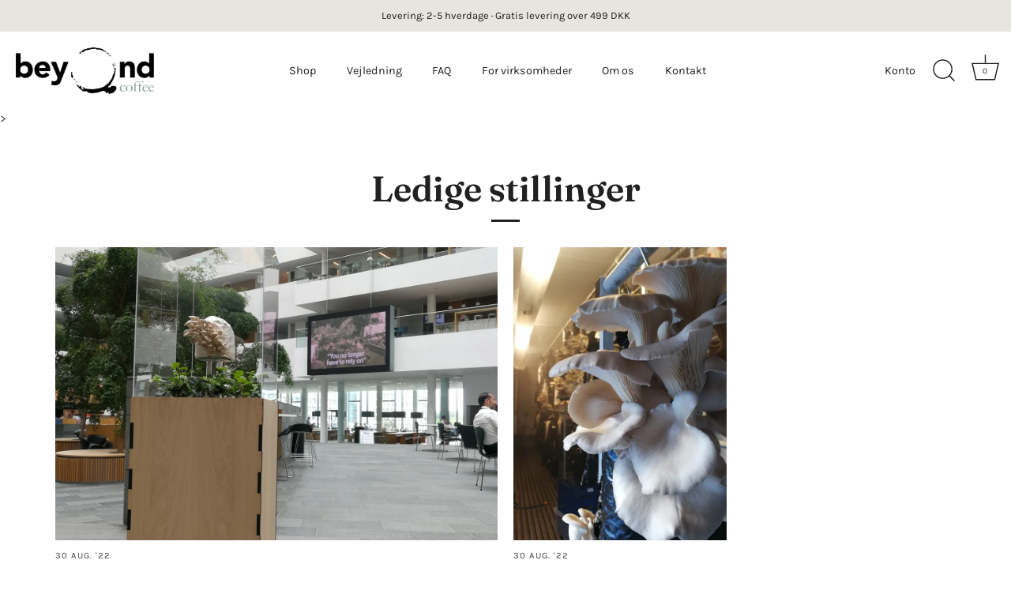

--- FILE ---
content_type: text/css
request_url: https://beyondcoffee.dk/cdn/shop/t/4/assets/styles.css?v=86112994803503445531759333414
body_size: 44266
content:
@charset "UTF-8";@font-face{font-family:Karla;font-weight:400;font-style:normal;font-display:swap;src:url(//beyondcoffee.dk/cdn/fonts/karla/karla_n4.40497e07df527e6a50e58fb17ef1950c72f3e32c.woff2?h1=YmV5b25kLWNvZmZlZS1kay5hY2NvdW50Lm15c2hvcGlmeS5jb20&h2=YmV5b25kY29mZmVlc2hvcC5kaw&h3=YmV5b25kY29mZmVlLmRr&h4=bWljcm8tZ3JlZW5zLmRr&hmac=13347ce6dcb6a4e9daf6e3df44200ba5ea4358faf7d607e3a89487c957288b7c) format("woff2"),url(//beyondcoffee.dk/cdn/fonts/karla/karla_n4.e9f6f9de321061073c6bfe03c28976ba8ce6ee18.woff?h1=YmV5b25kLWNvZmZlZS1kay5hY2NvdW50Lm15c2hvcGlmeS5jb20&h2=YmV5b25kY29mZmVlc2hvcC5kaw&h3=YmV5b25kY29mZmVlLmRr&h4=bWljcm8tZ3JlZW5zLmRr&hmac=03aa92989cb52abee7cc6ce6d174f11bcac5f466f9eb52ca927c3c72ae47160b) format("woff")}@font-face{font-family:Karla;font-weight:500;font-style:normal;font-display:swap;src:url(//beyondcoffee.dk/cdn/fonts/karla/karla_n5.0f2c50ba88af8c39d2756f2fc9dfccf18f808828.woff2?h1=YmV5b25kLWNvZmZlZS1kay5hY2NvdW50Lm15c2hvcGlmeS5jb20&h2=YmV5b25kY29mZmVlc2hvcC5kaw&h3=YmV5b25kY29mZmVlLmRr&h4=bWljcm8tZ3JlZW5zLmRr&hmac=18de46d5e14eb5a04893b03dfee9d6428c38ba7e3268fecabe5f8bfc8729cc42) format("woff2"),url(//beyondcoffee.dk/cdn/fonts/karla/karla_n5.88d3e57f788ee4a41fa11fc99b9881ce077acdc2.woff?h1=YmV5b25kLWNvZmZlZS1kay5hY2NvdW50Lm15c2hvcGlmeS5jb20&h2=YmV5b25kY29mZmVlc2hvcC5kaw&h3=YmV5b25kY29mZmVlLmRr&h4=bWljcm8tZ3JlZW5zLmRr&hmac=d0e1a92f724f774cff233593dcf2802dc54506330f4f91e63190af45b002e3fd) format("woff")}@font-face{font-family:Karla;font-weight:600;font-style:normal;font-display:swap;src:url(//beyondcoffee.dk/cdn/fonts/karla/karla_n6.11d2ca9baa9358585c001bdea96cf4efec1c541a.woff2?h1=YmV5b25kLWNvZmZlZS1kay5hY2NvdW50Lm15c2hvcGlmeS5jb20&h2=YmV5b25kY29mZmVlc2hvcC5kaw&h3=YmV5b25kY29mZmVlLmRr&h4=bWljcm8tZ3JlZW5zLmRr&hmac=ccf06c2647f878e968bdaf1a8cf9b983f62a1624d9739e79b4984db18688899c) format("woff2"),url(//beyondcoffee.dk/cdn/fonts/karla/karla_n6.f61bdbc760ad3ce235abbf92fc104026b8312806.woff?h1=YmV5b25kLWNvZmZlZS1kay5hY2NvdW50Lm15c2hvcGlmeS5jb20&h2=YmV5b25kY29mZmVlc2hvcC5kaw&h3=YmV5b25kY29mZmVlLmRr&h4=bWljcm8tZ3JlZW5zLmRr&hmac=88f603384c5863c8c85639da97bbbc61064630dcfa9e8623455654c5759a108f) format("woff")}@font-face{font-family:Karla;font-weight:700;font-style:normal;font-display:swap;src:url(//beyondcoffee.dk/cdn/fonts/karla/karla_n7.4358a847d4875593d69cfc3f8cc0b44c17b3ed03.woff2?h1=YmV5b25kLWNvZmZlZS1kay5hY2NvdW50Lm15c2hvcGlmeS5jb20&h2=YmV5b25kY29mZmVlc2hvcC5kaw&h3=YmV5b25kY29mZmVlLmRr&h4=bWljcm8tZ3JlZW5zLmRr&hmac=ab85589ab514e810752036a60711d31f39270fcfc1e5bef8e40135c9b6955be6) format("woff2"),url(//beyondcoffee.dk/cdn/fonts/karla/karla_n7.96e322f6d76ce794f25fa29e55d6997c3fb656b6.woff?h1=YmV5b25kLWNvZmZlZS1kay5hY2NvdW50Lm15c2hvcGlmeS5jb20&h2=YmV5b25kY29mZmVlc2hvcC5kaw&h3=YmV5b25kY29mZmVlLmRr&h4=bWljcm8tZ3JlZW5zLmRr&hmac=30cf9beedb12f82ea8c3aabc1054bf152a3f97e498f25d0c2c81098ff2d49f17) format("woff")}@font-face{font-family:Karla;font-weight:400;font-style:italic;font-display:swap;src:url(//beyondcoffee.dk/cdn/fonts/karla/karla_i4.2086039c16bcc3a78a72a2f7b471e3c4a7f873a6.woff2?h1=YmV5b25kLWNvZmZlZS1kay5hY2NvdW50Lm15c2hvcGlmeS5jb20&h2=YmV5b25kY29mZmVlc2hvcC5kaw&h3=YmV5b25kY29mZmVlLmRr&h4=bWljcm8tZ3JlZW5zLmRr&hmac=3e28841dab436f9e265dc0d4bdace18ef8b5e599f3a7a630c5453c49453f4106) format("woff2"),url(//beyondcoffee.dk/cdn/fonts/karla/karla_i4.7b9f59841a5960c16fa2a897a0716c8ebb183221.woff?h1=YmV5b25kLWNvZmZlZS1kay5hY2NvdW50Lm15c2hvcGlmeS5jb20&h2=YmV5b25kY29mZmVlc2hvcC5kaw&h3=YmV5b25kY29mZmVlLmRr&h4=bWljcm8tZ3JlZW5zLmRr&hmac=922d97680a4486f2cb9d90f9ee87ba91705a3ff9dff94f231b9f311a0d95a8ef) format("woff")}@font-face{font-family:Karla;font-weight:700;font-style:italic;font-display:swap;src:url(//beyondcoffee.dk/cdn/fonts/karla/karla_i7.fe031cd65d6e02906286add4f6dda06afc2615f0.woff2?h1=YmV5b25kLWNvZmZlZS1kay5hY2NvdW50Lm15c2hvcGlmeS5jb20&h2=YmV5b25kY29mZmVlc2hvcC5kaw&h3=YmV5b25kY29mZmVlLmRr&h4=bWljcm8tZ3JlZW5zLmRr&hmac=e1074be7c63a8915883cef790de714cb99633b0cfaf19579db45a85d55d47d47) format("woff2"),url(//beyondcoffee.dk/cdn/fonts/karla/karla_i7.816d4949fa7f7d79314595d7003eda5b44e959e3.woff?h1=YmV5b25kLWNvZmZlZS1kay5hY2NvdW50Lm15c2hvcGlmeS5jb20&h2=YmV5b25kY29mZmVlc2hvcC5kaw&h3=YmV5b25kY29mZmVlLmRr&h4=bWljcm8tZ3JlZW5zLmRr&hmac=e94aa09b7e9b3b19c6ba3848f950d7c8fbb3de47b22e13a7469084dc71081013) format("woff")}@font-face{font-family:Fraunces;font-weight:600;font-style:normal;font-display:swap;src:url(//beyondcoffee.dk/cdn/fonts/fraunces/fraunces_n6.69791a9f00600e5a1e56a6f64efc9d10a28b9c92.woff2?h1=YmV5b25kLWNvZmZlZS1kay5hY2NvdW50Lm15c2hvcGlmeS5jb20&h2=YmV5b25kY29mZmVlc2hvcC5kaw&h3=YmV5b25kY29mZmVlLmRr&h4=bWljcm8tZ3JlZW5zLmRr&hmac=84d12c54396498749d50715c6d1f9cbcf02c74e2d92256ba068ee78130a1ea43) format("woff2"),url(//beyondcoffee.dk/cdn/fonts/fraunces/fraunces_n6.e87d336d46d99db17df56f1dc77d222effffa1f3.woff?h1=YmV5b25kLWNvZmZlZS1kay5hY2NvdW50Lm15c2hvcGlmeS5jb20&h2=YmV5b25kY29mZmVlc2hvcC5kaw&h3=YmV5b25kY29mZmVlLmRr&h4=bWljcm8tZ3JlZW5zLmRr&hmac=0b7c624bb88ea6a7d30a6730b1e0133b091dbd9ee119916c08d735060af885a9) format("woff")}@font-face{font-family:Karla;font-weight:400;font-style:normal;font-display:swap;src:url(//beyondcoffee.dk/cdn/fonts/karla/karla_n4.40497e07df527e6a50e58fb17ef1950c72f3e32c.woff2?h1=YmV5b25kLWNvZmZlZS1kay5hY2NvdW50Lm15c2hvcGlmeS5jb20&h2=YmV5b25kY29mZmVlc2hvcC5kaw&h3=YmV5b25kY29mZmVlLmRr&h4=bWljcm8tZ3JlZW5zLmRr&hmac=13347ce6dcb6a4e9daf6e3df44200ba5ea4358faf7d607e3a89487c957288b7c) format("woff2"),url(//beyondcoffee.dk/cdn/fonts/karla/karla_n4.e9f6f9de321061073c6bfe03c28976ba8ce6ee18.woff?h1=YmV5b25kLWNvZmZlZS1kay5hY2NvdW50Lm15c2hvcGlmeS5jb20&h2=YmV5b25kY29mZmVlc2hvcC5kaw&h3=YmV5b25kY29mZmVlLmRr&h4=bWljcm8tZ3JlZW5zLmRr&hmac=03aa92989cb52abee7cc6ce6d174f11bcac5f466f9eb52ca927c3c72ae47160b) format("woff")}@font-face{font-family:Jost;font-weight:400;font-style:normal;font-display:swap;src:url(//beyondcoffee.dk/cdn/fonts/jost/jost_n4.d47a1b6347ce4a4c9f437608011273009d91f2b7.woff2?h1=YmV5b25kLWNvZmZlZS1kay5hY2NvdW50Lm15c2hvcGlmeS5jb20&h2=YmV5b25kY29mZmVlc2hvcC5kaw&h3=YmV5b25kY29mZmVlLmRr&h4=bWljcm8tZ3JlZW5zLmRr&hmac=5d2d43b76bcc5d434ca2b4d983c986fb8b33180cdd0f9df93d3f2126c7a9aeef) format("woff2"),url(//beyondcoffee.dk/cdn/fonts/jost/jost_n4.791c46290e672b3f85c3d1c651ef2efa3819eadd.woff?h1=YmV5b25kLWNvZmZlZS1kay5hY2NvdW50Lm15c2hvcGlmeS5jb20&h2=YmV5b25kY29mZmVlc2hvcC5kaw&h3=YmV5b25kY29mZmVlLmRr&h4=bWljcm8tZ3JlZW5zLmRr&hmac=baa176b6d3ff300869a627b8792c7027574b170fb11152f53720fb55bdf9fc38) format("woff")}@-webkit-keyframes reveal{0%{opacity:0}1%{opacity:0}to{opacity:1}}@keyframes reveal{0%{opacity:0}1%{opacity:0}to{opacity:1}}@-webkit-keyframes unreveal{0%{opacity:1;left:0}1%{opacity:1}to{opacity:0;left:0}}@keyframes unreveal{0%{opacity:1;left:0}1%{opacity:1}to{opacity:0;left:0}}@-moz-keyframes spin{0%{-moz-transform:rotate(0deg)}to{-moz-transform:rotate(359deg)}}@-webkit-keyframes spin{0%{-webkit-transform:rotate(0deg)}to{-webkit-transform:rotate(359deg)}}@-o-keyframes spin{0%{-o-transform:rotate(0deg)}to{-o-transform:rotate(359deg)}}@keyframes spin{0%{-webkit-transform:rotate(0deg);transform:rotate(0)}to{-webkit-transform:rotate(359deg);transform:rotate(359deg)}}@keyframes fadeIn{0%{opacity:0}to{opacity:1}}html{font-family:sans-serif;-ms-text-size-adjust:100%;-webkit-text-size-adjust:100%}body{margin:0}article,aside,details,figcaption,figure,footer,header,hgroup,main,nav,section,summary{display:block}audio,canvas,progress,video{display:inline-block;vertical-align:baseline}audio:not([controls]){display:none;height:0}[hidden],template{display:none}a{background:transparent}a:active,a:hover{outline:0}abbr[title]{border-bottom:1px dotted}b,strong{font-weight:700}dfn{font-style:italic}h1{font-size:2em;margin:.67em 0}mark{background:#ff0;color:#000}small{font-size:80%}sub,sup{font-size:75%;line-height:0;position:relative;vertical-align:baseline}sup{top:-.5em}sub{bottom:-.25em}img{border:0}svg:not(:root){overflow:hidden}figure{margin:1em 40px}hr{-moz-box-sizing:content-box;box-sizing:content-box;height:0}pre{overflow:auto}code,kbd,pre,samp{font-family:monospace;font-size:1em}button,input,optgroup,textarea{color:inherit;font:inherit;margin:0}button{overflow:visible}button,select{text-transform:none}button,html input[type=button],input[type=reset],input[type=submit]{cursor:pointer}button[disabled],html input[disabled]{cursor:default}button::-moz-focus-inner,input::-moz-focus-inner{border:0;padding:0}input{line-height:normal}input[type=checkbox],input[type=radio]{box-sizing:border-box;padding:0}input[type=number]::-webkit-inner-spin-button,input[type=number]::-webkit-outer-spin-button{height:auto}input[type=search]{-webkit-appearance:textfield;-moz-box-sizing:content-box;-webkit-box-sizing:content-box;box-sizing:content-box}input[type=search]::-webkit-search-cancel-button,input[type=search]::-webkit-search-decoration{-webkit-appearance:none}fieldset{border:1px solid #c0c0c0;margin:0 2px;padding:.35em .625em .75em}legend{border:0;padding:0}textarea{overflow:auto}optgroup{font-weight:700}table{border-collapse:collapse;border-spacing:0}td,th{padding:0}#cboxOverlay,#cboxWrapper,#colorbox{position:absolute;top:0;left:0;z-index:9999;overflow:hidden}#cboxWrapper{max-width:none}#cboxOverlay{position:fixed;width:100%;height:100%}#cboxBottomLeft,#cboxMiddleLeft{clear:left}#cboxContent{position:relative}#cboxLoadedContent{overflow:auto;-webkit-overflow-scrolling:touch}#cboxTitle{margin:0}#cboxLoadingGraphic,#cboxLoadingOverlay{position:absolute;top:0;left:0;width:100%;height:100%}#cboxClose,#cboxNext,#cboxPrevious,#cboxSlideshow{cursor:pointer}.cboxPhoto{float:left;margin:auto;border:0;display:block;max-width:none;-ms-interpolation-mode:bicubic}.cboxIframe{width:100%;height:100%;display:block;border:0;padding:0;margin:0}#cboxContent,#cboxLoadedContent,#colorbox{box-sizing:content-box;-moz-box-sizing:content-box;-webkit-box-sizing:content-box}#cboxOverlay{background:#fff}#colorbox{outline:0}#cboxTopLeft{width:25px;height:25px;background:url(//beyondcoffee.dk/cdn/shop/t/4/assets/cbox_border1.png?v=113436874971659238651663741914) no-repeat 0 0}#cboxTopCenter{height:25px;background:url(//beyondcoffee.dk/cdn/shop/t/4/assets/cbox_border1.png?v=113436874971659238651663741914) repeat-x 0 -50px}#cboxTopRight{width:25px;height:25px;background:url(//beyondcoffee.dk/cdn/shop/t/4/assets/cbox_border1.png?v=113436874971659238651663741914) no-repeat -25px 0}#cboxBottomLeft{width:25px;height:25px;background:url(//beyondcoffee.dk/cdn/shop/t/4/assets/cbox_border1.png?v=113436874971659238651663741914) no-repeat 0 -25px}#cboxBottomCenter{height:25px;background:url(//beyondcoffee.dk/cdn/shop/t/4/assets/cbox_border1.png?v=113436874971659238651663741914) repeat-x 0 -75px}#cboxBottomRight{width:25px;height:25px;background:url(//beyondcoffee.dk/cdn/shop/t/4/assets/cbox_border1.png?v=113436874971659238651663741914) no-repeat -25px -25px}#cboxMiddleLeft{width:25px;background:url(//beyondcoffee.dk/cdn/shop/t/4/assets/cbox_border2.png?v=142803151667698387151663741914) repeat-y 0 0}#cboxMiddleRight{width:25px;background:url(//beyondcoffee.dk/cdn/shop/t/4/assets/cbox_border2.png?v=142803151667698387151663741914) repeat-y -25px 0}#cboxContent{background:#fff;overflow:hidden}.cboxIframe{background:#fff}#cboxError{padding:50px;border:1px solid #ccc}#cboxLoadedContent{margin-bottom:20px}#cboxTitle{position:absolute;bottom:0;left:0;text-align:center;width:100%;color:#999}#cboxCurrent{display:none!important;position:absolute;bottom:0;left:100px;color:#999}#cboxLoadingOverlay{background:#fff url(//beyondcoffee.dk/cdn/shop/t/4/assets/loading.gif?v=115678512110750922101663741914) no-repeat center 50px}#cboxClose,#cboxNext,#cboxPrevious,#cboxSlideshow{border:0;padding:0;margin:0;overflow:visible;width:auto;background:0 0}#cboxClose:active,#cboxNext:active,#cboxPrevious:active,#cboxSlideshow:active{outline:0}#cboxSlideshow{position:absolute;bottom:0;right:42px;color:#444}#cboxPrevious{position:absolute;bottom:0;left:0;color:#444}#cboxNext{position:absolute;bottom:0;left:6.5em;color:#444}#cboxClose{position:absolute;bottom:0;right:0;display:block;color:#444}.cboxIE #cboxBottomCenter,.cboxIE #cboxBottomLeft,.cboxIE #cboxBottomRight,.cboxIE #cboxMiddleLeft,.cboxIE #cboxMiddleRight,.cboxIE #cboxTopCenter,.cboxIE #cboxTopLeft,.cboxIE #cboxTopRight{filter:progid:DXImageTransform.Microsoft.gradient(startColorstr=#00FFFFFF,endColorstr=#00FFFFFF)}.swiper-container{margin:0 auto;position:relative;overflow:hidden;z-index:1}.swiper-container-no-flexbox .swiper-slide{float:left}.swiper-container-vertical .swiper-wrapper{-webkit-box-orient:vertical;-moz-box-orient:vertical;-ms-flex-direction:column;-webkit-flex-direction:column;flex-direction:column}.swiper-wrapper{position:relative;width:100%;height:100%;z-index:1;display:-webkit-box;display:-moz-box;display:-ms-flexbox;display:-webkit-flex;display:flex;-webkit-transition-property:-webkit-transform;-moz-transition-property:-moz-transform;-o-transition-property:-o-transform;-ms-transition-property:-ms-transform;transition-property:transform;-webkit-box-sizing:content-box;-moz-box-sizing:content-box;box-sizing:content-box}.swiper-container-android .swiper-slide,.swiper-wrapper{-webkit-transform:translate3d(0px,0,0);-moz-transform:translate3d(0px,0,0);-o-transform:translate(0px,0px);-ms-transform:translate3d(0px,0,0);transform:translateZ(0)}.swiper-container-multirow .swiper-wrapper{-webkit-box-lines:multiple;-moz-box-lines:multiple;-ms-flex-wrap:wrap;-webkit-flex-wrap:wrap;flex-wrap:wrap}.swiper-container-free-mode .swiper-wrapper{-webkit-transition-timing-function:ease-out;-moz-transition-timing-function:ease-out;-ms-transition-timing-function:ease-out;-o-transition-timing-function:ease-out;transition-timing-function:ease-out;margin:0 auto}.swiper-slide{-webkit-flex-shrink:0;-ms-flex:0 0 auto;flex-shrink:0;height:100%;position:relative}.swiper-container-autoheight,.swiper-container-autoheight .swiper-slide{height:auto}.swiper-container-autoheight .swiper-wrapper{-webkit-box-align:start;-ms-flex-align:start;-webkit-align-items:flex-start;align-items:flex-start;-webkit-transition-property:-webkit-transform,height;-moz-transition-property:-moz-transform;-o-transition-property:-o-transform;-ms-transition-property:-ms-transform;transition-property:transform,height}.swiper-container .swiper-notification{position:absolute;left:0;top:0;pointer-events:none;opacity:0;z-index:-1000}.swiper-wp8-horizontal{-ms-touch-action:pan-y;touch-action:pan-y}.swiper-wp8-vertical{-ms-touch-action:pan-x;touch-action:pan-x}.swiper-button-prev,.swiper-button-next{position:absolute;top:50%;width:44px;height:44px;z-index:10;cursor:pointer;margin-top:-22px;-moz-background-size:44px 44px;-webkit-background-size:44px 44px;background-size:44px 44px;display:flex;align-items:center;background-color:#fff;transition:all 80ms ease-out;border-radius:50%;background-clip:content-box;color:#757575}.swiper-button-prev:hover,.swiper-button-prev:focus,.swiper-button-next:hover,.swiper-button-next:focus{opacity:1}.swiper-button-prev:hover svg,.swiper-button-prev:focus svg,.swiper-button-next:hover svg,.swiper-button-next:focus svg{color:#000}.swiper-button-prev svg,.swiper-button-next svg{transition:color .3s;margin:0 auto;height:20px;width:20px}.swiper-button-prev{left:20px}@media (min-width: 768px){.swiper-button-prev{left:3px}}.swiper-button-next{right:20px}@media (min-width: 768px){.swiper-button-next{right:3px}}.swiper-button-prev.swiper-button-disabled,.swiper-button-next.swiper-button-disabled{opacity:.35;cursor:auto}.swiper-pagination{position:absolute;text-align:center;-webkit-transition:.3s;-moz-transition:.3s;-o-transition:.3s;transition:.3s;-webkit-transform:translate3d(0,0,0);-ms-transform:translate3d(0,0,0);-o-transform:translate3d(0,0,0);transform:translateZ(0);z-index:10}.swiper-pagination.swiper-pagination-hidden{opacity:0}.swiper-pagination-fraction,.swiper-pagination-custom,.swiper-container-horizontal .swiper-pagination-bullets{bottom:10px;left:0;width:100%}.swiper-pagination-bullets-dynamic{bottom:10px;left:50%!important;transform:translate(-50%);white-space:nowrap;overflow:hidden;font-size:0;position:absolute;text-align:center;transition:.5s opacity}.swiper-pagination-bullets-dynamic .swiper-pagination-bullet{display:inline-block;margin:0 4px;transition:.4s transform,.4s left;transform:scale(.33);position:relative}.swiper-pagination-bullets-dynamic .swiper-pagination-bullet-active,.swiper-pagination-bullets-dynamic .swiper-pagination-bullet-active-main{transform:scale(1)}.swiper-pagination-bullets-dynamic .swiper-pagination-bullet-active-prev{transform:scale(.66)}.swiper-pagination-bullets-dynamic .swiper-pagination-bullet-active-prev-prev{transform:scale(.33)}.swiper-pagination-bullets-dynamic .swiper-pagination-bullet-active-next{transform:scale(.66)}.swiper-pagination-bullets-dynamic .swiper-pagination-bullet-active-next-next{transform:scale(.33)}.swiper-pagination-bullet{width:8px;height:8px;display:inline-block;border-radius:100%;background:#fff;opacity:.5;box-shadow:0 0 2px #0003}button.swiper-pagination-bullet{border:none;margin:0;padding:0;box-shadow:none;-moz-appearance:none;-ms-appearance:none;-webkit-appearance:none;appearance:none}.swiper-pagination-clickable .swiper-pagination-bullet{cursor:pointer}.swiper-pagination-white .swiper-pagination-bullet{background:#fff}.swiper-pagination-bullet-active{opacity:1;background:#fff}.swiper-pagination-white .swiper-pagination-bullet-active,.swiper-pagination-black .swiper-pagination-bullet-active{background:#fff}.swiper-container-vertical .swiper-pagination-bullets{right:10px;top:50%;-webkit-transform:translate3d(0px,-50%,0);-moz-transform:translate3d(0px,-50%,0);-o-transform:translate(0px,-50%);-ms-transform:translate3d(0px,-50%,0);transform:translate3d(0,-50%,0)}.swiper-container-vertical .swiper-pagination-bullets .swiper-pagination-bullet{margin:5px 0;display:block}.swiper-container-horizontal .swiper-pagination-bullets .swiper-pagination-bullet{margin:0 5px}.swiper-pagination-progress{background:#00000040;position:absolute}.swiper-pagination-progress .swiper-pagination-progressbar{background:#000;position:absolute;left:0;top:0;width:100%;height:100%;-webkit-transform:scale(0);-ms-transform:scale(0);-o-transform:scale(0);transform:scale(0);-webkit-transform-origin:left top;-moz-transform-origin:left top;-ms-transform-origin:left top;-o-transform-origin:left top;transform-origin:left top}.swiper-container-rtl .swiper-pagination-progress .swiper-pagination-progressbar{-webkit-transform-origin:right top;-moz-transform-origin:right top;-ms-transform-origin:right top;-o-transform-origin:right top;transform-origin:right top}.swiper-container-horizontal .swiper-pagination-progress{width:100%;height:4px;left:0;top:0}.swiper-container-vertical .swiper-pagination-progress{width:4px;height:100%;left:0;top:0}.swiper-pagination-progress.swiper-pagination-white{background:#ffffff80}.swiper-pagination-progress.swiper-pagination-white .swiper-pagination-progressbar{background:#fff}.swiper-pagination-progress.swiper-pagination-black .swiper-pagination-progressbar{background:#000}.swiper-scrollbar{position:relative;-ms-touch-action:none;background:#0000001a}.swiper-container-horizontal .swiper-scrollbar{position:absolute;left:1%;bottom:-2px;z-index:50;height:3px;width:98%}.swiper-container-vertical .swiper-scrollbar{position:absolute;right:3px;top:1%;z-index:50;width:5px;height:98%}.swiper-scrollbar-drag{height:100%;width:100%;position:relative;background:#00000080;left:0;top:0}.swiper-scrollbar-cursor-drag{cursor:move}.swiper-scrollbar{left:0;width:100%;bottom:0;height:3px;background:#fff6}.reading-width{max-width:750px;margin-left:auto;margin-right:auto}.link-display{color:#b79987;border-bottom:1px solid #b79987}.link-display:hover{color:#423f3f;border-bottom-color:#423f3f}.rte,#comments,#template,#address_tables,.section-accordion .cc-accordion-item__content{text-align:left;zoom:1}.rte:before,#comments:before,#template:before,#address_tables:before,.section-accordion .cc-accordion-item__content:before{content:"";display:table}.rte:after,#comments:after,#template:after,#address_tables:after,.section-accordion .cc-accordion-item__content:after{content:"";display:table;clear:both}.rte h1,#comments h1,#template h1,#address_tables h1,.rte h2,#comments h2,#template h2,#address_tables h2,.rte h3,#comments h3,#template h3,#address_tables h3,.rte h4,#comments h4,#template h4,#address_tables h4,.rte .under-cart .subtotal,#comments .under-cart .subtotal,#template .under-cart .subtotal,#address_tables .under-cart .subtotal,.under-cart .rte .subtotal,.under-cart #comments .subtotal,.under-cart #template .subtotal,.under-cart #address_tables .subtotal,.rte blockquote,#comments blockquote,#template blockquote,#address_tables blockquote,.rte h5,#comments h5,#template h5,#address_tables h5,.rte h6,#comments h6,#template h6,#address_tables h6,.section-accordion .cc-accordion-item__content h1,.section-accordion .cc-accordion-item__content h2,.section-accordion .cc-accordion-item__content h3,.section-accordion .cc-accordion-item__content h4,.section-accordion .cc-accordion-item__content .under-cart .subtotal,.under-cart .section-accordion .cc-accordion-item__content .subtotal,.section-accordion .cc-accordion-item__content blockquote,.section-accordion .cc-accordion-item__content h5,.section-accordion .cc-accordion-item__content h6{margin-top:1em;margin-bottom:1em}.rte ul,#comments ul,#template ul,#address_tables ul,.section-accordion .cc-accordion-item__content ul{display:inline-block}.rte a,#comments a,#template a,#address_tables a,.section-accordion .cc-accordion-item__content a{color:#b79987;border-bottom:1px solid #b79987}.rte a:hover,#comments a:hover,#template a:hover,#address_tables a:hover,.section-accordion .cc-accordion-item__content a:hover{color:#423f3f;border-bottom-color:#423f3f}.rte a.contains-img,#comments a.contains-img,#template a.contains-img,#address_tables a.contains-img,.section-accordion .cc-accordion-item__content a.contains-img{border-bottom:none}.rte p,#comments p,#template p,#address_tables p,.section-accordion .cc-accordion-item__content p{line-height:1.5em}.rte p:last-child,#comments p:last-child,#template p:last-child,#address_tables p:last-child,.section-accordion .cc-accordion-item__content p:last-child{margin-bottom:0}.rte tr,#comments tr,#template tr,#address_tables tr,.section-accordion .cc-accordion-item__content tr{border-top:1px solid #d0cfcf}.rte tr:first-child,#comments tr:first-child,#template tr:first-child,#address_tables tr:first-child,.section-accordion .cc-accordion-item__content tr:first-child{border-top:none}.rte td,#comments td,#template td,#address_tables td,.rte th,#comments th,#template th,#address_tables th,.section-accordion .cc-accordion-item__content td,.section-accordion .cc-accordion-item__content th{border-left:1px solid #d0cfcf;padding:.4em .6em}.rte td:first-child,#comments td:first-child,#template td:first-child,#address_tables td:first-child,.rte th:first-child,#comments th:first-child,#template th:first-child,#address_tables th:first-child,.section-accordion .cc-accordion-item__content td:first-child,.section-accordion .cc-accordion-item__content th:first-child{border-left:none}.rte th,#comments th,#template th,#address_tables th,.section-accordion .cc-accordion-item__content th{border-bottom:2px solid #d0cfcf}.rte tfoot,#comments tfoot,#template tfoot,#address_tables tfoot,.section-accordion .cc-accordion-item__content tfoot{border-top:2px solid #d0cfcf}@media (min-width: 768px){.rte.large-text,.large-text#comments,.large-text#template,.large-text#address_tables,.section-accordion .cc-accordion-item__content.large-text{font-size:1.2em}}.rte.line-2 p:first-child,.line-2#comments p:first-child,.line-2#template p:first-child,.line-2#address_tables p:first-child,.section-accordion .cc-accordion-item__content.line-2 p:first-child{margin-top:0}.column.half .rte,.column.half #comments,.column.half #template,.column.half #address_tables,.grid li.half .rte,.grid li.half #comments,.grid li.half #template,.grid li.half #address_tables,header.half .rte,header.half #comments,header.half #template,header.half #address_tables,footer.half .rte,footer.half #comments,footer.half #template,footer.half #address_tables,.half#main .rte,.half#main #comments,.half#main #template,.half#main #address_tables,.column-half .rte,.column-half #comments,#order_payment .rte,#order_payment #comments,#order_shipping .rte,#order_shipping #comments,.column-half #template,#order_payment #template,#order_shipping #template,.column-half #address_tables,#order_payment #address_tables,#order_shipping #address_tables,.column.half .section-accordion .cc-accordion-item__content,.grid li.half .section-accordion .cc-accordion-item__content,header.half .section-accordion .cc-accordion-item__content,footer.half .section-accordion .cc-accordion-item__content,.half#main .section-accordion .cc-accordion-item__content,.column-half .section-accordion .cc-accordion-item__content,#order_payment .section-accordion .cc-accordion-item__content,#order_shipping .section-accordion .cc-accordion-item__content{padding-left:.75em;padding-right:.75em}.template-index .central.wide .rte,.template-index .central.wide #comments,.template-index .central.wide #template,.template-index .central.wide #address_tables,.template-index .central.wide .section-accordion .cc-accordion-item__content{max-width:none}.content-row{margin-top:100px;margin-bottom:100px}.content-row-bottom{margin-bottom:100px}.article .rte,.article #comments,.article #template,.article #address_tables{margin-top:1em;margin-bottom:1em}.article .meta{margin-top:-1em;margin-bottom:3em;text-align:center;font-size:.8em;line-height:1.2em;text-transform:uppercase;letter-spacing:.05em;font-weight:600}.article .meta .sharing{margin-top:1.5em}.article .meta .sharing li{margin:0 1em}.article .meta .sharing-label{display:none}.article-image{margin-bottom:2em;text-align:center}.pagination{margin:1em 0;text-align:center;padding-bottom:1px!important;display:flex;align-items:center;justify-content:center;flex-wrap:wrap}.pagination .page{margin:2px .5em}.pagination .page.current{position:relative}.pagination .page.current:after{content:"";bottom:-1px;left:-3px;right:-3px;height:2px;position:absolute;background-color:currentColor}.pagination .prev,.pagination .next{display:inline-flex;width:44px;height:44px}.pagination .prev a,.pagination .next a{position:relative;display:inline-block;width:44px;height:44px;border-radius:50%;background-color:#c8c8c833;overflow:hidden;text-indent:-1000px;will-change:transform;transition:transform .3s}.pagination .prev a:before,.pagination .next a:before{content:"";position:absolute;left:50%;top:50%;width:20px;height:20px;transform:translate3d(-50%,-50%,0);opacity:.5;transition:opacity .4s}.pagination .prev:hover a,.pagination .next:hover a{transform:scale(1.06)}.pagination .prev:hover a:before,.pagination .next:hover a:before{opacity:.8}.pagination .prev{margin-right:.5em}.pagination .prev a:before{background-image:url("data:image/svg+xml,%3Csvg xmlns='http://www.w3.org/2000/svg' viewBox='0 0 24 24'%3E%3Cpath d='M0-.25H24v24H0Z' transform='translate(0 0.25)' style='fill:none'%3E%3C/path%3E%3Cpolyline points='14.4 7.03 9 12.43 14.4 17.83' style='fill:none;stroke:currentColor;stroke-linecap:round;stroke-miterlimit:8;stroke-width:3px'%3E%3C/polyline%3E%3C/svg%3E")}.pagination .next{margin-left:.5em}.pagination .next a:before{background-image:url("data:image/svg+xml,%3Csvg xmlns='http://www.w3.org/2000/svg' viewBox='0 0 24 24'%3E%3Cpath d='M0-.25H24v24H0Z' transform='translate(0 0.25)' style='fill:none'%3E%3C/path%3E%3Cpolyline points='10 17.83 15.4 12.43 10 7.03' style='fill:none;stroke:currentColor;stroke-linecap:round;stroke-miterlimit:8;stroke-width:3px'%3E%3C/polyline%3E%3C/svg%3E")}.pager-button{padding:2em 0;text-align:center}.pager-button svg{width:44px;height:44px;fill:#212121}.pager-button a.loading:hover svg{top:0}.pager-button a svg{position:relative;top:0;-webkit-transition:top .1s linear;-ms-transition:top .1s linear;-moz-transition:top .1s linear;-o-transition:top .1s linear;transition:top .1s linear}.pager-button a:hover svg{top:4px}.pager-button .no-more{font-size:18px}.filter{margin:40px 20px 0;text-align:center}.filter .option{margin:0 10px 20px;display:inline-block}.filter .option.option--gap-top{margin-top:30px}@media (max-width: 767px){.filter .filter .option{display:block;margin:0 0 20px}}.circled-icon{display:inline-block;position:relative;padding:25px;line-height:1em;border:1px solid;-webkit-border-radius:100px;-ms-border-radius:100px;-moz-border-radius:100px;-o-border-radius:100px;border-radius:100px}.crumbs{font-style:italic;padding:0}.crumbs ul{padding:0}.crumbs li{display:inline;list-style:none;padding:0 .2em}.crumbs li:before{content:"/";padding-right:.4em}.crumbs li:first-child:before{content:"";padding-right:0}.crumbs li:last-child a{text-decoration:none;cursor:default;opacity:.8;border:none}.crumbs a:hover{border-bottom:1px dotted}.next-prev{font-size:80%}.product-label{display:inline-block;margin:0 0 1em;font-size:12px;line-height:12px;text-transform:uppercase;text-align:center;top:5px;left:5px;padding:8px 14px}@media (min-width: 768px){.product-label{top:10px;left:10px;transform:scale(1)}}.product-label.sale{background-color:#0000;color:#e32c2b}.product-label.preorder{background-color:#0000;color:#60a57e}.product-label.unavailable{background-color:#0000;color:#423f3f}.product-label.product-label--new{background-color:#0000;color:#b79987}.product-label span{display:inline-block;vertical-align:middle;line-height:1.2em;letter-spacing:.05em}.product-label.product-label--marquee{position:absolute;top:0;left:0;white-space:nowrap;margin:0;z-index:1;overflow:hidden;padding:0 0 2px 5px;font-weight:700;transition:opacity .25s;line-height:24px}.product-label.product-label--marquee>span{padding:2px 20px 2px 4px;position:relative}.product-label.product-label--marquee>span:after{content:"";position:absolute;right:4px;height:4px;width:4px;top:50%;transform:translateY(-50%);background:currentColor;border-radius:50%}.product-label.product-label--marquee>span:nth-last-child(3){opacity:.6}.product-label.product-label--marquee>span:nth-last-child(2){opacity:.4}.product-label.product-label--marquee>span:last-child{opacity:.2}.product-label.product-label--marquee>span:last-child:after{content:""}.vendor,.product-area__text-block.product-area__subtitle{font-size:15px;opacity:.5}.product-area__bold{font-weight:600}.was-price{text-decoration:line-through;opacity:.5}[data-shopify-buttoncontainer]{justify-content:center}.original-price{text-decoration:line-through;opacity:.6}.unit-price{font-style:italic}.simple-popup{position:absolute;z-index:10000;width:140px;padding:10px 15px;border:1px solid #000;color:#eee;background:#444;-webkit-border-radius:3px;-ms-border-radius:3px;-moz-border-radius:3px;-o-border-radius:3px;border-radius:3px;-webkit-box-shadow:0 0 2px 0 #888;-ms-box-shadow:0 0 2px 0 #888;-moz-box-shadow:0 0 2px 0 #888;-o-box-shadow:0 0 2px 0 #888;box-shadow:0 0 2px #888;text-align:center}.inherit-colors,.inherit-colors h1,.inherit-colors h2,.inherit-colors h3,.inherit-colors h4,.inherit-colors .under-cart .subtotal,.under-cart .inherit-colors .subtotal,.inherit-colors h5,.inherit-colors h6,.inherit-colors .h1,.inherit-colors .overlay-type .line-1,.overlay-type .inherit-colors .line-1,.inherit-colors .h2,.inherit-colors .h3,.inherit-colors .h4,.inherit-colors .h5,.inherit-colors .h6,.inherit-colors blockquote{color:inherit}.footer-button-xs{position:fixed;bottom:0;left:0;width:100%;z-index:2;background-color:#fff;transition:transform .3s cubic-bezier(0,.14,.19,1)}.footer-button-xs button{width:100%;border-radius:0!important;height:65px}.footer-button-xs.-out{transform:translate3d(0,105%,0)}@media (min-width: 768px){.footer-button-xs{display:none}}#cc-veil{position:fixed;top:0;left:0;z-index:99999999;background-color:#fff;visibility:hidden;opacity:0;transition:opacity .3s,visibility .3s;pointer-events:none;display:flex;align-items:center;justify-content:center;color:#222}.animation-speed-fast #cc-veil{transition:opacity .15s,visibility .15s}#cc-veil.-in{bottom:0;right:0;visibility:visible;opacity:1}#cc-veil.cc-veil--animate .cc-veil-loader{position:relative;will-change:opacity;transition:opacity .4s;opacity:0;overflow:hidden;font-family:Fraunces,serif;line-height:1em;padding:20px 0;font-size:32.4px;text-align:center}.animation-speed-fast #cc-veil.cc-veil--animate .cc-veil-loader{transition:opacity .2s}@media (min-width: 768px){#cc-veil.cc-veil--animate .cc-veil-loader{padding:.8em 0}}#cc-veil.cc-veil--animate .cc-veil-loader__image{width:120px}@media (max-width: 767px){#cc-veil.cc-veil--animate .cc-veil-loader__image{max-width:50vw}}#cc-veil.cc-veil--animate .cc-veil-loader__message{text-align:center;margin:.8em 0 0;line-height:1em}@media (min-width: 768px){#cc-veil.cc-veil--animate .cc-veil-loader__message{font-size:36px}}#cc-veil.cc-veil--animate .cc-veil-loader--image-text .cc-veil-loader__message{margin:1.6em 0 .8em}#cc-veil.cc-veil--animate .cc-veil-loader--blank{min-width:150px;min-height:2px}#cc-veil.cc-veil--animate .cc-veil-loader--fill:after,#cc-veil.cc-veil--animate .cc-veil-loader--progress_bar:after{content:"";position:absolute;bottom:0;left:0;width:100%;opacity:0;will-change:transform,opacity;transition:transform .9s linear}.animation-speed-fast #cc-veil.cc-veil--animate .cc-veil-loader--fill:after,.animation-speed-fast #cc-veil.cc-veil--animate .cc-veil-loader--progress_bar:after{transition:transform .9s}#cc-veil.cc-veil--animate .cc-veil-loader--fill:after{height:100%;background:#ffffffb3}#cc-veil.cc-veil--animate .cc-veil-loader--progress_bar:after{height:2px;background:#222;transform:translate(-100%)}#cc-veil.cc-veil--animate.cc-veil--animate--running .cc-veil-loader--progress_bar:after{transform:translate(0)}#cc-veil.cc-veil--animate.cc-veil--animate--in .cc-veil-loader{opacity:1}#cc-veil.cc-veil--animate.cc-veil--animate--in .cc-veil-loader--fill:after{transform:translate(100%);opacity:1}#cc-veil.cc-veil--animate.cc-veil--animate--in .cc-veil-loader--progress_bar:after{opacity:1}.shopify-policy__container{padding-top:50px;padding-bottom:70px}#page-content .shopify-email-marketing-confirmation__container{padding-top:50px;padding-bottom:50px}#page-content .shopify-email-marketing-confirmation__container h1{text-align:left}.wide-container{padding-left:70px;padding-right:70px}@media (min-width: 1441px){.wide-container{padding-left:90px;padding-right:90px}}.template-password body:before,.image-with-text .image-with-text__image .rimage-outer-wrapper:after,.section-image-with-text-overlay .rimage-outer-wrapper:after{pointer-events:none;position:absolute;top:0;left:0;width:100%;height:100%}.type-0,.cart-list .backorder,.cart-list .subscription-description,.product-block .price,.collection-block .price,.feature-subheader,#comments .comment .comment-date,.unit-price{font-size:.875rem;line-height:1.5}.type-1,.collection-block:not(.hover-info) .title{font-size:1rem;line-height:1.4}.type-2,.template-search .no-results,.template-collection .no-results,.overlay-type .line-2,h6,.h6,h5,.h5,h4,.under-cart .subtotal,blockquote,.h4{font-size:1.175rem;line-height:1.25}@media (min-width: 768px){.type-2,.template-search .no-results,.template-collection .no-results,.overlay-type .line-2,h6,.h6,h5,.h5,h4,.under-cart .subtotal,blockquote,.h4{font-size:1.175rem}}@media (min-width: 992px){.type-2,.template-search .no-results,.template-collection .no-results,.overlay-type .line-2,h6,.h6,h5,.h5,h4,.under-cart .subtotal,blockquote,.h4{font-size:1.25rem;line-height:1.4}}.type-3,.section-testimonials .cc-testimonial .overlay-type .line-1,.overlay-type .line-3,h3,.h3{font-size:1.28rem;line-height:1.25}@media (min-width: 768px){.type-3,.section-testimonials .cc-testimonial .overlay-type .line-1,.overlay-type .line-3,h3,.h3{font-size:1.28rem}}@media (min-width: 992px){.type-3,.section-testimonials .cc-testimonial .overlay-type .line-1,.overlay-type .line-3,h3,.h3{font-size:1.4rem;line-height:1.4}}.type-4,h2,.h2{font-size:1.56rem;line-height:1.25}@media (min-width: 768px){.type-4,h2,.h2{font-size:1.56rem}}@media (min-width: 992px){.type-4,h2,.h2{font-size:1.8rem;line-height:1.4}}.type-5,h1,.h1,.overlay-type .line-1{font-size:1.56rem;line-height:1.25}@media (min-width: 768px){.type-5,h1,.h1,.overlay-type .line-1{font-size:2.4rem}}@media (min-width: 992px){.type-5,h1,.h1,.overlay-type .line-1{font-size:3rem;line-height:1.4}}.type-6{font-size:1.56rem;line-height:1.25}@media (min-width: 768px){.type-6{font-size:3.8rem}}@media (min-width: 992px){.type-6{font-size:5rem;line-height:1.4}}.type-7{font-size:1.56rem;line-height:1.25}@media (min-width: 768px){.type-7{font-size:4.5rem}}@media (min-width: 992px){.type-7{font-size:6rem;line-height:1.4}}.clearfix,#order_address,.cf,.other-products .other-products__products,.product-detail__form__options .option-selectors{zoom:1}.clearfix:before,#order_address:before,.cf:before,.other-products .other-products__products:before,.product-detail__form__options .option-selectors:before{content:"";display:table}.clearfix:after,#order_address:after,.cf:after,.other-products .other-products__products:after,.product-detail__form__options .option-selectors:after{content:"";display:table;clear:both}.arr{display:flex;width:30px;height:30px}@media (max-width: 767px){.arr{height:20px;width:20px}}.arr svg{height:100%;width:100%}.arr.arr--small{height:20px;width:20px}@media (max-width: 767px){.arr.arr--small{height:15px;width:15px}}.fill-viewport,.height--full .rimage-outer-wrapper,.height--full .placeholder-image,.height--full.video-container{min-height:var(--viewport-height)}#page-content>div:first-child .fill-viewport{min-height:var(--viewport-height-first-section)}#page-content>div:first-child .height--full .rimage-outer-wrapper,#page-content>div:first-child .height--full .placeholder-image{min-height:var(--viewport-height-first-section)}#page-content>div:first-child .height--full.video-container{min-height:var(--viewport-height-first-section)}.section-heading{display:flex;justify-content:space-between;align-items:flex-end}.section-heading.section-heading--with-spacing{margin-bottom:30px}@media (min-width: 768px){.section-heading.section-heading--with-spacing{margin-bottom:40px}}.section-heading h2{line-height:1em;text-align:left;padding-right:2em}@media (max-width: 767px){.section-heading h2{margin-bottom:0;line-height:1.25em}}.section-heading.align-center{justify-content:center}.section-heading.align-center h2{padding-right:0}.section-heading.align-left{justify-content:flex-start}.section-heading.align-left h2{padding-right:0}.section-heading.align-right{justify-content:flex-end}.section-heading.align-right h2{padding-right:0}.section-heading .view-all-link{position:relative;font-weight:600;font-size:1em;white-space:nowrap}@media (min-width: 768px){.section-heading .view-all-link{font-size:1.1em}}.section-heading .view-all-link:after{content:"";position:absolute;bottom:-3px;height:2px;background-color:currentColor;left:0;width:0;opacity:0;transition:width .3s cubic-bezier(0,.14,.19,1),opacity .3s}.section-heading .view-all-link:hover:after{width:100%;opacity:1}.use-alt-bg{background-color:#e8e4df;color:#423f3f}.use-alt-bg h1,.use-alt-bg h2,.use-alt-bg h3,.use-alt-bg h4,.use-alt-bg .under-cart .subtotal,.under-cart .use-alt-bg .subtotal,.use-alt-bg blockquote,.use-alt-bg h5,.use-alt-bg .rte a,.use-alt-bg #comments a,.use-alt-bg #template a,.use-alt-bg #address_tables a,.use-alt-bg .link-display{color:currentColor;border-color:currentColor}.use-alt-bg .feature-header{color:currentColor}.use-alt-bg .feature-header:after{border-top-color:currentColor}.border-radius-slightly_rounded{border-radius:4px}.border-radius-rounded{border-radius:40px}.border-radius-sharp{border-radius:0}.no-wrap{white-space:nowrap}.errors{color:#a12020;text-align:center;margin-top:1em}.errors ul{display:inline-block;list-style-type:none;padding:0;margin:0}.cc-bullet{font-size:.8em}.mt-0{margin-top:0}.pt-0{padding-top:0}.pt-medium{padding-top:50px}@media (min-width: 768px){.sm\:pt-medium{padding-top:50px}}.pb-medium{padding-bottom:70px}.py-medium{padding-top:50px;padding-bottom:70px}*,*:before,*:after{-moz-box-sizing:border-box;-webkit-box-sizing:border-box;box-sizing:border-box}html,body{min-height:100%;font-size:15px}body{font-family:Karla,sans-serif;font-weight:400;font-size:15px;font-style:normal;line-height:1.5em;color:#423f3f;overflow:auto;background-color:#fff;background-position:top center;padding-top:var(--nav-height);-moz-font-feature-settings:"liga";-moz-osx-font-smoothing:grayscale;-webkit-font-feature-settings:"liga";-webkit-font-smoothing:antialiased}*{overflow-anchor:none}img,iframe{max-width:100%;vertical-align:top}img{height:auto}header,footer,#main{width:100%}input[type=number]::-webkit-inner-spin-button,input[type=number]::-webkit-outer-spin-button{-webkit-appearance:none;margin:0}svg{fill:#423f3f;width:24px;height:24px;vertical-align:middle}@media (max-width: 767px){h1,.h1,.overlay-type .line-1{margin-bottom:.3em}}@media (max-width: 767px){h2,.h2{margin-bottom:.2em}}@media (max-width: 767px){h3,.h3{margin-bottom:.2em}}@media (max-width: 767px){h4,.under-cart .subtotal,blockquote,.h4{margin-bottom:.2em}}@media (max-width: 767px){h5,.h5{margin-bottom:.2em}}@media (max-width: 767px){h6,.h6{margin-bottom:.2em}}h1:not(.logo-h1),h2,h3,h4,.under-cart .subtotal,blockquote,h5,h6{font-family:Fraunces,serif;font-weight:600;font-style:normal;color:#212121;margin:0;text-align:center}a{text-decoration:none;color:inherit;-webkit-transition:color .15s,background-color .15s;-ms-transition:color .15s,background-color .15s;-moz-transition:color .15s,background-color .15s;-o-transition:color .15s,background-color .15s;transition:color .15s,background-color .15s}blockquote{position:relative;margin:1.5em 0;quotes:none;color:inherit;line-height:1.6em;text-align:inherit}blockquote:before{color:#423f3f;content:open-quote}blockquote:after{color:#423f3f;content:close-quote}blockquote:first-child{display:inline}blockquote:last-child{margin-bottom:0}input,textarea{color:#423f3f;border:1px solid #d0cfcf;background:#fff;padding:1em 1.7em;max-width:100%;width:432px;min-height:32px;-webkit-border-radius:0;-ms-border-radius:0;-moz-border-radius:0;-o-border-radius:0;border-radius:0;-webkit-appearance:none}input[type=checkbox]{width:auto;height:auto;min-height:0;-webkit-appearance:checkbox;vertical-align:middle}input[type=radio]{-webkit-appearance:radio}textarea{height:8em}button,input[type=submit],.button{-webkit-appearance:none;display:inline-block;background-color:#212121;color:#fff;border:1px solid #212121;height:auto;width:auto;padding:18px 30px;line-height:1.25em;vertical-align:top;font-weight:400;transition:opacity .3s,color .3s,background-color .3s,border-color .3s,transform .3s}@media (min-width: 768px){button,input[type=submit],.button{padding:18px 30px}}button:not(.hover-grow):not(.no-hover):not(input[type=submit].textbutton):not(button.textbutton):not([disabled=disabled]):not(.custom-dot):hover,input[type=submit]:not(.hover-grow):not(.no-hover):not(input[type=submit].textbutton):not(button.textbutton):not([disabled=disabled]):not(.custom-dot):hover,.button:not(.hover-grow):not(.no-hover):not(input[type=submit].textbutton):not(button.textbutton):not([disabled=disabled]):not(.custom-dot):hover{background-color:#fff;color:#212121}button:not(.hover-grow):not(.no-hover):not(input[type=submit].textbutton):not(button.textbutton):not([disabled=disabled]):not(.custom-dot):hover svg,input[type=submit]:not(.hover-grow):not(.no-hover):not(input[type=submit].textbutton):not(button.textbutton):not([disabled=disabled]):not(.custom-dot):hover svg,.button:not(.hover-grow):not(.no-hover):not(input[type=submit].textbutton):not(button.textbutton):not([disabled=disabled]):not(.custom-dot):hover svg{fill:#212121}button.hover-grow:not([disabled=disabled]):hover,input[type=submit].hover-grow:not([disabled=disabled]):hover,.button.hover-grow:not([disabled=disabled]):hover{transform:scale(1.06)}button.alt,input[type=submit].alt,.button.alt{background-color:#fff;color:#212121;border-color:#212121}button.alt svg,input[type=submit].alt svg,.button.alt svg{fill:#212121}button.alt:not(.hover-grow):not(.no-hover):not(input[type=submit].textbutton):not(button.textbutton):not([disabled=disabled]):hover,input[type=submit].alt:not(.hover-grow):not(.no-hover):not(input[type=submit].textbutton):not(button.textbutton):not([disabled=disabled]):hover,.button.alt:not(.hover-grow):not(.no-hover):not(input[type=submit].textbutton):not(button.textbutton):not([disabled=disabled]):hover{background-color:#212121;color:#fff}button.alt:not(.hover-grow):not(.no-hover):not(input[type=submit].textbutton):not(button.textbutton):not([disabled=disabled]):hover svg,input[type=submit].alt:not(.hover-grow):not(.no-hover):not(input[type=submit].textbutton):not(button.textbutton):not([disabled=disabled]):hover svg,.button.alt:not(.hover-grow):not(.no-hover):not(input[type=submit].textbutton):not(button.textbutton):not([disabled=disabled]):hover svg{fill:#fff}button svg,input[type=submit] svg,.button svg{fill:#fff;-webkit-transition:fill .15s;-ms-transition:fill .15s;-moz-transition:fill .15s;-o-transition:fill .15s;transition:fill .15s}button[disabled=disabled],input[type=submit][disabled=disabled],.button[disabled=disabled]{opacity:.6}input[type=submit],.button,.shopify-payment-button__button{border-radius:4px!important}button.not-a-button{background:none;color:inherit;border:none;padding:0;font:inherit;cursor:pointer;outline:inherit;text-align:left}button.not-a-button:hover{background:transparent;background-color:transparent!important;box-shadow:0 0 0 transparent;border:0 solid transparent;text-shadow:0 0 0 transparent}.user-is-tabbing button.not-a-button:focus{outline:2px solid #1f61cc}.shopify-payment-button__button{line-height:1.25em!important}button[disabled],input[type=submit][disabled]{background-color:#4d4d4d}button[disabled].confirmation,input[type=submit][disabled].confirmation{color:#212121;background-color:#fff}button[disabled].confirmation svg,input[type=submit][disabled].confirmation svg{fill:#212121}button[disabled].confirmation.alt,input[type=submit][disabled].confirmation.alt{color:#fff;background-color:#212121}button[disabled].confirmation.alt svg,input[type=submit][disabled].confirmation.alt svg{fill:#fff}button[disabled].confirmation:not(.adding),input[type=submit][disabled].confirmation:not(.adding){text-indent:20px}button[disabled].confirmation svg,input[type=submit][disabled].confirmation svg{position:absolute;margin-left:-27px;margin-top:-4px}input[type=submit].textbutton,button.textbutton{color:inherit;border:none;background:none;background-color:transparent;padding:2px;font-family:inherit;font-size:inherit;letter-spacing:0}select{font:inherit}body:not(.user-is-tabbing) button:focus,body:not(.user-is-tabbing) input:focus,body:not(.user-is-tabbing) textarea:focus,body:not(.user-is-tabbing) select:focus{outline:none!important}label,.sharing-label{display:block;margin:0 0 .75em;font-size:.75em;line-height:1.2em;letter-spacing:.05em;text-transform:uppercase}hr{border:none;width:100%;color:transparent;border-bottom:1px solid #e3e2e2;height:9px;margin:1em 0}.feature-header:after,.shopify-policy__title h1:after{content:"";display:block;margin:.25em auto 0;width:0;border-top:3px solid currentColor;transition:width 1.2s cubic-bezier(.13,.88,.62,1) .7s}.container{margin:0 auto;max-width:1024px;width:90%}.container.container--large{max-width:1160px}@media (max-width: 767px){.container.container--large{width:100%;padding-left:20px;padding-right:20px}}.buttons{margin:20px 0;padding:0}.grid li,.buttons li,.nav li{list-style-type:none;display:inline;margin:0 1em;padding:0}.grid li{padding:20px 0}.nav ul,ul.nav{padding:0}.side-gutter{padding-left:20px;padding-right:20px}.half-gutter.side-gutter{padding-left:10px;padding-right:10px}.row,.grid{margin-left:-20px;margin-right:-20px}.column,#order_payment,#order_shipping,.grid li,header,footer,#main{float:left;padding-left:20px;padding-right:20px}.half-gutter .column,.half-gutter #order_payment,.half-gutter #order_shipping,.half-gutter .grid li,.grid .half-gutter li,.half-gutter header,.half-gutter footer,.half-gutter #main{padding-left:10px;padding-right:10px}.column.full,.full#order_payment,.full#order_shipping,.grid li.full,header.full,footer.full,.full#main{width:100%}.column.half,.grid li.half,header.half,footer.half,.half#main,.column-half,#order_payment,#order_shipping{width:50%}.column.third,.third#order_payment,.third#order_shipping,.grid li.third,header.third,footer.third,.third#main{width:33.3%}.column.quarter,.quarter#order_payment,.quarter#order_shipping,.grid li.quarter,header.quarter,footer.quarter,.quarter#main{width:33.3%}@media (min-width: 992px){.column.quarter,.quarter#order_payment,.quarter#order_shipping,.grid li.quarter,header.quarter,footer.quarter,.quarter#main{width:25%}}.column.bleed,.grid li.bleed,header.bleed,footer.bleed,.bleed#main,.column-bleed,#order_payment,#order_shipping{padding-left:0;padding-right:0}.half-gutter .grid{margin-left:-20px;margin-right:-20px}@media (min-width: 768px){.half-gutter .grid{margin-left:-10px;margin-right:-10px}}.grid--uniform .column.half:nth-child(odd),.grid--uniform .grid li.half:nth-child(odd),.grid .grid--uniform li.half:nth-child(odd),.grid--uniform header.half:nth-child(odd),.grid--uniform footer.half:nth-child(odd),.grid--uniform .half#main:nth-child(odd),.grid--uniform .column-half:nth-child(odd),.grid--uniform #order_payment:nth-child(odd),.grid--uniform #order_shipping:nth-child(odd){clear:left}.grid--uniform .column.third:nth-child(3n+1),.grid--uniform .third#order_payment:nth-child(3n+1),.grid--uniform .third#order_shipping:nth-child(3n+1),.grid--uniform .grid li.third:nth-child(3n+1),.grid .grid--uniform li.third:nth-child(3n+1),.grid--uniform header.third:nth-child(3n+1),.grid--uniform footer.third:nth-child(3n+1),.grid--uniform .third#main:nth-child(3n+1),.grid--uniform .column.quarter:nth-child(3n+1),.grid--uniform .quarter#order_payment:nth-child(3n+1),.grid--uniform .quarter#order_shipping:nth-child(3n+1),.grid--uniform .grid li.quarter:nth-child(3n+1),.grid .grid--uniform li.quarter:nth-child(3n+1),.grid--uniform header.quarter:nth-child(3n+1),.grid--uniform footer.quarter:nth-child(3n+1),.grid--uniform .quarter#main:nth-child(3n+1){clear:left}@media (min-width: 992px){.grid--uniform .column.quarter:nth-child(3n+1),.grid--uniform .quarter#order_payment:nth-child(3n+1),.grid--uniform .quarter#order_shipping:nth-child(3n+1),.grid--uniform .grid li.quarter:nth-child(3n+1),.grid .grid--uniform li.quarter:nth-child(3n+1),.grid--uniform header.quarter:nth-child(3n+1),.grid--uniform footer.quarter:nth-child(3n+1),.grid--uniform .quarter#main:nth-child(3n+1){clear:none}.grid--uniform .column.quarter:nth-child(4n+1),.grid--uniform .quarter#order_payment:nth-child(4n+1),.grid--uniform .quarter#order_shipping:nth-child(4n+1),.grid--uniform .grid li.quarter:nth-child(4n+1),.grid .grid--uniform li.quarter:nth-child(4n+1),.grid--uniform header.quarter:nth-child(4n+1),.grid--uniform footer.quarter:nth-child(4n+1),.grid--uniform .quarter#main:nth-child(4n+1){clear:left}}@media (max-width: 767px){body>.container,.container--full-mobile{width:auto}.column,#order_payment,#order_shipping,.grid li,header,footer,#main{padding-left:10px;padding-right:10px}.column.half,.grid li.half,header.half,footer.half,.half#main,.column-half,#order_payment,#order_shipping,.column.third,.grid li.third,header.third,footer.third,.third#main,.column.three-quarters,.grid li.three-quarters,header.three-quarters,footer.three-quarters,.three-quarters#main{float:none;width:auto}.column.quarter,.quarter#order_payment,.quarter#order_shipping,.grid li.quarter,header.quarter,footer.quarter,.quarter#main{width:50%}.grid--uniform .column.quarter:nth-child(odd),.grid--uniform .quarter#order_payment:nth-child(odd),.grid--uniform .quarter#order_shipping:nth-child(odd),.grid--uniform .grid li.quarter:nth-child(odd),.grid .grid--uniform li.quarter:nth-child(odd),.grid--uniform header.quarter:nth-child(odd),.grid--uniform footer.quarter:nth-child(odd),.grid--uniform .quarter#main:nth-child(odd){clear:left}.half-gutter .column,.half-gutter #order_payment,.half-gutter #order_shipping,.half-gutter .grid li,.grid .half-gutter li,.half-gutter header,.half-gutter footer,.half-gutter #main{padding-left:0;padding-right:0}.side-gutter,.half-gutter.side-gutter{padding-left:0;padding-right:0}}@media (max-width: 767px){.column.quarter,.quarter#order_payment,.quarter#order_shipping,.grid li.quarter,header.quarter,footer.quarter,.quarter#main{float:none;width:auto}}.wide-container{-moz-box-sizing:content-box;-webkit-box-sizing:content-box;box-sizing:content-box;margin-left:auto;margin-right:auto;max-width:none}.wide-container.half-gutter .product-list{margin-top:0;margin-left:-10px;margin-right:-10px}@media (max-width: 767px){.wide-container{padding-left:20px;padding-right:20px}.wide-container .product-list,.wide-container.half-gutter .product-list{margin-left:0;margin-right:0}.wide-container .product-list.mob-two-col:not(.jiggly-split){display:flex;flex-wrap:wrap;margin:0 -10px}.wide-container .product-list.mob-two-col:not(.jiggly-split) .product-block,.wide-container .product-list.mob-two-col:not(.jiggly-split) .collection-block,.wide-container .product-list.mob-two-col:not(.jiggly-split) .article-column{width:calc(50% - 1px);padding:10px;margin-left:0;margin-right:0}}@media (max-width: 767px) and (max-width: 767px){.wide-container .product-list.mob-two-col:not(.jiggly-split) .product-block,.wide-container .product-list.mob-two-col:not(.jiggly-split) .collection-block,.wide-container .product-list.mob-two-col:not(.jiggly-split) .article-column{margin-top:20px}}@media (max-width: 767px){.wide-container .product-list.mob-two-col:not(.jiggly-split).product-list--columns .column,.wide-container .product-list.mob-two-col:not(.jiggly-split).product-list--columns #order_payment,.wide-container .product-list.mob-two-col:not(.jiggly-split).product-list--columns #order_shipping,.wide-container .product-list.mob-two-col:not(.jiggly-split).product-list--columns .grid li,.grid .wide-container .product-list.mob-two-col:not(.jiggly-split).product-list--columns li,.wide-container .product-list.mob-two-col:not(.jiggly-split).product-list--columns header,.wide-container .product-list.mob-two-col:not(.jiggly-split).product-list--columns footer,.wide-container .product-list.mob-two-col:not(.jiggly-split).product-list--columns #main{float:left;width:50%}.wide-container .product-list.mob-two-col:not(.jiggly-split).product-list--columns .column .product-block,.wide-container .product-list.mob-two-col:not(.jiggly-split).product-list--columns #order_payment .product-block,.wide-container .product-list.mob-two-col:not(.jiggly-split).product-list--columns #order_shipping .product-block,.wide-container .product-list.mob-two-col:not(.jiggly-split).product-list--columns .column .collection-block,.wide-container .product-list.mob-two-col:not(.jiggly-split).product-list--columns #order_payment .collection-block,.wide-container .product-list.mob-two-col:not(.jiggly-split).product-list--columns #order_shipping .collection-block,.wide-container .product-list.mob-two-col:not(.jiggly-split).product-list--columns .grid li .product-block,.wide-container .product-list.mob-two-col:not(.jiggly-split).product-list--columns .grid li .collection-block,.grid .wide-container .product-list.mob-two-col:not(.jiggly-split).product-list--columns li .product-block,.grid .wide-container .product-list.mob-two-col:not(.jiggly-split).product-list--columns li .collection-block,.wide-container .product-list.mob-two-col:not(.jiggly-split).product-list--columns header .product-block,.wide-container .product-list.mob-two-col:not(.jiggly-split).product-list--columns header .collection-block,.wide-container .product-list.mob-two-col:not(.jiggly-split).product-list--columns footer .product-block,.wide-container .product-list.mob-two-col:not(.jiggly-split).product-list--columns footer .collection-block,.wide-container .product-list.mob-two-col:not(.jiggly-split).product-list--columns #main .product-block,.wide-container .product-list.mob-two-col:not(.jiggly-split).product-list--columns #main .collection-block{width:100%}}@media (max-width: 767px){.wide-container .product-list.mob-show-1 .product-block,.wide-container .product-list.mob-show-1 .collection-block{display:none}.wide-container .product-list.mob-show-1 .product-block:nth-child(-n+1),.wide-container .product-list.mob-show-1 .collection-block:nth-child(-n+1){display:block}}@media (max-width: 767px){.wide-container .product-list.mob-show-2 .product-block,.wide-container .product-list.mob-show-2 .collection-block{display:none}.wide-container .product-list.mob-show-2 .product-block:nth-child(-n+2),.wide-container .product-list.mob-show-2 .collection-block:nth-child(-n+2){display:block}}@media (max-width: 767px){.wide-container .product-list.mob-show-3 .product-block,.wide-container .product-list.mob-show-3 .collection-block{display:none}.wide-container .product-list.mob-show-3 .product-block:nth-child(-n+3),.wide-container .product-list.mob-show-3 .collection-block:nth-child(-n+3){display:block}}@media (max-width: 767px){.wide-container .product-list.mob-show-4 .product-block,.wide-container .product-list.mob-show-4 .collection-block{display:none}.wide-container .product-list.mob-show-4 .product-block:nth-child(-n+4),.wide-container .product-list.mob-show-4 .collection-block:nth-child(-n+4){display:block}}@media (max-width: 767px){.wide-container .product-list.mob-show-5 .product-block,.wide-container .product-list.mob-show-5 .collection-block{display:none}.wide-container .product-list.mob-show-5 .product-block:nth-child(-n+5),.wide-container .product-list.mob-show-5 .collection-block:nth-child(-n+5){display:block}}@media (max-width: 767px){.wide-container .product-list.mob-show-6 .product-block,.wide-container .product-list.mob-show-6 .collection-block{display:none}.wide-container .product-list.mob-show-6 .product-block:nth-child(-n+6),.wide-container .product-list.mob-show-6 .collection-block:nth-child(-n+6){display:block}}@media (max-width: 767px){.wide-container .product-list.mob-show-7 .product-block,.wide-container .product-list.mob-show-7 .collection-block{display:none}.wide-container .product-list.mob-show-7 .product-block:nth-child(-n+7),.wide-container .product-list.mob-show-7 .collection-block:nth-child(-n+7){display:block}}@media (max-width: 767px){.wide-container .product-list.mob-show-8 .product-block,.wide-container .product-list.mob-show-8 .collection-block{display:none}.wide-container .product-list.mob-show-8 .product-block:nth-child(-n+8),.wide-container .product-list.mob-show-8 .collection-block:nth-child(-n+8){display:block}}.jiggly-split:not([data-result-count="0"]){column-count:1;column-fill:balance;margin-left:auto!important;margin-right:auto!important;column-gap:20px;margin-top:30px!important;transform:translateZ(0)}@media (min-width: 768px){.jiggly-split:not([data-result-count="0"]){margin-top:40px!important;column-gap:20px}}.jiggly-split:not([data-result-count="0"]) h2{column-span:all;text-align:left;margin-bottom:30px}.jiggly-split:not([data-result-count="0"]) .product-block,.jiggly-split:not([data-result-count="0"]) .collection-block{margin:0!important;padding:0!important;display:block;transform:translateZ(0)}.jiggly-split:not([data-result-count="0"]) .product-block:first-child,.jiggly-split:not([data-result-count="0"]) .collection-block:first-child{width:99.9%}.jiggly-split:not([data-result-count="0"]) .product-block .product-block__inner,.jiggly-split:not([data-result-count="0"]) .collection-block .product-block__inner{border-bottom:40px solid transparent}.jiggly-split:not([data-result-count="0"]) .product-block.hover-info .product-block__inner,.jiggly-split:not([data-result-count="0"]) .collection-block.hover-info .product-block__inner{border-bottom:20px solid transparent}@media (max-width: 767px){.jiggly-split:not([data-result-count="0"]).mob-two-col:not([data-result-count="0"]){column-count:2}}@media (min-width: 768px){.jiggly-split:not([data-result-count="0"]){column-count:2}}@media (min-width: 992px){.jiggly-split:not([data-result-count="0"]).dynamic-col-3{column-count:3}}@media (min-width: 992px){.jiggly-split:not([data-result-count="0"]).dynamic-col-4{column-count:3}}@media (min-width: 1200px){.jiggly-split:not([data-result-count="0"]).dynamic-col-4{column-count:4}}.jiggly-split:not([data-result-count="0"])>*{-webkit-column-break-inside:avoid;page-break-inside:avoid;break-inside:avoid}.jiggly-split:not([data-result-count="0"]).product-list--columns{overflow:hidden}.section-spacing{padding-top:50px;padding-bottom:50px}@media (min-width: 768px){.section-spacing{padding-top:100px;padding-bottom:100px}}.section-spacing.section-spacing--top-only{padding-bottom:0}.section-spacing.section-spacing--sm-b{padding-bottom:4px}.section-spacing.section-spacing--bottom-only{padding-top:0}.section-spacing.section-spacing--half-bottom{padding-bottom:25px}@media (min-width: 768px){.section-spacing.section-spacing--half-bottom{padding-bottom:50px}}@media (min-width: 768px){.section-spacing-sm{padding-top:100px;padding-bottom:100px}}.double-section-spacing{margin-top:100px;margin-bottom:100px}@media (min-width: 768px){.double-section-spacing{margin-top:200px;margin-bottom:200px}}.padded-block{padding:50px 20px}@media (min-width: 768px){.padded-block{padding:90px 70px}}@media (min-width: 992px){.padded-block{padding:120px 70px}}@media (min-width: 1441px){.padded-block{padding:11vw 70px}}.padded-block-y{padding:50px 20px}@media (min-width: 768px){.padded-block-y{padding:0 70px}}@media (min-width: 992px){.padded-block-y{padding:0 70px}}@media (min-width: 1441px){.padded-block-y{padding:0 70px}}.flexible-layout{margin-left:-20px;margin-bottom:-20px;display:flex;flex-direction:row;flex-wrap:wrap;align-items:stretch}.flexible-layout.valign-middle>.column,.flexible-layout.valign-middle>#order_payment,.flexible-layout.valign-middle>#order_shipping,.grid .flexible-layout.valign-middle>li,.flexible-layout.valign-middle>header,.flexible-layout.valign-middle>footer,.flexible-layout.valign-middle>#main{align-self:center}.flexible-layout.valign-bottom>.column,.flexible-layout.valign-bottom>#order_payment,.flexible-layout.valign-bottom>#order_shipping,.grid .flexible-layout.valign-bottom>li,.flexible-layout.valign-bottom>header,.flexible-layout.valign-bottom>footer,.flexible-layout.valign-bottom>#main{align-self:flex-end}.flexible-layout .column,.flexible-layout #order_payment,.flexible-layout #order_shipping,.flexible-layout .grid li,.grid .flexible-layout li,.flexible-layout header,.flexible-layout footer,.flexible-layout #main{padding-left:20px;margin-bottom:20px;padding-right:0;flex:0 0 auto}.flexible-layout .column--quarter{width:25%}.flexible-layout .column--third{width:33.333%}.flexible-layout .column--half{width:50%}.flexible-layout .column--two-thirds{width:66.666%}.flexible-layout .column--three-quarters{width:75%}.flexible-layout .column--full{width:100%}.flexible-layout--variable-columns{justify-content:space-around}.flexible-layout--variable-columns .column,.flexible-layout--variable-columns #order_payment,.flexible-layout--variable-columns #order_shipping,.flexible-layout--variable-columns .grid li,.grid .flexible-layout--variable-columns li,.flexible-layout--variable-columns header,.flexible-layout--variable-columns footer,.flexible-layout--variable-columns #main{flex:1 0 auto;width:33%;max-width:50%}.flexible-layout--variable-columns.flexible-layout--columns-4 .column,.flexible-layout--variable-columns.flexible-layout--columns-4 #order_payment,.flexible-layout--variable-columns.flexible-layout--columns-4 #order_shipping,.flexible-layout--variable-columns.flexible-layout--columns-4 .grid li,.grid .flexible-layout--variable-columns.flexible-layout--columns-4 li,.flexible-layout--variable-columns.flexible-layout--columns-4 header,.flexible-layout--variable-columns.flexible-layout--columns-4 footer,.flexible-layout--variable-columns.flexible-layout--columns-4 #main{width:50%}@media (max-width: 1200px){.flexible-layout{margin-left:-20px;margin-bottom:-20px}.flexible-layout .column,.flexible-layout #order_payment,.flexible-layout #order_shipping,.flexible-layout .grid li,.grid .flexible-layout li,.flexible-layout header,.flexible-layout footer,.flexible-layout #main{padding-left:20px;margin-bottom:20px}.flexible-layout .column--quarter{width:25%}.flexible-layout .column--third{width:33.333%}.flexible-layout .column--half{width:50%}.flexible-layout .column--two-thirds{width:66.666%}.flexible-layout .column--three-quarters{width:75%}.flexible-layout .column--full{width:100%}.flexible-layout--variable-columns .column,.flexible-layout--variable-columns #order_payment,.flexible-layout--variable-columns #order_shipping,.flexible-layout--variable-columns .grid li,.grid .flexible-layout--variable-columns li,.flexible-layout--variable-columns header,.flexible-layout--variable-columns footer,.flexible-layout--variable-columns #main{width:33%;max-width:50%}.flexible-layout--variable-columns.flexible-layout--columns-4 .column,.flexible-layout--variable-columns.flexible-layout--columns-4 #order_payment,.flexible-layout--variable-columns.flexible-layout--columns-4 #order_shipping,.flexible-layout--variable-columns.flexible-layout--columns-4 .grid li,.grid .flexible-layout--variable-columns.flexible-layout--columns-4 li,.flexible-layout--variable-columns.flexible-layout--columns-4 header,.flexible-layout--variable-columns.flexible-layout--columns-4 footer,.flexible-layout--variable-columns.flexible-layout--columns-4 #main{width:50%}}@media (max-width: 767px){.flexible-layout{margin-left:auto;margin-bottom:0;flex-direction:column}.flexible-layout .column,.flexible-layout #order_payment,.flexible-layout #order_shipping,.flexible-layout .grid li,.grid .flexible-layout li,.flexible-layout header,.flexible-layout footer,.flexible-layout #main{margin-bottom:40px;padding-left:0;width:100%!important;max-width:none}.flexible-layout .column:last-child,.flexible-layout #order_payment:last-child,.flexible-layout #order_shipping:last-child,.flexible-layout .grid li:last-child,.grid .flexible-layout li:last-child,.flexible-layout header:last-child,.flexible-layout footer:last-child,.flexible-layout #main:last-child{margin-bottom:0}.flexible-layout.layout-all-quarters{flex-direction:row;margin-left:-20px;margin-bottom:-20px}.flexible-layout.layout-all-quarters .column,.flexible-layout.layout-all-quarters #order_payment,.flexible-layout.layout-all-quarters #order_shipping,.flexible-layout.layout-all-quarters .grid li,.grid .flexible-layout.layout-all-quarters li,.flexible-layout.layout-all-quarters header,.flexible-layout.layout-all-quarters footer,.flexible-layout.layout-all-quarters #main{margin-bottom:20px;padding-left:20px;width:50%!important}.flexible-layout.layout-all-quarters .column:last-child,.flexible-layout.layout-all-quarters #order_payment:last-child,.flexible-layout.layout-all-quarters #order_shipping:last-child,.flexible-layout.layout-all-quarters .grid li:last-child,.grid .flexible-layout.layout-all-quarters li:last-child,.flexible-layout.layout-all-quarters header:last-child,.flexible-layout.layout-all-quarters footer:last-child,.flexible-layout.layout-all-quarters #main:last-child{margin-bottom:20px}}@media (max-width: 500px){.flexible-layout.layout-all-quarters{flex-direction:column;margin-left:auto;margin-bottom:0}.flexible-layout.layout-all-quarters .column,.flexible-layout.layout-all-quarters #order_payment,.flexible-layout.layout-all-quarters #order_shipping,.flexible-layout.layout-all-quarters .grid li,.grid .flexible-layout.layout-all-quarters li,.flexible-layout.layout-all-quarters header,.flexible-layout.layout-all-quarters footer,.flexible-layout.layout-all-quarters #main{margin-bottom:40px;padding-left:0;width:100%!important}.flexible-layout.layout-all-quarters .column:last-child,.flexible-layout.layout-all-quarters #order_payment:last-child,.flexible-layout.layout-all-quarters #order_shipping:last-child,.flexible-layout.layout-all-quarters .grid li:last-child,.grid .flexible-layout.layout-all-quarters li:last-child,.flexible-layout.layout-all-quarters header:last-child,.flexible-layout.layout-all-quarters footer:last-child,.flexible-layout.layout-all-quarters #main:last-child{margin-bottom:0}}.product-list-container{overflow:hidden}.cc-tabs{margin-top:40px;text-align:left}.cc-tabs .cc-tabs__tab-headers__header,.cc-tabs .cc-tabs__accordion__header{font-weight:700;font-size:1em;opacity:.55;transition:opacity .4s}.cc-tabs .cc-tabs__tab-headers__header[aria-selected=true],.cc-tabs .cc-tabs__accordion__header[aria-selected=true]{opacity:1}.cc-tabs .cc-tabs__tab .cc-tabs__tab__panel{padding-bottom:30px}.cc-tabs .cc-tabs__tab .cc-tabs__tab__panel p:first-of-type{margin-top:0}.cc-tabs .cc-tabs__tab .cc-tabs__tab__panel p:last-of-type{margin-bottom:0}.cc-tabs .cc-tabs__tab .cc-tabs__tab__panel #shopify-product-reviews .spr-container{padding-top:0}.cc-tabs .cc-tabs__tab .cc-tabs__tab__panel #shopify-product-reviews .spr-container .spr-header-title,.cc-tabs .cc-tabs__tab .cc-tabs__tab__panel #shopify-product-reviews .spr-container .spr-summary-starrating,.cc-tabs .cc-tabs__tab .cc-tabs__tab__panel #shopify-product-reviews .spr-container .spr-summary-caption{display:none}.cc-tabs .cc-tabs__tab .cc-tabs__tab__panel #shopify-product-reviews .spr-container .spr-form-title{text-align:left}.cc-tabs .cc-tabs__tab .cc-tabs__tab__panel #shopify-product-reviews .spr-container .spr-form-actions input{float:left}.cc-tabs.cc-tabs--accordion-mode{border-top:1px solid #e3e2e2;border-bottom:1px solid #e3e2e2}.cc-tabs.cc-tabs--accordion-mode .cc-tabs__tab-headers{display:none}.cc-tabs.cc-tabs--accordion-mode .cc-tabs__tab .cc-tabs__accordion__header{border-top:1px solid #e3e2e2;padding:22px 0;display:block;position:relative}.cc-tabs.cc-tabs--accordion-mode .cc-tabs__tab .cc-tabs__accordion__header:after,.cc-tabs.cc-tabs--accordion-mode .cc-tabs__tab .cc-tabs__accordion__header:before{content:"";height:2px;width:10px;position:absolute;right:0;top:50%;transform:translateY(-50%);background-color:currentColor}.cc-tabs.cc-tabs--accordion-mode .cc-tabs__tab .cc-tabs__accordion__header:after{transition:transform .4s;transform:translateY(-50%) rotate(90deg)}.cc-tabs.cc-tabs--accordion-mode .cc-tabs__tab .cc-tabs__accordion__header[aria-selected=true]:after{transform:translateY(-50%) rotate(0)}.cc-tabs.cc-tabs--accordion-mode .cc-tabs__tab .cc-tabs__accordion__header .spr-badge{display:inline-block;margin-left:10px;font-size:.8em;font-weight:400}.cc-tabs.cc-tabs--accordion-mode .cc-tabs__tab:first-child .cc-tabs__accordion__header{border-top:none}.cc-tabs.cc-tabs--tab-mode{padding-top:20px;border-top:1px solid #e3e2e2}@media (max-width: 1024px){.cc-tabs.cc-tabs--tab-mode .cc-tabs__tab-headers-container{position:relative}.cc-tabs.cc-tabs--tab-mode .cc-tabs__tab-headers-container:after{content:"";pointer-events:none;width:30px;position:absolute;top:0;right:0;bottom:0;background-image:linear-gradient(-270deg,#fff0,#fff 80%)}}.cc-tabs.cc-tabs--tab-mode .cc-tabs__tab-headers{display:flex;padding:0;margin:20px 0;list-style-type:none;position:relative}@media (max-width: 1024px){.cc-tabs.cc-tabs--tab-mode .cc-tabs__tab-headers{white-space:nowrap;overflow:auto;padding-bottom:10px}.cc-tabs.cc-tabs--tab-mode .cc-tabs__tab-headers .cc-hover-line{display:none}.cc-tabs.cc-tabs--tab-mode .cc-tabs__tab-headers .cc-tabs__tab-headers__header{position:relative}.cc-tabs.cc-tabs--tab-mode .cc-tabs__tab-headers .cc-tabs__tab-headers__header[aria-selected=true]:after{content:"";position:absolute;bottom:-5px;left:0;width:100%;height:2px;background-color:currentColor}}.cc-tabs.cc-tabs--tab-mode .cc-tabs__tab-headers .cc-tabs__tab-headers__header{margin-right:20px}.cc-tabs.cc-tabs--tab-mode .cc-tabs__tab .cc-tabs__accordion__header{display:none}.cc-animate-enabled .shopify-section{overflow:hidden}@media (min-width: 768px){.cc-animate-enabled [data-cc-animate]{opacity:0}}.cc-animate-enabled [data-cc-animate].-in{transition:opacity .7s,transform .7s;opacity:1}.cc-animate-enabled [data-cc-animate].cc-fade-in-right{transform:translate3d(15px,0,0)}.cc-animate-enabled [data-cc-animate].cc-fade-in-right.-in{transition-timing-function:cubic-bezier(0,.14,.19,1);transform:translateZ(0)}.cc-animate-enabled [data-cc-animate].cc-fade-in-up{transform:translate3d(0,15px,0);transition-duration:.7s}.cc-animate-enabled [data-cc-animate].cc-fade-in-up.-in{transform:translateZ(0)}.cc-animate-enabled [data-cc-animate].cc-zoom-out{transform:scale(1.1)}.cc-animate-enabled [data-cc-animate].cc-zoom-out.-in{transition:transform 1.6s cubic-bezier(0,.14,.19,1) 0s!important;transform:scale(1)}.cc-animate-enabled [data-cc-animate].cc-fade-in-zoom-out{transform:scale(1.2)}.cc-animate-enabled [data-cc-animate].cc-fade-in-zoom-out.-in{transition:opacity 1s,transform 1.2s cubic-bezier(0,.14,.19,1) 0s,filter 2s!important;transform:scale(1)}@media (prefers-reduced-motion: reduce){.cc-animate-enabled [data-cc-animate],.cc-animate-enabled [data-cc-animate].-in{transition:opacity .7s!important;transform:none!important}}body.cc-popup-no-scroll{overflow:hidden}.popup-scrollbar-measure{position:absolute;top:-9999px;width:50px;height:50px;overflow:scroll;pointer-events:none}.cc-popup{position:fixed;display:flex;height:100%;width:100%;top:0;left:0;z-index:997;transition:opacity .15s,visibility .15s;opacity:0;visibility:hidden;pointer-events:none}.cc-popup.cc-popup--center{justify-content:center;align-items:center}.cc-popup.cc-popup--center .cc-popup-modal{transform:translate3d(0,60px,0)}.cc-popup.cc-popup--bottom-left,.cc-popup.cc-popup--bottom-right{align-items:flex-end}.cc-popup.cc-popup--bottom-left{justify-content:flex-start}.cc-popup.cc-popup--bottom-left .cc-popup-modal{transform:translate3d(-60px,0,0)}.cc-popup.cc-popup--bottom-right{justify-content:flex-end}.cc-popup.cc-popup--bottom-right .cc-popup-modal{transform:translate3d(60px,0,0)}.cc-popup.cc-popup--right{justify-content:flex-end}.cc-popup.cc-popup--right .cc-popup-modal{transform:translate3d(60px,0,0);width:100%;min-width:0;overflow:auto}@media (min-width: 768px){.cc-popup.cc-popup--right .cc-popup-modal{width:400px}}.cc-popup.cc-popup--visible{visibility:visible;opacity:1;pointer-events:auto}.cc-popup.cc-popup--visible .cc-popup-modal{transform:translateZ(0)}.cc-popup .cc-popup-background{position:absolute;top:0;bottom:0;left:0;right:0;background:#0000004d;z-index:998}.cc-popup .cc-popup-modal{position:relative;z-index:999;transition:transform .25s;overflow:hidden;background-color:#fff;color:#222}.cc-popup .cc-popup-container{display:flex}.cc-popup .cc-popup-container .cc-popup-title{color:#222}.cc-popup .cc-popup-close{position:absolute;right:3px;top:3px;width:44px;height:44px;padding:7px;min-width:auto;background-color:transparent;border:none;box-shadow:none}.cc-popup .cc-popup-close svg{stroke:#222;stroke-width:2px}[dir=rtl] .cc-popup .cc-popup-close{left:3px;right:auto}.cc-popup .cc-popup-image .rimage-background{height:100%}.cc-popup .cc-popup-column{height:100%;display:flex;flex-direction:column;justify-content:center}.cc-price-range{position:relative}.cc-price-range__input-row{margin:0;display:flex;justify-content:space-between}.cc-price-range__input-container{display:flex;align-items:baseline;flex:0 0 auto;width:calc(50% + -0px)}.cc-price-range__input-currency-symbol{font-size:1em;margin-right:2px}.cc-price-range .cc-price-range__input{width:100%;padding-left:15px;padding-right:15px}.cc-price-range__bar{position:relative;margin:30px 15px 10px}.cc-price-range__bar-inactive{height:2px;background:#e6e6e6;border-radius:2px}.cc-price-range__bar-active{position:absolute;left:0;top:0;right:0;height:100%;background:currentColor;border-radius:2px}.cc-price-range__control{position:absolute;left:0;top:-8px;margin-left:-9px;width:18px;height:18px}.cc-price-range__control:after{content:"";display:block;width:18px;height:18px;background:#fff;border:1px solid currentColor;border-radius:18px;cursor:pointer;transition:.15s transform ease-out}.cc-price-range__control:hover:after,.cc-price-range__control:focus:after{transform:scale(1.1)}.cc-price-range__control:before{content:"";position:absolute;display:block;top:calc(50% - 22px);width:44px;height:44px;cursor:pointer}.cc-price-range__control--min:before{right:0}.cc-price-range__control--max:before{left:0}.cc-rating{display:inline-block;margin:0;font-size:16px;line-height:1.2em;white-space:nowrap;vertical-align:middle}.cc-rating-stars{display:block;position:relative}.cc-rating-stars--active{position:absolute;top:0;left:0;color:#dbcac0}.cc-rating-stars--inactive{display:block;color:#dcd0c969}.cc-rating-stars__svg{width:1em;height:1em;fill:currentColor;vertical-align:top}.cc-rating-stars__svg:not(:first-child){margin-left:2px}.cc-rating[data-rating-decimal="0.5"] .cc-rating-stars--active .cc-rating-stars__svg:last-child{clip-path:polygon(0 0,52% 0,52% 100%,0% 100%)}.cc-rating-text{display:none}.cc-rating-count{display:inline-block;margin:0}.store-availability-container-outer.store-availability-initialized{transition:height .3s;overflow:hidden}.store-availability-container{padding:1em 0;transition:opacity .3s}.store-availability-loading .store-availability-container{pointer-events:none;opacity:.4;transition-delay:.4s}.payment-and-quantity--buttons-active~[data-store-availability-container] .store-availability-container{padding-bottom:1.5em}.store-availability-container small{font-size:.85em}.store-availability-container .store-availability-small-text{margin-bottom:.85em}.store-availability-container .store-availability-information{display:flex}.store-availability-container .store-availability-information .store-availability-icon{padding-inline-end:10px;position:relative;top:-1px}.store-availability-container .store-availability-information .store-availability-icon svg{height:16px;width:16px}.store-availability-container .store-availability-information .store-availability-icon.store-availability-icon--available{color:#108043}.store-availability-container .store-availability-information .store-availability-icon.store-availability-icon--unavailable{color:#de3618}.store-availability-container .store-availability-information .store-availability-information__stores{margin-top:.5em}.store-availability-container .store-availability-information .store-availability-information__title,.store-availability-container .store-availability-information .store-availability-information__stores,.store-availability-container .store-availability-information .store-availability-information__stock{margin-bottom:0}.store-availability-container .store-availability-information .store-availability-information__title,.store-availability-container .store-availability-information .store-availability-information__stock{margin-top:0}.store-availability-container .store-availability-information .store-availability-information__title strong{font-weight:600}.store-availabilities-modal{z-index:99999}.store-availabilities-modal small{font-size:.85em}.store-availabilities-modal .store-availability-small-text{margin-bottom:.85em}.store-availabilities-modal .cc-icon-available{color:#108043}.store-availabilities-modal .cc-icon-unavailable{color:#de3618}.store-availabilities-modal .cc-popup-close,.store-availabilities-modal .cc-popup-close:hover{color:#423f3f!important}.store-availabilities-modal .cc-popup-close svg{stroke:#423f3f!important}.store-availabilities-modal .cc-popup-close svg:hover{stroke:#423f3f!important}.store-availabilities-modal .cc-popup-modal{background-color:#fff;color:#423f3f}.store-availabilities-modal .cc-popup-modal .cc-popup-content{text-align:start}.store-availabilities-modal .cc-popup-modal .cc-popup-content button{white-space:nowrap}.store-availabilities-modal .cc-popup-modal .cc-popup-content .cc-popup-text{margin-bottom:1em;padding-inline-end:20px}.store-availabilities-modal .cc-popup-modal .cc-popup-content .cc-popup-text .store-availabilities-modal__product-title{margin-bottom:0;text-align:start;color:#423f3f}.store-availabilities-modal .cc-popup-modal .cc-popup-content .store-availability-list__item{margin-top:1em}.store-availabilities-modal .cc-popup-modal .cc-popup-content .store-availability-list__item:before{content:"";display:inline-block;background-color:#e3e2e2;width:100%;height:1px;margin-bottom:1em;margin-top:.5em}.store-availabilities-modal .cc-popup-modal .cc-popup-content .store-availability-list__item address{font-style:normal}.store-availabilities-modal .cc-popup-modal .cc-popup-content .store-availability-list__item a{color:#b79987}.store-availabilities-modal .cc-popup-modal .cc-popup-content .store-availability-list__item .store-availability-list__location{display:flex}.store-availabilities-modal .cc-popup-modal .cc-popup-content .store-availability-list__item .store-availability-list__location .store-availability-list__location__text{flex:1;margin-bottom:.2em}.store-availabilities-modal .cc-popup-modal .cc-popup-content .store-availability-list__item .store-availability-list__location .store-availability-list__location__text strong{font-weight:600}.store-availabilities-modal .cc-popup-modal .cc-popup-content .store-availability-list__item .store-availability-list__location .store-availability-list__location__distance{visibility:hidden;opacity:0;margin-bottom:0;transition:visibility .4s,opacity .4s}.store-availabilities-modal .cc-popup-modal .cc-popup-content .store-availability-list__item .store-availability-list__location .store-availability-list__location__distance.-in{opacity:1;visibility:visible}.store-availabilities-modal .cc-popup-modal .cc-popup-content .store-availability-list__item .store-availability-list__location .store-availability-list__location__distance svg{position:relative;height:11px;width:11px}.store-availabilities-modal .cc-popup-modal .cc-popup-content .store-availability-list__item .store-availability-list__invalid_address svg{height:14px;width:14px}.store-availabilities-modal .cc-popup-modal .cc-popup-content .store-availability-list__item .cc-icon-available,.store-availabilities-modal .cc-popup-modal .cc-popup-content .store-availability-list__item .cc-icon-unavailable{display:inline-block}.store-availabilities-modal .cc-popup-modal .cc-popup-content .store-availability-list__item .cc-icon-available svg,.store-availabilities-modal .cc-popup-modal .cc-popup-content .store-availability-list__item .cc-icon-unavailable svg{height:13px;width:13px}@media (min-width: 768px){.store-availabilities-modal .cc-popup-modal .cc-popup-content .store-availability-list__item .store-availability-list__phone--mobile{display:none}}.store-availabilities-modal .cc-popup-modal .cc-popup-content .store-availability-list__item .store-availability-list__phone--desktop{display:none}@media (min-width: 768px){.store-availabilities-modal .cc-popup-modal .cc-popup-content .store-availability-list__item .store-availability-list__phone--desktop{display:block}}.store-availability-list__phone{direction:ltr}[dir=rtl] .store-availability-list__phone{text-align:right}.cc-accordion{border-top:1px solid #ddd}.cc-accordion-item{border-bottom:1px solid #ddd}.cc-accordion-item__title{display:block;position:relative;list-style:none;padding:15px 30px 15px 0;cursor:pointer}.cc-accordion-item__title::-webkit-details-marker{display:none}.js .cc-accordion-item__panel{transition:height .3s ease;overflow:hidden}.cc-accordion-item__content{padding-bottom:20px}.cc-accordion-item__title:before,.cc-accordion-item__title:after{content:"";position:absolute;top:calc(50% - 1px);right:0;width:11px;height:1px;background-color:currentColor;transition:.3s ease;transition-property:transform,opacity}.cc-accordion-item__title:before{transform:rotate(-90deg)}.cc-accordion-item[open]:not(.is-closing) .cc-accordion-item__title:before{transform:rotate(90deg);opacity:0}.cc-accordion-item[open]:not(.is-closing) .cc-accordion-item__title:after{transform:rotate(180deg)}.js .cc-accordion-item__content{transform:translateY(-5px);transition:.3s ease-out;transition-property:transform,opacity;opacity:0}.js .cc-accordion-item.is-open:not(.is-closing) .cc-accordion-item__content{transform:translateY(0);opacity:1}.cc-product-filter .cc-accordion,[data-section-type=accordion] .cc-accordion,.product-detail-accordion+.product-detail-accordion .cc-accordion{border-top:none}.cc-accordion-item__title{font-weight:500;padding-top:20px;padding-bottom:20px}@media (max-width: 767px){.cc-accordion-item__title{outline:none}}.cc-accordion-item__title:after,.cc-accordion-item__title:before{height:2px}.cc-accordion-item__title svg{margin-right:.5em;max-width:20px;position:relative;top:-1px}.cc-accordion-item__content p:first-child{margin-top:0}.cc-accordion-item__content .spr-container{padding-top:0;padding-bottom:0}.cc-accordion-item__content .spr-header-title{display:none}#cboxTopLeft,#cboxTopCenter,#cboxTopRight,#cboxMiddleLeft,#cboxMiddleRight,#cboxBottomLeft,#cboxBottomCenter,#cboxBottomRight{visibility:hidden}#cboxWrapper,#cboxContent,#cboxOverlay,#cboxLoadingOverlay{background-color:#fff}#cboxContent{overflow:visible}#colorbox{box-shadow:0 2.8px 2.2px #00000005,0 6.7px 5.3px #00000007,0 12.5px 10px #00000009,0 22.3px 17.9px #0000000b,0 41.8px 33.4px #0000000d,0 100px 80px #00000012}#cboxClose{top:-25px;right:-25px;height:44px;width:44px}#cboxClose svg{fill:currentColor}#cboxLoadedContent{margin:0}.cbox-borderless #cboxClose{display:none}.slick-slider{position:relative;display:block;-moz-box-sizing:border-box;box-sizing:border-box;-webkit-touch-callout:none;-webkit-user-select:none;-khtml-user-select:none;-moz-user-select:none;-ms-user-select:none;user-select:none;-ms-touch-action:pan-y;touch-action:pan-y;-webkit-tap-highlight-color:transparent}.slick-list{position:relative;overflow:hidden;display:block;margin:0;padding:0}.slick-list:focus{outline:none}.slick-list.dragging{cursor:pointer}.slick-slider .slick-track,.slick-slider .slick-list{-webkit-transform:translate3d(0,0,0);-moz-transform:translate3d(0,0,0);-ms-transform:translate3d(0,0,0);-o-transform:translate3d(0,0,0);transform:translateZ(0)}.slick-track{position:relative;left:0;top:0;display:block}.slick-track:before,.slick-track:after{content:"";display:table}.slick-track:after{clear:both}.slick-loading .slick-track{visibility:hidden}.slideshow{position:relative}.slideshow .slide{display:none}.slideshow .slide:first-child{display:block}.slick-slide{float:left;height:100%;min-height:1px;position:relative;background-repeat:no-repeat;background-position:center center;background-size:cover;display:none}[dir=rtl] .slick-slide{float:right}.slick-slide img{display:block}.slick-slide.slick-loading img{display:none}.slick-slide.dragging img{pointer-events:none}.slick-initialized .slick-slide{display:block}.slick-loading .slick-slide{visibility:hidden}.slick-vertical .slick-slide{display:block;height:auto;border:1px solid transparent}.slick-slide:focus{outline:none}.slick-arrow.slick-hidden{display:none}.slick-loading .slick-list{background:#fff url(//beyondcoffee.dk/cdn/shop/t/4/assets/loading.gif?v=115678512110750922101663741914) center center no-repeat}.slick-prev,.slick-next{position:absolute;z-index:1;display:block;height:80px;width:80px;line-height:0px;font-size:0px;cursor:pointer;background:transparent;color:transparent;padding:0;border:none;min-width:0;left:50%;transform:translate(-50%);transition:transform .3s}.slick-prev:hover,.slick-prev:focus,.slick-next:hover,.slick-next:focus{color:transparent;transform:scale(1.06) translate(-50%)}.slick-prev:hover svg,.slick-prev:focus svg,.slick-next:hover svg,.slick-next:focus svg{opacity:1}.slick-prev:not(.focus-visible),.slick-next:not(.focus-visible){outline:none}.slick-prev.slick-disabled,.slick-next.slick-disabled{opacity:.25}.slick-prev svg,.slick-next svg{width:80px;height:80px;fill:#fff;opacity:.75;-webkit-filter:drop-shadow(0px 1px 1px rgba(0,0,0,.2));-moz-filter:drop-shadow(0px 1px 1px rgba(0,0,0,.2));-o-filter:drop-shadow(0px 1px 1px rgba(0,0,0,.2));-ms-filter:drop-shadow(0px 1px 1px rgba(0,0,0,.2));filter:drop-shadow(0px 1px 1px rgba(0,0,0,.2))}.slick-prev{-webkit-transform:translate(-50%,0) rotate(180deg);-ms-transform:translate(-50%,0) rotate(180deg);transform:translate(-50%) rotate(180deg);top:-50px}.slick-next{bottom:-44px}.slick-dots{position:absolute;list-style:none;text-align:center;margin:0;padding:0;line-height:1em;bottom:50px;right:0;left:0}@media (max-width: 767px){.slick-dots{padding-left:0;padding-right:0}}@media (max-width: 767px){.slick-slider-dots-light-xs .slick-dots{margin-bottom:5px}}@media (min-width: 768px){.slick-dots{bottom:70px;right:70px;left:70px;margin-bottom:-42px}}@media (min-width: 1441px){.slick-dots{bottom:90px;right:90px;left:90px}}.slick-dots li{position:relative;display:inline-block;vertical-align:top;margin:0 0 0 15px;padding:0;cursor:pointer}.slick-dots li:first-child{margin-left:0}.slick-dots li button{color:#fff;background-clip:content-box;display:block;height:20px;width:20px;min-width:0;outline:none;line-height:0px;font-size:0px;padding:0;cursor:pointer;background-color:transparent;border-color:transparent}@media (max-width: 767px){.slick-slider-dots-light-xs .slick-dots li button{color:#423f3f}}.slick-dots li button:hover,.slick-dots li button:focus{outline:none}@keyframes drawCircle{0%{stroke-dashoffset:85}to{stroke-dashoffset:0}}.slick-dots li button.custom-dot:before{display:none}.slick-dots li button.custom-dot svg{height:12px;width:12px}.slick-dots li button.custom-dot circle{fill:currentColor;stroke:currentColor;stroke-width:4;stroke-dasharray:85;stroke-dashoffset:85;transform-origin:50%;transform:rotate(-90deg);transition:fill .5s}.slick-dots li button.custom-dot circle.circle-one{stroke:#32323233;transition:opacity .5s;opacity:0}.slick-dots li.slick-active button{color:#fff}@media (max-width: 767px){.slick-slider-dots-light-xs .slick-dots li.slick-active button svg,.slick-slider-dots-light-xs .slick-dots li.slick-active button{color:#423f3f}}.slick-dots li.slick-active button.custom-dot circle{stroke-dashoffset:0;fill:transparent}.slideshow[data-autoplay=true] .slick-dots li.slick-active button.custom-dot circle.circle-two{animation:drawCircle 8.1s linear}.slideshow[data-autoplay=true] .slick-dots li.slick-active button.custom-dot circle.circle-one{transition:opacity .5s;opacity:1}@media (max-width: 767px){.slick-dots{bottom:20px;right:0;width:100%;text-align:center}.slick-dots li{margin:0 7px}.slick-dots li:first-child{margin-left:0}}.slick-slide img{opacity:1;transition:opacity .25s}.slick-slide img.slick-loading{opacity:0}.carousel .slick-prev,.carousel .slick-next{background:#fff;width:44px;height:44px;border-radius:100px;background-clip:content-box;padding:5px}.carousel .slick-prev.slick-disabled,.carousel .slick-prev.theme-unnecessary,.carousel .slick-next.slick-disabled,.carousel .slick-next.theme-unnecessary{opacity:0}.carousel .slick-prev svg,.carousel .slick-next svg{fill:#423f3f;width:20px;height:20px;-webkit-filter:none;-moz-filter:none;-o-filter:none;-ms-filter:none;filter:none;top:1px;position:relative}.pretty-select,.disclosure .disclosure__toggle{display:inline-block;position:relative;background:#fff;color:#423f3f;border:1px solid #d0cfcf;text-align:left;padding:3px 0 3px 15px}.pretty-select .text,.disclosure .disclosure__toggle .text{display:inline-block;padding:7px 50px 7px 0}@media (min-width: 768px){.pretty-select .text,.disclosure .disclosure__toggle .text{min-width:150px}}@media (min-width: 1200px){.pretty-select .text,.disclosure .disclosure__toggle .text{min-width:200px}}.pretty-select .text .label,.disclosure .disclosure__toggle .text .label{font-weight:600;float:left;margin-right:5px;color:inherit;font-family:inherit;line-height:1.5em}.pretty-select svg,.disclosure .disclosure__toggle svg{position:absolute;right:10px;top:50%;margin-top:-.55em;z-index:1;font-size:20px;line-height:1em;fill:#423f3f}.pretty-select select,.disclosure .disclosure__toggle select{position:absolute;left:0;top:0;height:100%;width:100%;filter:alpha(opacity=0);opacity:0;z-index:15;cursor:pointer;-webkit-appearance:menulist-button;-ms-appearance:menulist-button;-moz-appearance:menulist-button;-o-appearance:menulist-button;appearance:menulist-button}.clickyboxes{margin:.4em 0 1em;padding:0;position:relative}.clickyboxes li{display:inline-block;padding:0 1.1em .1em 0;min-width:1.5em;margin:0 0 .75em}@media (min-width: 768px){.clickyboxes li{margin:0 0 1em}}.clickyboxes li.cc-hover-line{z-index:-1}.clickyboxes li a{display:inline-block;vertical-align:top;opacity:.8;text-align:center;line-height:1.2em;font-weight:200;position:relative;transition:opacity .5s;outline:none}.user-is-tabbing .clickyboxes li a:focus{box-shadow:0 0 0 2px #1f61cc inset}.clickyboxes li a:before{content:" ";position:absolute;top:50%;left:0;width:0;height:1px;background-color:currentColor;opacity:0;transition:opacity .4s,width .3s}.clickyboxes li a:after{content:" ";position:absolute;top:0;left:-8px;width:calc(100% + 16px);height:calc(100% + 8px);transition:opacity .4s;background-color:#fff;opacity:0}.clickyboxes li a.active{opacity:1}.clickyboxes li:last-child a{margin-right:0}.clickyboxes .unavailable:before{width:100%;opacity:1}.clickyboxes .unavailable:after{opacity:.5}li.cc-hover-line{position:absolute;left:0;width:0;height:2px;background:currentColor;transition:left .3s,width .3s,top .2s;pointer-events:none;min-width:0;margin:3px 0 0;padding:0}.cc-tabs.cc-tabs--tab-mode{border-top:0;padding-top:0}.cc-tabs.cc-tabs--tab-mode .cc-tabs__tab-headers__header{font-weight:500}.cc-tabs.cc-tabs--tab-mode .cc-tabs__tab-headers{margin-top:0}.cc-tabs.cc-tabs--tab-mode .cc-tabs__tab__panel{padding-bottom:0}.cc-popup:not(.store-availabilities-modal).cc-popup--visible{pointer-events:none!important}.cc-popup:not(.store-availabilities-modal) .cc-popup-background{background:transparent!important;pointer-events:none}.cc-popup:not(.store-availabilities-modal) .cc-popup-close{color:#464654!important;z-index:1}.cc-popup:not(.store-availabilities-modal) .cc-popup-close svg{stroke:#464654!important}.cc-popup:not(.store-availabilities-modal) .cc-popup-close:hover{color:#464654!important;background:transparent!important}.cc-popup:not(.store-availabilities-modal) .cc-popup-modal{background-color:#fff;color:#464654}.cc-popup.cc-popup--bottom-left .cc-popup-modal,.cc-popup.cc-popup--bottom-right .cc-popup-modal{margin:5px}@media (min-width: 768px){.cc-popup.cc-popup--bottom-left .cc-popup-modal,.cc-popup.cc-popup--bottom-right .cc-popup-modal{margin:25px}}.cc-popup .cc-popup-modal{padding:40px 30px 30px;text-align:center;position:relative;width:calc(100% - 10px);margin-left:5px;box-shadow:0 1px 4px #0000004d;pointer-events:all;overflow:visible}@media (min-width: 768px){.cc-popup .cc-popup-modal{margin-left:0;width:450px}}.cc-popup .cc-popup-modal .cc-popup-image{position:absolute;top:-1px;bottom:-1px;right:-1px;left:-1px;overflow:hidden}.cc-popup .cc-popup-modal .cc-popup-image:after{content:"";position:absolute;top:0;bottom:0;right:0;left:0;background:#00000024}.cc-popup .cc-popup-modal .cc-popup-image .rimage-outer-wrapper,.cc-popup .cc-popup-modal .cc-popup-image .rimage-wrapper{height:100%;width:100%}.cc-popup .cc-popup-modal .cc-popup-image .rimage__image{object-fit:cover}.cc-popup .cc-popup-modal .cc-popup-content{width:100%;z-index:1}.cc-popup .cc-popup-modal.cc-popup-modal--has-image .cc-popup-content,.cc-popup .cc-popup-modal.cc-popup-modal--has-image .cc-popup-close{color:#fff}.cc-popup .cc-popup-modal.cc-popup-modal--has-image .cc-popup-content svg,.cc-popup .cc-popup-modal.cc-popup-modal--has-image .cc-popup-close svg{stroke:#fff!important}.cc-popup .cc-popup-modal .cc-popup-title{margin-bottom:.2em;color:currentColor}.cc-popup .cc-popup-modal .rte,.cc-popup .cc-popup-modal #comments,.cc-popup .cc-popup-modal #template,.cc-popup .cc-popup-modal #address_tables{text-align:inherit}.cc-popup .cc-popup-modal .cc-popup-form{margin-top:1.2em}.cc-popup .cc-popup-modal .cc-popup-form h4,.cc-popup .cc-popup-modal .cc-popup-form .under-cart .subtotal,.under-cart .cc-popup .cc-popup-modal .cc-popup-form .subtotal,.cc-popup .cc-popup-modal .cc-popup-form blockquote{color:currentColor}.cc-popup .cc-popup-modal .cc-popup-form .cc-popup-form__inputs{margin-top:1em}.cc-popup .cc-popup-modal .cc-popup-form .cc-popup-form__inputs .cc-popup-form-input{margin-bottom:.5em;padding:1em 1.4em}.cc-popup .cc-popup-modal .cc-popup-form .cc-popup-form__inputs .button{width:100%;margin-top:.5em}.cc-popup .cc-popup-modal .cc-popup-form .cc-popup-form__inputs .button svg{fill:#212121}.cc-popup .cc-popup-modal .social-links__list{margin-top:1.5em;margin-bottom:.5em}.cc-popup .cc-popup-modal .social-links__list svg,.cc-popup .cc-popup-modal .social-links__list svg g{fill:currentColor}.locale-bar__container{box-shadow:none!important;border-radius:0!important}.locale-bar__container .locale-bar__content{max-width:100%!important;padding-left:20px!important;padding-right:20px!important}.store-availability-container-outer{display:inline-block;margin:0;width:100%}.store-availability-container-outer[data-single-variant-product-available=true]{height:auto!important}.store-availability-container{margin-bottom:0;padding:0!important}.cc-popup.store-availabilities-modal{transition:opacity .5s,visibility .5s}.cc-popup.store-availabilities-modal .cc-popup-background{background-color:#0000004d!important}.cc-popup.store-availabilities-modal .cc-popup-close:hover{background-color:transparent!important}.cc-popup.store-availabilities-modal .cc-popup-modal{transition:transform .5s}@media (max-width: 767px){.cc-popup.store-availabilities-modal .cc-popup-modal{padding:20px}}.cc-price-range__input-container{color:#423f3f;border:1px solid #d0cfcf;background:#fff;padding-left:12px}.cc-price-range .cc-price-range__input{padding-left:0;border:none}.cc-price-range .cc-price-range__input{padding:12px 12px 12px 0}.cc-price-range__input-container{width:calc(50% - 4px)}.cc-price-range__input-currency-symbol{margin-right:4px;line-height:1.2em}@media (min-width: 992px){.cc-price-range .cc-price-range__input{padding-left:0;padding-right:1.2em}.cc-price-range__input-row{position:relative}.cc-price-range__input-row:after{content:"";position:absolute;width:8px;background-color:currentColor;height:1px;display:inline-block;left:50%;top:50%;transform:translate(-50%) translateY(-50%)}.cc-price-range__input-container{padding-left:1.2em;width:calc(50% - 12px)}}body:not(.user-is-tabbing) .cc-accordion-item__title{outline:none}.cc-rating-custom-caption{font-size:.8em;margin-left:.3em;position:relative;top:-1px}@media (min-width: 768px){.cc-rating-custom-caption{top:0}}#shopify-product-reviews .spr-icon{position:relative;display:inline-block;width:14px;height:14px;margin-right:1px}#shopify-product-reviews .spr-icon:before,#shopify-product-reviews .spr-icon-star:after,#shopify-product-reviews .spr-icon-star-half-alt:after{content:"";position:absolute;top:0;left:0;width:100%;height:100%;background:no-repeat url("data:image/svg+xml,%3Csvg fill='rgba(220, 208, 201, 0.41)' width='13' height='13' viewBox='0 0 13 13' xmlns='http://www.w3.org/2000/svg'%3E%3Cpath fill-rule='evenodd' clip-rule='evenodd' d='M8.43579 4.9459L13.63 4.9536L9.42653 8.01929L11.0329 12.97L6.81981 9.91778L2.60673 12.97L4.20346 8.01929L0 4.9536L5.20383 4.9459L6.81981 0L8.43579 4.9459Z'%3E%3C/path%3E%3C/svg%3E") top left;background-size:100% 100%}#shopify-product-reviews .spr-icon-star:after,#shopify-product-reviews .spr-icon-star-half-alt:after{background-image:url("data:image/svg+xml,%3Csvg fill='rgb(219, 202, 192)' width='13' height='13' viewBox='0 0 13 13' xmlns='http://www.w3.org/2000/svg'%3E%3Cpath fill-rule='evenodd' clip-rule='evenodd' d='M8.43579 4.9459L13.63 4.9536L9.42653 8.01929L11.0329 12.97L6.81981 9.91778L2.60673 12.97L4.20346 8.01929L0 4.9536L5.20383 4.9459L6.81981 0L8.43579 4.9459Z'%3E%3C/path%3E%3C/svg%3E")}#shopify-product-reviews .spr-icon-star-half-alt:after{clip:rect(0px,7.5px,14px,0px)}.hidden{display:none}.align-center,.align-centre{text-align:center}.align-left{text-align:left}.align-right{text-align:right}.no-margin{margin:0}.relative{position:relative}html:not(.no-js) .no-js-only{display:none}.visually-hidden{position:absolute!important;overflow:hidden;clip:rect(0 0 0 0);height:1px;width:1px;margin:-1px;padding:0;border:0}.skip-link:focus{position:absolute!important;overflow:auto;clip:auto;width:auto;height:auto;margin:0;color:#26262c;background-color:#fdfdfa;padding:10px;z-index:10000;transition:none}.desktop-only{display:block}@media (max-width: 767px){.desktop-only{display:none}}.mobile-only{display:none}@media (max-width: 767px){.mobile-only{display:block}}@media (max-width: 767px){.hidden-mobile{display:none!important}}.theme-modal{position:fixed;overflow-x:auto;overflow-y:scroll;-webkit-overflow-scrolling:touch;left:-150%;top:0;width:100%;height:100%;z-index:20;background:#fff;color:#212121}.theme-modal.theme-modal--fullscreen .modal-close{position:fixed;top:15px;right:13px;font-size:31px;width:44px;height:44px;text-align:center;opacity:0;visibility:hidden;color:#000;border-radius:50%;background:#fff;line-height:31px;font-family:Tahoma;z-index:9;transition:opacity .3s,visibility .3s;display:flex;align-items:center;justify-content:center}@media (min-width: 768px){.theme-modal.theme-modal--fullscreen .modal-close{line-height:41px;display:block}}body:not(.user-is-tabbing) .theme-modal.theme-modal--fullscreen .modal-close{outline:none}.theme-modal.theme-modal--fullscreen.scrollbar-visible .modal-close{right:30px}.theme-modal.theme-modal--fullscreen.reveal .modal-close{opacity:1;visibility:visible;transition-duration:1s;transition-delay:.4s}@media (max-width: 767px){.theme-modal .theme-modal{background:#fff}}.theme-modal.theme-modal--small{background:#0000004d;left:0;opacity:0;visibility:hidden;transform:translate3d(0,-50px,0);transition:opacity .4s,visibility .4s,transform .4s;height:calc(100% + 100px)}.theme-modal.theme-modal--small.reveal{animation:none;opacity:1;visibility:visible;transform:translateZ(0)}.theme-modal.theme-modal--small.unreveal{animation:none}.theme-modal.theme-modal--small>.inner{position:absolute;height:auto;display:inline-block;min-height:auto;top:75px;right:0;background:#fff;padding:24px!important;border-top:1px solid #d9d9d9;left:0;width:100%}@media (min-width: 768px){.theme-modal.theme-modal--small>.inner{left:auto;right:25px;width:420px}}.theme-modal.theme-modal--small>.inner h4,.theme-modal.theme-modal--small>.inner .under-cart .subtotal,.under-cart .theme-modal.theme-modal--small>.inner .subtotal,.theme-modal.theme-modal--small>.inner blockquote{padding-right:50px;font-size:15px;text-align:left}.theme-modal.theme-modal--small>.inner h4 svg,.theme-modal.theme-modal--small>.inner .under-cart .subtotal svg,.under-cart .theme-modal.theme-modal--small>.inner .subtotal svg,.theme-modal.theme-modal--small>.inner blockquote svg{height:20px;width:20px;position:relative;top:-2px;margin-right:7px}.theme-modal.theme-modal--small>.inner .cart-product{display:flex;margin:24px 0 12px}.theme-modal.theme-modal--small>.inner .cart-product .cart-product__image{width:84px}.theme-modal.theme-modal--small>.inner .cart-product .cart-product__content{padding:0 24px;flex:1}.theme-modal.theme-modal--small>.inner .cart-product .cart-product__content p{margin-top:0;margin-bottom:.5em;line-height:1.25em}.theme-modal.theme-modal--small>.inner .cart-product .cart-product__content p.cart-product__content__title{font-weight:500;font-size:1.2em}.theme-modal.theme-modal--small>.inner .cart-product .cart-product__content p.cart-product__content__meta{opacity:.5}.theme-modal.theme-modal--small>.inner .links{margin-bottom:0}.theme-modal.theme-modal--small>.inner .links .button{text-align:center;word-break:break-word}.theme-modal.theme-modal--small>.inner .links.links--no-checkout .button--checkout{display:none}.theme-modal.theme-modal--small>.inner .links.links--no-checkout .button{width:100%}.theme-modal.theme-modal--small>.inner .links:not(.links--no-checkout){margin-left:-5px;margin-right:-5px}.theme-modal.theme-modal--small>.inner .links:not(.links--no-checkout) .button{margin:0 5px;width:calc(50% - 10px)}@media (max-width: 450px){.theme-modal.theme-modal--small>.inner .links:not(.links--no-checkout) .button{width:calc(100% - 10px)}.theme-modal.theme-modal--small>.inner .links:not(.links--no-checkout) .button.button--checkout{margin-top:10px}}.theme-modal.theme-modal--small>.inner .modal-close{position:absolute;right:0;top:0;height:44px;width:44px;font-size:26px;display:flex;align-items:center;justify-content:center}.theme-modal.theme-modal--small>.inner .modal-close:active,.theme-modal.theme-modal--small>.inner .modal-close:focus{outline:none}.user-is-tabbing .theme-modal.theme-modal--small>.inner .modal-close:active,.user-is-tabbing .theme-modal.theme-modal--small>.inner .modal-close:focus{border:2px solid #1f61cc}.theme-modal .theme-modal__loading{display:flex;height:100%}.theme-modal:active,.theme-modal:focus{outline:none}.theme-modal:not(.theme-modal--quickbuy) svg{fill:#212121}.theme-modal.-light{background-color:#fff}.theme-modal>.inner-scroller{position:relative;transition:opacity 1s,visibility 1s}.theme-modal>.inner-scroller.-out{opacity:0;visibility:hidden}.theme-modal>.inner{min-height:100%;padding:70px 0 50px}.theme-modal>.inner,.theme-modal>.inner .growth-area{display:flex;flex-direction:column}.theme-modal>.inner .growth-area{flex-grow:1;justify-content:flex-start;width:100%;padding:0}.theme-modal>.inner .growth-area .growth-area{padding:0 20px}.theme-modal:not(.theme-modal--quickbuy) h1,.theme-modal:not(.theme-modal--quickbuy) h2,.theme-modal:not(.theme-modal--quickbuy) h3,.theme-modal:not(.theme-modal--quickbuy) h4,.theme-modal:not(.theme-modal--quickbuy) .under-cart .subtotal,.under-cart .theme-modal:not(.theme-modal--quickbuy) .subtotal,.theme-modal:not(.theme-modal--quickbuy) blockquote,.theme-modal:not(.theme-modal--quickbuy) h5,.theme-modal:not(.theme-modal--quickbuy) h6{color:#212121}.theme-modal:not(.theme-modal--quickbuy) .container{cursor:initial}.no-js .theme-modal{visibility:hidden}.no-js .theme-modal:target{left:0;opacity:1;visibility:visible}.theme-modal.reveal{left:0;-webkit-animation:reveal .3s ease-out;animation:reveal .3s ease-out}.theme-modal.unreveal{-webkit-animation:unreveal .25s ease-out;animation:unreveal .25s ease-out}.theme-modal.top-padded>.inner{padding-top:200px}html:not(.no-js) .modal-close--no-js{display:none}body.modal-active{overflow:hidden}#search-modal{background-color:#fff}#search-modal .inner{padding:0!important}#search-modal .inner .growth-area{justify-content:center;padding:0 20px}#search-modal .search-form{margin:0 auto;width:100%}#search-modal .search-form .inline-mini-form{color:#212121;width:90%;margin:0 auto}@media (min-width: 768px){#search-modal .search-form .inline-mini-form{width:70%}}@media (min-width: 1200px){#search-modal .search-form .inline-mini-form{width:60%}}#search-modal .search-form .inline-mini-form input{color:transparent;font-size:24px;text-overflow:ellipsis;padding-right:50px}@media (min-width: 768px){#search-modal .search-form .inline-mini-form input{font-size:33px}}#search-modal .search-form .inline-mini-form:after{width:0;background-color:transparent}#search-modal .search-form .inline-mini-form button{opacity:0;visibility:hidden;right:0}#search-modal .search-form .inline-mini-form button svg{height:30px;width:30px}@media (min-width: 768px){#search-modal .search-form .inline-mini-form button svg{height:38px;width:38px}}#search-modal .search-form .inline-mini-form button svg>g{stroke:#212121}#search-modal.-in .inline-mini-form:after{width:100%;background-color:currentColor}#search-modal.-in .inline-mini-form input{color:currentColor}#search-modal.-in .inline-mini-form button{opacity:1;visibility:visible;transform:translateZ(0)}[data-modal-id=product-image] .theme-modal img.zoom-image{width:100%;height:auto}.nav-inline #added-to-cart{z-index:10000}#added-to-cart>.inner{display:flex;justify-content:center}.theme-gallery{overflow:hidden;white-space:nowrap}.theme-gallery.theme-gallery--loner .theme-img{margin:0 auto}.theme-gallery.theme-gallery--loner .swiper-pagination-bullets,.theme-gallery.theme-gallery--loner .swiper-button-next,.theme-gallery.theme-gallery--loner .swiper-button-prev{display:none}.theme-gallery .theme-images{position:relative;height:100%}.theme-gallery .theme-images img{display:block}.theme-gallery .theme-images .theme-img,.theme-gallery .theme-images .rimage-wrapper,.theme-gallery .theme-images img{height:auto}.theme-gallery .theme-images .rimage-wrapper{overflow:hidden}@media (min-width: 768px){.theme-gallery.theme-gallery--zoom-enabled.cursor-plus-light .product-media--image:hover{cursor:url([data-uri]) 22 22,zoom-in}.theme-gallery.theme-gallery--zoom-enabled.cursor-plus-dark .product-media--image:hover{cursor:url("data:image/svg+xml,%3Csvg id='Layer_1' data-name='Layer 1' xmlns='http://www.w3.org/2000/svg' width='42' height='42' viewBox='0 0 42 42'%3E%3Cdefs%3E%3Cstyle%3E.cls-1,.cls-2%7Bfill:none;stroke:%23000;stroke-width:2px;%7D.cls-1%7Bstroke-miterlimit:10;%7D.cls-2%7Bstroke-linecap:round;stroke-linejoin:round;%7D%3C/style%3E%3C/defs%3E%3Cpath class='cls-1' d='M41,21A20,20,0,1,0,21,41,20,20,0,0,0,41,21Z'/%3E%3Cpath class='cls-2' d='M21,12.67V29.33M29.33,21H12.67'/%3E%3C/svg%3E") 21 21,zoom-in}.theme-gallery.theme-gallery--zoom-enabled.cursor-standard .product-media--image:hover{cursor:zoom-in}}.theme-gallery .product-media--frame{position:relative;height:100%;overflow:hidden}.theme-gallery .product-media--frame object,.theme-gallery .product-media--frame embed,.theme-gallery .product-media--frame video,.theme-gallery .product-media--frame model-viewer,.theme-gallery .product-media--frame .shopify-model-viewer-ui,.theme-gallery .product-media--frame .media-item,.theme-gallery .product-media--frame .plyr{height:auto;width:100%}.theme-gallery .product-media--frame.product-media--model{width:100%;transition:opacity .5s,visibility .5s;visibility:hidden;opacity:0;transition-delay:.7s}@media (max-width: 767px){.theme-gallery .product-media--frame.product-media--model{height:300px}}@media (min-width: 768px){.theme-gallery .product-media--frame.product-media--model{height:600px;width:100%}.theme-gallery .product-media--frame.product-media--model[data-column-count="1"]{height:400px}}.theme-gallery .product-media--frame.product-media--model model-viewer{height:100%}@media (max-width: 767px){.theme-gallery .product-media--frame.product-media--model model-viewer{width:100vw;height:300px}}.theme-gallery .product-media--frame.product-media--model.product-media--model-loaded{visibility:visible;opacity:1}.theme-gallery .product-media--frame.product-media--model:not(.product-media-model--playing):hover .shopify-model-viewer-ui__button{color:#423f3f8c}.theme-gallery .product-media--frame.product-media--model:not(.product-media-model--playing) .product-media--model-mask-left,.theme-gallery .product-media--frame.product-media--model:not(.product-media-model--playing) .product-media--model-mask-right{position:absolute;top:0;bottom:0;width:calc(50% - 35px);z-index:2}.theme-gallery .product-media--frame.product-media--model:not(.product-media-model--playing) .product-media--model-mask-left{left:0}.theme-gallery .product-media--frame.product-media--model:not(.product-media-model--playing) .product-media--model-mask-right{right:0}.theme-gallery .product-media--frame.product-media--model:not(.product-media-model--playing) .product-media--model-mask-bottom,.theme-gallery .product-media--frame.product-media--model:not(.product-media-model--playing) .product-media--model-mask-top{position:absolute;left:0;right:0;height:calc(50% - 35px);z-index:2}.theme-gallery .product-media--frame.product-media--model:not(.product-media-model--playing) .product-media--model-mask-top{top:0}.theme-gallery .product-media--frame.product-media--model:not(.product-media-model--playing) .product-media--model-mask-bottom{bottom:0}.theme-gallery .product-media--frame.product-media--video{height:100%;transition:opacity .5s;visibility:hidden;opacity:0}.theme-gallery .product-media--frame.product-media--video.product-media--video-loaded{visibility:visible;opacity:1}.theme-gallery .product-media--frame.product-media--video[data-video-type=external]{height:auto;position:relative}.theme-gallery .product-media--frame.product-media--video[data-video-type=external] iframe{position:absolute;max-width:none;top:0;left:0;height:100%;width:100%}.theme-gallery .product-media--frame.product-media--video[data-video-type=external] .product-media--video-mask-left,.theme-gallery .product-media--frame.product-media--video[data-video-type=external] .product-media--video-mask-right{position:absolute;width:calc(50% - 34px);z-index:1;top:0;bottom:0}@media (min-width: 768px){.theme-gallery .product-media--frame.product-media--video[data-video-type=external] .product-media--video-mask-left,.theme-gallery .product-media--frame.product-media--video[data-video-type=external] .product-media--video-mask-right{top:70px;bottom:70px}}.theme-gallery .product-media--frame.product-media--video[data-video-type=external] .product-media--video-mask-left{left:0}.theme-gallery .product-media--frame.product-media--video[data-video-type=external] .product-media--video-mask-right{right:0}.theme-gallery .product-media--frame.product-media--video[data-video-type=external] .product-media--video-mask-bottom,.theme-gallery .product-media--frame.product-media--video[data-video-type=external] .product-media--video-mask-top{position:absolute;left:0;right:0;height:calc(50% - 95px);z-index:1}.theme-gallery .product-media--frame.product-media--video[data-video-type=external] .product-media--video-mask-top{top:70px}.theme-gallery .product-media--frame.product-media--video[data-video-type=external] .product-media--video-mask-bottom{bottom:70px}.theme-gallery .product-media--frame.product-media--video[data-video-type=external].product-media--host-vimeo .product-media--video-mask-left{bottom:50px;width:50%}.theme-gallery .product-media--frame.product-media--video[data-video-type=external].product-media--host-vimeo .product-media--video-mask-right{bottom:50px;width:50%;right:55px}.theme-gallery .product-media--frame.product-media--video[data-video-type=external].product-media--host-vimeo .product-media--video-mask-top{top:0;right:55px}.theme-gallery .product-media--frame html.no-js .product-media{visibility:visible;opacity:1}.theme-gallery .product-media--frame button svg{margin:auto;background-color:#fff}.theme-gallery .product-media--frame .plyr.plyr__tab-focus,.theme-gallery .product-media--frame model-viewer.focus-visible{outline:none}.theme-gallery .product-media--frame .plyr.plyr__tab-focus:after,.theme-gallery .product-media--frame model-viewer.focus-visible:after{content:"";pointer-events:none;position:absolute;top:0;left:0;height:100%;width:100%;box-shadow:0 0 1px 1px #423f3f inset}.theme-gallery .product-media--frame .shopify-model-viewer-ui model-viewer{text-align:left}.theme-gallery .product-media--frame .shopify-model-viewer-ui model-viewer .model-viewer,.theme-gallery .product-media--frame .shopify-model-viewer-ui model-viewer .model-viewer:hover{border-radius:0;background-color:transparent}.theme-gallery .product-media--frame .shopify-model-viewer-ui model-viewer .container{max-width:none!important;margin-left:0!important;margin-right:0!important;padding-left:0!important;padding-right:0!important}.theme-gallery .product-media--frame .shopify-model-viewer-ui:not(.shopify-model-viewer-ui--fullscreen){width:100%;height:auto}@media (min-width: 768px){.theme-gallery .product-media--frame .shopify-model-viewer-ui:not(.shopify-model-viewer-ui--fullscreen){height:100%;width:100%}}.theme-gallery .product-media--frame .shopify-model-viewer-ui button[hidden]{display:none}.theme-gallery .product-media--frame .shopify-model-viewer-ui .shopify-model-viewer-ui__controls-area{background:#fff;border-color:#423f3f0d}.theme-gallery .product-media--frame .shopify-model-viewer-ui .shopify-model-viewer-ui__button{color:#423f3f}.theme-gallery .product-media--frame .shopify-model-viewer-ui .shopify-model-viewer-ui__button:focus{z-index:1}.theme-gallery .product-media--frame .shopify-model-viewer-ui .shopify-model-viewer-ui__button--control:hover{color:#423f3f8c}.theme-gallery .product-media--frame .shopify-model-viewer-ui .shopify-model-viewer-ui__button--control:active,.theme-gallery .product-media--frame .shopify-model-viewer-ui .shopify-model-viewer-ui__button--control.focus-visible:focus{color:#423f3f8c;background:#423f3f0d}.theme-gallery .product-media--frame .shopify-model-viewer-ui .shopify-model-viewer-ui__button--control:not(:last-child):after{border-color:#423f3f0d}.theme-gallery .product-media--frame .shopify-model-viewer-ui .shopify-model-viewer-ui__button--poster{background:#fff;border-color:#423f3f0d}.theme-gallery .product-media--frame .shopify-model-viewer-ui .shopify-model-viewer-ui__button--poster:hover,.theme-gallery .product-media--frame .shopify-model-viewer-ui .shopify-model-viewer-ui__button--poster:focus{color:#423f3f8c}.theme-gallery .product-media--frame .shopify-model-viewer-ui .theme-event-proxy{position:absolute;top:0;left:0;width:100%;height:100%;cursor:pointer;z-index:1}.theme-gallery .product-media--frame .shopify-model-viewer-ui .shopify-model-viewer-ui__controls-area--playing+.theme-event-proxy{display:none}.view-in-space{box-sizing:border-box;display:block;width:100%;color:#423f3f;border:none;background:#423f3f14;border-radius:0}.view-in-space:hover{color:#423f3f;border:none;background-color:#423f3f14!important}.view-in-space:hover svg{fill:none!important}.view-in-space[data-shopify-xr-hidden]{display:none}.view-in-space .icon{height:1.8em;width:1.8em;fill:transparent;vertical-align:middle}.view-in-space .icon .icon-3d-badge-full-color-outline,.view-in-space .icon .icon-video-badge-full-color-outline{display:none}.view-in-space .icon .icon-3d-badge-full-color-element,.view-in-space .icon .icon-video-badge-full-color-element{fill:currentColor}.view-in-space .view-in-space__text{vertical-align:middle}#page-bg{left:0;width:100%;top:0;height:100%;z-index:0;background:#fff;background-repeat:no-repeat}#page-content{position:relative;z-index:5}#page-content .central{margin:0 auto;width:850px;max-width:100%;zoom:1}#page-content .central:before{content:"";display:table}#page-content .central:after{content:"";display:table;clear:both}@media (min-width: 768px){#page-content .central{padding-left:70px;padding-right:70px}}@media (min-width: 1441px){#page-content .central{padding-left:90px;padding-right:90px}}#page-content .central.small-gap-top{margin-top:4em}#page-content .central.footer{border-top:1px solid #d0cfcf;margin-top:50px;padding-top:50px}#page-content .central.wide{width:1200px;padding-left:20px;padding-right:20px}#page-content .central.wide .inner{width:328px;max-width:100%;float:left}#page-content .central.wide .inner.right{float:right}#page-content .central.wide .inner.middle{float:none;margin-left:auto;margin-right:auto}.template-index #page-content{padding-bottom:0;padding-top:0}#page-content .content{background:#fff;padding:50px;zoom:1;-webkit-border-radius:2px;-ms-border-radius:2px;-moz-border-radius:2px;-o-border-radius:2px;border-radius:2px}#page-content .content:before{content:"";display:table}#page-content .content:after{content:"";display:table;clear:both}#page-content .content.transparent{background:transparent;padding:0}#page-content .content.bottomless{padding-bottom:0;-webkit-border-radius:2px 2px 0 0;-ms-border-radius:2px 2px 0 0;-moz-border-radius:2px 2px 0 0;-o-border-radius:2px 2px 0 0;border-radius:2px 2px 0 0}#page-content .content.halfgutter{padding-left:25px;padding-right:25px}#page-content .no-side-pad{margin-left:-50px;margin-right:-50px}@media (max-width: 767px){#page-content .central,#page-content .central.wide{padding-left:20px;padding-right:20px}#page-content .no-side-pad{margin-left:-20px;margin-right:-20px}.template-product #page-content .central.wide{padding-left:0;padding-right:0}#page-content .central.wide .inner,#page-content .central.wide .inner.right{float:none;margin-left:auto;margin-right:auto;width:auto}#page-content .content,#page-content .content.bottomless{-webkit-border-radius:0;-ms-border-radius:0;-moz-border-radius:0;-o-border-radius:0;border-radius:0}}@media screen and (max-width: 480px){#page-content .content{padding:30px 20px}#page-content .no-side-pad{margin-left:-20px;margin-right:-20px}#page-content .content.halfgutter{padding-left:20px;padding-right:20px}}.feature-header,.shopify-policy__title h1{line-height:1.25em}.feature-header:not(.feature-header__no-gap),.shopify-policy__title h1:not(.feature-header__no-gap){margin-bottom:.75em}.feature-header.feature-header__no-line:after,.shopify-policy__title h1.feature-header__no-line:after{display:none}.feature-header.align-left,.shopify-policy__title h1.align-left{text-align:left}.feature-header.align-left:after,.shopify-policy__title h1.align-left:after{margin-left:0}.feature-header.align-right,.shopify-policy__title h1.align-right{text-align:right}.feature-header.align-right:after,.shopify-policy__title h1.align-right:after{margin-right:0}.feature-header--visible:after,.shopify-policy__title h1--visible:after{width:36px}.feature-subheader,#comments .comment .comment-date{margin-bottom:.5em;letter-spacing:.1em;text-transform:uppercase}.feature-subheader.feature-subheader--small,#comments .comment .feature-subheader--small.comment-date{font-size:.75em}@media (max-width: 767px){.feature-subheader,#comments .comment .comment-date{font-size:12px}}.use-custom-bg,.use-custom-bg h1,.use-custom-bg h2,.use-custom-bg h3,.use-custom-bg h4,.use-custom-bg .under-cart .subtotal,.under-cart .use-custom-bg .subtotal,.use-custom-bg blockquote,.use-custom-bg h5,.use-custom-bg .rte a:not(.button-custom),.use-custom-bg #comments a:not(.button-custom),.use-custom-bg #template a:not(.button-custom),.use-custom-bg #address_tables a:not(.button-custom),.use-custom-bg .button:not(.button-custom),.use-custom-bg .link-display{color:var(--cust-text-color);border-color:var(--cust-text-color)}.use-custom-bg .button:not(.button-custom){background-color:transparent;border-color:var(--cust-text-color)}.use-custom-bg .button:not(.button-custom):hover{background-color:var(--cust-text-color);color:var(--cust-text-color);border-color:transparent}.use-custom-bg .feature-header:after{border-top-color:var(--cust-text-color)}.button-row{margin-top:2em}.header-section-overlap:not(.nav-opaque){padding-top:0!important}.header-section-overlap #page-content{padding-top:0}@media (max-width: 767px){.next-prev-page{display:none}}.logo{position:relative;font-family:Jost,sans-serif;font-weight:400;font-style:normal;font-size:25px;line-height:1.4em;color:#212121;word-break:break-word;max-width:calc(100% - 120px);transition:opacity .4s,visibility .4s}@media (min-width: 768px){.logo{font-size:30px}}@media (min-width: 1100px){.nav-inline-desktop .logo{width:190px;text-align:left}.nav-inline-desktop .logo img{max-width:190px}}@media (min-width: 1400px){.nav-inline-desktop .logo{width:250px}.nav-inline-desktop .logo img{max-width:none}}.logo img{display:block;margin-left:auto;margin-right:auto;-webkit-transition:opacity .4s;-ms-transition:opacity .4s;-moz-transition:opacity .4s;-o-transition:opacity .4s;transition:opacity .4s}@media (min-width: 1100px){.nav-inline-desktop .logo img{margin-left:0}}.logo .alt-logo{position:absolute;top:0;left:0;width:100%;height:100%;opacity:0;-webkit-transition:opacity .4s;-ms-transition:opacity .4s;-moz-transition:opacity .4s;-o-transition:opacity .4s;transition:opacity .4s}.use-alt-logo .site-control:not(.nav-opaque) .logo{color:#fff}.use-alt-logo .site-control:not(.nav-opaque) .logo.logo--has-alt-logo>img,.use-alt-logo .site-control:not(.nav-opaque) .logo.logo--has-alt-logo>h1>img{opacity:0}.use-alt-logo .site-control:not(.nav-opaque) .logo .alt-logo{opacity:1}.use-alt-logo .site-control:not(.nav-opaque) .site-control__inner a,.use-alt-logo .site-control:not(.nav-opaque) .site-control__inner .disclosure__toggle{color:#fff}.use-alt-logo .site-control:not(.nav-opaque) .site-control__inner svg,.use-alt-logo .site-control:not(.nav-opaque) .site-control__inner .cart{fill:#fff;color:#fff}.use-alt-logo .site-control:not(.nav-opaque) .site-control__inner .menu .icon-menu .icon-menu__bar{background:#fff}.modal-active[data-modal-id=page-menu] .alt-logo-when-active.site-control .logo,.modal-active[data-modal-id=added-to-cart] .alt-logo-when-active.site-control .logo,.nav-mega-open .alt-logo-when-active.site-control .logo{color:#212121!important}.modal-active[data-modal-id=page-menu] .alt-logo-when-active.site-control .logo.logo--has-alt-logo>img,.modal-active[data-modal-id=added-to-cart] .alt-logo-when-active.site-control .logo.logo--has-alt-logo>img,.nav-mega-open .alt-logo-when-active.site-control .logo.logo--has-alt-logo>img,.modal-active[data-modal-id=page-menu] .alt-logo-when-active.site-control .logo.logo--has-alt-logo>h1>img,.modal-active[data-modal-id=added-to-cart] .alt-logo-when-active.site-control .logo.logo--has-alt-logo>h1>img,.nav-mega-open .alt-logo-when-active.site-control .logo.logo--has-alt-logo>h1>img{opacity:0}.modal-active[data-modal-id=page-menu] .alt-logo-when-active.site-control .logo .alt-logo,.modal-active[data-modal-id=added-to-cart] .alt-logo-when-active.site-control .logo .alt-logo,.nav-mega-open .alt-logo-when-active.site-control .logo .alt-logo{opacity:1}.modal-active[data-modal-id=page-menu] .main-logo-when-active.site-control .logo.logo--has-alt-logo>img,.modal-active[data-modal-id=added-to-cart] .main-logo-when-active.site-control .logo.logo--has-alt-logo>img,.nav-mega-open .main-logo-when-active.site-control .logo.logo--has-alt-logo>img,.modal-active[data-modal-id=page-menu] .main-logo-when-active.site-control .logo.logo--has-alt-logo>h1>img,.modal-active[data-modal-id=added-to-cart] .main-logo-when-active.site-control .logo.logo--has-alt-logo>h1>img,.nav-mega-open .main-logo-when-active.site-control .logo.logo--has-alt-logo>h1>img{opacity:1}.modal-active[data-modal-id=page-menu] .main-logo-when-active.site-control .logo .alt-logo,.modal-active[data-modal-id=added-to-cart] .main-logo-when-active.site-control .logo .alt-logo,.nav-mega-open .main-logo-when-active.site-control .logo .alt-logo{opacity:0}.modal-active[data-modal-id=page-menu] .site-control .site-control__inner a,.modal-active[data-modal-id=added-to-cart] .site-control .site-control__inner a,.nav-mega-open .site-control .site-control__inner a,.modal-active[data-modal-id=page-menu] .site-control .site-control__inner .disclosure__toggle,.modal-active[data-modal-id=added-to-cart] .site-control .site-control__inner .disclosure__toggle,.nav-mega-open .site-control .site-control__inner .disclosure__toggle{color:#212121!important}.modal-active[data-modal-id=page-menu] .site-control .site-control__inner svg,.modal-active[data-modal-id=added-to-cart] .site-control .site-control__inner svg,.nav-mega-open .site-control .site-control__inner svg,.modal-active[data-modal-id=page-menu] .site-control .site-control__inner .cart,.modal-active[data-modal-id=added-to-cart] .site-control .site-control__inner .cart,.nav-mega-open .site-control .site-control__inner .cart{fill:#212121!important;color:#212121!important}.modal-active[data-modal-id=page-menu] .site-control .site-control__inner .menu .icon-menu .icon-menu__bar,.modal-active[data-modal-id=added-to-cart] .site-control .site-control__inner .menu .icon-menu .icon-menu__bar,.nav-mega-open .site-control .site-control__inner .menu .icon-menu .icon-menu__bar{background:#212121!important}.nav-mega-open.template-product .site-control .site-control__inner .cart,.nav-mega-open.template-product .site-control .site-control__inner .cart svg,.modal-active[data-modal-id=page-menu].template-product .site-control .site-control__inner .cart,.modal-active[data-modal-id=page-menu].template-product .site-control .site-control__inner .cart svg,.modal-active[data-modal-id=added-to-cart].template-product .site-control .site-control__inner .cart,.modal-active[data-modal-id=added-to-cart].template-product .site-control .site-control__inner .cart svg{color:#212121;fill:#212121}.site-control{padding:0;margin:0;left:0;right:0;top:0;z-index:25;text-align:center;background-clip:content-box;transition:padding-top .3s,background .3s,transform .5s,opacity .3s,visibility .3s;will-change:padding-top,transform,opacity,visibility;position:absolute;transform:translateZ(.1px)}.site-control.fixed{position:fixed}body.cc-popup-no-scroll-pad-right .site-control.fixed{right:15px}.modal-active[data-modal-id=page-menu] .site-control,.modal-active[data-modal-id=added-to-cart] .site-control{background-color:#fff!important}.modal-opening .site-control{transition:padding-top .3s,background .3s .3s,transform .5s,opacity .3s,visibility .3s}.modal-closing .site-control{transition:padding-top .3s,background 0s,transform .5s,opacity .3s,visibility .3s}@media (min-width: 768px){.nav-mega-open .site-control.nav-inline-desktop,.site-control.nav-inline-desktop:hover{background-color:#fff!important}.nav-mega-open .site-control.nav-inline-desktop.alt-logo-when-active .logo,.site-control.nav-inline-desktop:hover.alt-logo-when-active .logo{color:#212121}.nav-mega-open .site-control.nav-inline-desktop.alt-logo-when-active .logo.logo--has-alt-logo>img,.nav-mega-open .site-control.nav-inline-desktop.alt-logo-when-active .logo.logo--has-alt-logo>h1>img,.site-control.nav-inline-desktop:hover.alt-logo-when-active .logo.logo--has-alt-logo>img,.site-control.nav-inline-desktop:hover.alt-logo-when-active .logo.logo--has-alt-logo>h1>img{opacity:0}.nav-mega-open .site-control.nav-inline-desktop.alt-logo-when-active .logo .alt-logo,.site-control.nav-inline-desktop:hover.alt-logo-when-active .logo .alt-logo{opacity:1}.nav-mega-open .site-control.nav-inline-desktop.main-logo-when-active .logo.logo--has-alt-logo>img,.nav-mega-open .site-control.nav-inline-desktop.main-logo-when-active .logo.logo--has-alt-logo>h1>img,.site-control.nav-inline-desktop:hover.main-logo-when-active .logo.logo--has-alt-logo>img,.site-control.nav-inline-desktop:hover.main-logo-when-active .logo.logo--has-alt-logo>h1>img{opacity:1}.nav-mega-open .site-control.nav-inline-desktop.main-logo-when-active .logo .alt-logo,.site-control.nav-inline-desktop:hover.main-logo-when-active .logo .alt-logo{opacity:0}.nav-mega-open .site-control.nav-inline-desktop .site-control__inner a,.nav-mega-open .site-control.nav-inline-desktop .site-control__inner .disclosure__toggle,.site-control.nav-inline-desktop:hover .site-control__inner a,.site-control.nav-inline-desktop:hover .site-control__inner .disclosure__toggle{color:#212121!important}.nav-mega-open .site-control.nav-inline-desktop .site-control__inner svg,.nav-mega-open .site-control.nav-inline-desktop .site-control__inner .cart,.site-control.nav-inline-desktop:hover .site-control__inner svg,.site-control.nav-inline-desktop:hover .site-control__inner .cart{fill:#212121!important;color:#212121!important}.nav-mega-open .site-control.nav-inline-desktop .site-control__inner .menu .icon-menu .icon-menu__bar,.site-control.nav-inline-desktop:hover .site-control__inner .menu .icon-menu .icon-menu__bar{background:#212121!important}}.site-control .site-control__inner{display:flex;justify-content:center;align-items:center}.site-control .site-control__inner a,.site-control .site-control__inner .disclosure__toggle{pointer-events:auto;display:inline-block;color:#212121;vertical-align:middle}.site-control .site-control__inner svg{vertical-align:top;fill:#212121;width:35px;height:35px;transition:fill .4s,color .4s}.site-control .site-control__inner .nav-search{display:inline-flex;align-items:center;justify-content:center;right:55px}@media (min-width: 768px){.site-control .site-control__inner .nav-search{margin-right:5px}}@media (min-width: 1441px){.site-control .site-control__inner .nav-search{right:69px}}.site-control .site-control__inner .nav-search svg{margin-top:-6px;width:24px;height:24px}@media (min-width: 768px){.site-control .site-control__inner .nav-search svg{margin-top:-1px;width:29px;height:29px}}.site-control .site-control__inner .nav-account{font-family:Karla,sans-serif;font-size:14.4px;font-weight:400;font-style:normal;padding-right:20px;display:none}@media (min-width: 1100px){.site-control .site-control__inner .nav-account{display:inline-block}}@media (min-width: 1441px){.site-control .site-control__inner .nav-account{padding-right:35px}}.site-control.nav-opaque{background-color:#fff}.site-control.nav-opaque[data-opacity=opaque_on_scroll_alt] .logo{color:#212121}.site-control.nav-opaque[data-opacity=opaque_on_scroll_alt] .logo.logo--has-alt-logo>img,.site-control.nav-opaque[data-opacity=opaque_on_scroll_alt] .logo.logo--has-alt-logo>h1>img{opacity:0}.site-control.nav-opaque[data-opacity=opaque_on_scroll_alt] .logo .alt-logo{opacity:1}.site-control.nav-hidden{transform:translate3d(0,-100%,0)}.site-control.nav-fade-out{opacity:0!important;visibility:hidden!important}.site-control.icons .site-control__inner a .text-link{display:none}.site-control.text .site-control__inner a svg{display:none}.site-control .menu,.site-control .cart{position:absolute;top:50%}.site-control .cart{right:10px;margin-top:-19px;height:44px;width:44px}@media (min-width: 768px){.site-control .cart.nav-search{margin-top:-19px}}@media (max-width: 767px){.site-control .cart{margin-top:-18px}.site-control .cart svg{height:32px;width:32px}.site-control .cart.cart-icon--basket2 svg{position:relative;top:2px}.site-control .cart.cart-icon--basket2 div{top:21.5px}}@media (min-width: 992px){.site-control .cart{right:11px}}@media (min-width: 1441px){.site-control .cart{right:22px}}.site-control .cart div{position:absolute;width:2em;top:21px;left:50%;transform:translate3d(-50%,-50%,0);line-height:2em;text-align:center;font-family:Karla,sans-serif;font-weight:400;font-style:normal;font-size:10px;border-radius:100px}@media (min-width: 992px){.site-control .cart div{top:22px}}@media (min-width: 768px){.site-control .cart.cart-icon--basket2 svg{height:38px;width:38px;position:relative;top:1px}.site-control .cart.cart-icon--basket2 div{top:24px}}.site-control .menu{left:12px;margin-top:-21px;margin-left:-2px;height:44px;width:44px;border-radius:50%;display:flex!important;align-items:center;justify-content:center;background-color:transparent;transition:background-color .5s}@media (min-width: 768px){.site-control .menu{margin-top:-22px;margin-left:1px}}@media (min-width: 1441px){.site-control .menu{margin-left:4px;left:18px}}.site-control .menu .icon-menu{position:relative;display:inline-block;width:30px;height:30px;transition:transform .5s}.site-control .menu .icon-menu .icon-menu__bar{position:absolute;left:3px;width:23px;height:2px;background:#212121}.site-control .menu .icon-menu .icon-menu__bar-1{top:6px;transition:transform .5s ease .1s,background .4s ease 0ms}.site-control .menu .icon-menu .icon-menu__bar-2{top:14px;transition:opacity .5s ease,background .4s ease}.site-control .menu .icon-menu .icon-menu__bar-3{top:22px;transition:transform .5s ease .1s,background .4s ease 0ms}.modal-active[data-modal-id=page-menu] .site-control .menu .icon-menu__bar-1{transform:rotate(45deg) translate3d(6px,5.5px,0)}@media (max-width: 767px){.modal-active[data-modal-id=page-menu] .site-control .menu .icon-menu__bar-1{top:6.5px;left:3px}}.modal-active[data-modal-id=page-menu] .site-control .menu .icon-menu__bar-2{opacity:0}.modal-active[data-modal-id=page-menu] .site-control .menu .icon-menu__bar-3{transform:rotate(-45deg) translate3d(5.5px,-5px,0)}.site-control:before{content:"";background:transparent;position:absolute;top:0;left:0;width:100%;height:100%;pointer-events:none;opacity:0;transition:opacity .4s}@media (max-width: 1099px){.site-control .site-control__inner .nav-right-side{position:absolute;right:0}}.site-control .nav-right-side{transition:opacity .5s,visibility .5s,width .1s .5s;white-space:nowrap}.site-control .nav-right-side .localization{margin:0;vertical-align:middle}.site-control .nav-right-side .localization .disclosure{display:flex}body:not(.user-is-tabbing) .site-control .nav-right-side .localization .disclosure-list--visible{opacity:0;visibility:hidden}.site-control .nav-right-side .localization .disclosure-list{bottom:auto;top:140%}.site-control .nav-right-side .localization .selectors-form__item{margin:0}.site-control .nav-right-side .localization .selectors-form__item:hover .disclosure-list,.site-control .nav-right-side .localization .selectors-form__item:focus .disclosure-list,.site-control .nav-right-side .localization .selectors-form__item:active .disclosure-list{opacity:1;visibility:visible}.site-control .nav-right-side .localization .disclosure-list .disclosure-list__option{color:#423f3f!important}.site-control .nav-right-side .localization .disclosure__toggle{padding-right:40px}.site-control .nav-right-side .localization .disclosure__toggle{transition-duration:.15s;font-family:Karla,sans-serif;font-weight:400;font-style:normal;font-size:14.4px;margin-top:2px}.site-control .nav-right-side .localization .disclosure__toggle-arrow{right:18px;height:17px;width:17px}.site-control .nav-right-side .localization .disclosure__toggle-arrow svg{transition-duration:.15s;margin-top:-.05em;position:static}.site-control .nav-right-side .localization .disclosure__toggle svg polyline{stroke-width:2px!important}.site-control.nav-inline-desktop .site-control__inline-links{display:none;font-family:Karla,sans-serif;font-weight:400;font-style:normal}.site-control.nav-inline-desktop .site-control__inline-links .modal-active[data-modal-id=page-menu]{transition:opacity .5s,visibility .5s;opacity:0;visibility:hidden}@media (min-width: 1100px){.site-control.nav-inline-desktop .site-control__inline-links{display:block}}.site-control.nav-inline-desktop .nav-right-side .localization{display:none}@media (min-width: 1100px){.site-control.nav-inline-desktop .nav-right-side{width:210px;text-align:right}.site-control.nav-inline-desktop .nav-right-side .localization{display:inline-block}.site-control.nav-inline-desktop.has-localization .nav-right-side{width:auto}.site-control.nav-inline-desktop .cart{position:relative;margin-top:0;text-align:center}.site-control.nav-inline-desktop .nav-search{right:10px}}@media (min-width: 1100px) and (min-width: 1441px){.site-control.nav-inline-desktop .nav-search{right:20px}}@media (min-width: 1100px){.site-control.nav-inline-desktop .site-control__inner{justify-content:space-between;transition:background-color .3s}.site-control.nav-inline-desktop .site-control__inner .menu{opacity:0;visibility:hidden;transition:opacity .2s,visibility .2s}.site-control.nav-inline-desktop .site-control__inner .menu .icon-menu,.site-control.nav-inline-desktop .site-control__inner .menu .icon-menu__bar{transition-delay:2s}.modal-active[data-modal-id=page-menu] .site-control.nav-inline-desktop .site-control__inner .menu{opacity:1;visibility:visible;transition:opacity .5s,visibility .5s}.modal-active[data-modal-id=page-menu] .site-control.nav-inline-desktop .site-control__inner .menu .icon-menu,.modal-active[data-modal-id=page-menu] .site-control.nav-inline-desktop .site-control__inner .menu .icon-menu__bar{transition:none;transition-delay:0s}.site-control.nav-inline-desktop .site-control__inner .logo{left:20px!important;z-index:1}.site-control.nav-inline-desktop .site-control__inner .site-control__inline-links{color:inherit}.site-control.nav-inline-desktop .site-control__inner .nav-row{text-align:center;line-height:1.5em;font-size:15px}.site-control.nav-inline-desktop .site-control__inner .nav-row ul{margin:0;padding-left:0;display:inline-block}.site-control.nav-inline-desktop .site-control__inner .nav-row ul li{vertical-align:top;margin:0;display:inline-block}.site-control.nav-inline-desktop .site-control__inner .nav-row a{padding:.5em 1.2em;display:inline-block;font-size:14.4px;word-break:break-word}.site-control.nav-inline-desktop .site-control__inner .nav-row a:focus:hover{box-shadow:none!important}.site-control.nav-inline-desktop .site-control__inner .nav-row ul ul{display:none}.site-control.nav-inline-desktop .site-control__inner .multi-level-nav.reveal-on-hover .tier-2,.site-control.nav-inline-desktop .site-control__inner .multi-level-nav.reveal-on-hover .tier-3{position:absolute;z-index:10;top:calc(100% - 20px);border-top:20px solid #ffffff;left:0;width:100%;opacity:0;transition:opacity .3s,background-color 2s}.site-control.nav-inline-desktop .site-control__inner .multi-level-nav.reveal-on-hover .tier-2 ul.nav-columns ul a:not(.column-title),.site-control.nav-inline-desktop .site-control__inner .multi-level-nav.reveal-on-hover .tier-3 ul.nav-columns ul a:not(.column-title){font-size:14.4px;line-height:1.5em;transition:opacity .4s}.site-control.nav-inline-desktop .site-control__inner .multi-level-nav.reveal-on-hover .tier-2 ul.nav-columns ul a:not(.column-title):hover,.site-control.nav-inline-desktop .site-control__inner .multi-level-nav.reveal-on-hover .tier-3 ul.nav-columns ul a:not(.column-title):hover{opacity:.7}.site-control.nav-inline-desktop .site-control__inner .multi-level-nav.reveal-on-hover .tier-2.tier-appeared,.site-control.nav-inline-desktop .site-control__inner .multi-level-nav.reveal-on-hover .tier-3.tier-appeared{opacity:1;background-color:#fff;transition:opacity .3s,background-color .3s;max-height:75vh;overflow-y:auto;overflow-x:hidden}.site-control.nav-inline-desktop .site-control__inner .nav-ctas__cta{background-color:transparent;overflow:hidden;width:300px;padding:40px 10px;font-family:Karla,sans-serif}.site-control.nav-inline-desktop .site-control__inner .nav-ctas__cta>.inner{height:100%;display:block;white-space:normal;position:relative;padding:0;overflow:hidden}.site-control.nav-inline-desktop .site-control__inner .nav-ctas__cta>.inner .line-1{margin-top:0}.site-control.nav-inline-desktop .site-control__inner .nav-ctas__cta>.inner .feature-subheader~.line-1,.site-control.nav-inline-desktop .site-control__inner .nav-ctas__cta>.inner #comments .comment .comment-date~.line-1,#comments .comment .site-control.nav-inline-desktop .site-control__inner .nav-ctas__cta>.inner .comment-date~.line-1{margin-top:20px}.site-control.nav-inline-desktop .site-control__inner .nav-ctas__cta>.inner .overlay-type{height:100%}.site-control.nav-inline-desktop .site-control__inner li.contains-children:not(.contains-mega-menu)>ul>li:not(.nav-ctas__cta){width:100%;min-width:190px}.site-control.nav-inline-desktop .site-control__inner .nav-row .contains-children{position:relative}.site-control.nav-inline-desktop .site-control__inner .nav-row .contains-children .nav-rows{position:absolute;top:100%;left:1.2em;visibility:hidden;opacity:0;transition:none;background-color:#fff;display:block;border-top:20px solid #ffffff;padding:20px 15px;background-clip:padding-box;text-align:left;z-index:1;max-width:350px;max-height:0;overflow-y:auto;overflow-x:hidden}.site-control.nav-inline-desktop .site-control__inner .nav-row .contains-children .nav-rows .contains-children>a .arr{display:inline;height:14.4px;width:14.4px}.site-control.nav-inline-desktop .site-control__inner .nav-row .contains-children .nav-rows .contains-children>a .arr svg{height:14.4px;width:14.4px;margin-top:3px}.site-control.nav-inline-desktop .site-control__inner .nav-row .contains-children .nav-rows .contains-children ul{padding-left:15px}.site-control.nav-inline-desktop .site-control__inner .nav-row .contains-children .nav-rows a{padding-left:.5em;padding-right:.5em;transition:opacity .3s}.site-control.nav-inline-desktop .site-control__inner .nav-row .contains-children .nav-rows a:hover{opacity:.7}.site-control.nav-inline-desktop .site-control__inner .nav-row .contains-children .nav-rows a:after{display:none}.site-control.nav-inline-desktop .site-control__inner .nav-row .contains-children .nav-rows .nav-ctas__cta{padding:0;margin-top:20px}.site-control.nav-inline-desktop .site-control__inner .nav-row .contains-children:hover .nav-rows{opacity:1;visibility:visible;max-height:75vh;transition:opacity .4s,visibility .4s}.site-control.nav-inline-desktop .site-control__inner .nav-row .reveal-child>.nav-rows{opacity:1;visibility:visible;max-height:75vh;transition:opacity .4s,visibility .4s}.no-js .site-control.nav-inline-desktop .site-control__inner .nav-row .contains-children:focus-within .nav-columns,.no-js .site-control.nav-inline-desktop .site-control__inner .nav-row .contains-children:focus-within .nav-rows{display:block;position:absolute;background:#fff;top:100%;left:0;opacity:1;visibility:visible;transition:opacity .4s,visibility .4s;color:#212121;max-height:none}.no-js .site-control.nav-inline-desktop .site-control__inner .nav-row .contains-children:focus-within .nav-columns a,.no-js .site-control.nav-inline-desktop .site-control__inner .nav-row .contains-children:focus-within .nav-rows a{color:inherit}.no-js .site-control.nav-inline-desktop .site-control__inner .nav-row .contains-children:focus-within .nav-columns ul,.no-js .site-control.nav-inline-desktop .site-control__inner .nav-row .contains-children:focus-within .nav-rows ul{display:block}.site-control.nav-inline-desktop .site-control__inner .nav-row .nav-columns{display:flex;margin:0 -10px;padding:40px 70px}.site-control.nav-inline-desktop .site-control__inner .nav-row .nav-columns .column-title{display:block;padding-bottom:20px;white-space:normal;text-align:left;opacity:.8;transition:opacity .4s}.site-control.nav-inline-desktop .site-control__inner .nav-row .nav-columns .column-title:hover{opacity:.6}.site-control.nav-inline-desktop .site-control__inner .nav-row .nav-columns .column-title .arr{display:none}.site-control.nav-inline-desktop .site-control__inner .nav-row .nav-columns>li{padding:0 10px;text-align:left;flex:1 1 200px}.site-control.nav-inline-desktop .site-control__inner .nav-row .nav-columns>li.nav-ctas__cta{flex-basis:300px;width:auto;padding:0;margin-left:20px}.site-control.nav-inline-desktop .site-control__inner .nav-row .nav-columns>li a{padding-left:0;padding-right:0}.site-control.nav-inline-desktop .site-control__inner .nav-row .nav-columns>li>a{padding-top:0}.site-control.nav-inline-desktop .site-control__inner .nav-row .nav-columns>li>ul{display:block;padding-bottom:20px;text-align:left}.site-control.nav-inline-desktop .site-control__inner .nav-row .nav-columns>li>ul>li{display:block}.site-control.nav-inline-desktop .site-control__inner .nav-row .nav-columns>li>ul>li>a{display:block;padding-top:7px;padding-bottom:7px;white-space:normal}.site-control.nav-inline-desktop .site-control__inner .nav-row .nav-columns.nav-columns--count-5-or-more{flex-wrap:wrap}.site-control.nav-inline-desktop .site-control__inner .nav-row .nav-columns.nav-columns--count-5-or-more>li{flex:0 0 25%;margin-bottom:2em}}@media (min-width: 1100px) and (min-width: 1200px){.site-control.nav-inline-desktop .site-control__inner .nav-row .nav-columns.nav-columns--count-5-or-more>li{flex:0 0 20%}}@media (min-width: 1100px){.site-control.nav-inline-desktop .site-control__inner .nav-row .tier-1{padding:0 2em}.site-control.nav-inline-desktop .site-control__inner .nav-row .tier-1 ul>li>a{position:relative}.site-control.nav-inline-desktop .site-control__inner .nav-row .tier-1 ul>li>a:after{content:"";position:absolute;width:calc(100% - 2.4em);bottom:0;left:50%;background-color:transparent;height:2px;transform:translate(-50%)}.site-control.nav-inline-desktop .site-control__inner .nav-row .tier-1 ul>li>a:hover:after,.site-control.nav-inline-desktop .site-control__inner .nav-row .tier-1 ul>li>a.expanded:after,.site-control.nav-inline-desktop .site-control__inner .nav-row .tier-1 ul>li>a.active:after{background-color:currentColor}.site-control.nav-inline-desktop .site-control__inner .nav-row .tier-1 .nav-columns{display:none}}@media (min-width: 1400px){.site-control.nav-inline-desktop .nav-right-side{width:270px}}@media (min-width: 1441px){.site-control.nav-inline-desktop .nav-row .nav-columns{padding-left:90px;padding-right:90px}}@media (max-width: 1200px){.site-control.nav-inline-desktop .nav-row .nav-columns.nav-columns--cta-count-2.nav-columns--count-2:not(.nav-columns--count-5-or-more)>.nav-ctas__cta:last-child{display:none}.site-control.nav-inline-desktop .nav-row .nav-columns.nav-columns--count-3.nav-columns--cta-count-1:not(.nav-columns--count-5-or-more)>.nav-ctas__cta,.site-control.nav-inline-desktop .nav-row .nav-columns.nav-columns--count-3-or-more:not(.nav-columns--count-5-or-more)>.nav-ctas__cta{display:none}}body.modal-active[data-modal-id=product-image] .site-control,body.modal-active[data-modal-id=quick-buy] .site-control,body.modal-active[data-modal-id=search-modal] .site-control{opacity:0;visibility:hidden}.site-control__inner{position:relative;padding-top:20px;padding-bottom:20px;min-height:75px}@media (max-width: 767px){.site-control__inner{min-height:65px}}.nav-ctas__cta{display:inline-block;width:100%;margin:20px 0;position:relative;overflow:hidden}@media (max-width: 767px){.nav-ctas__cta .placeholder-image.placeholder--banner{height:100%}}.nav-ctas__cta a{display:inline-block;width:100%;height:100%}.user-is-tabbing .nav-ctas__cta a:focus .overlay-type{border:2px solid #1f61cc}.nav-ctas__cta a .rimage-outer-wrapper{transition:transform .6s cubic-bezier(0,.14,.19,1)}@media (min-width: 768px){.nav-ctas__cta a:hover .rimage-outer-wrapper{transform:scale(1.05)}}.nav-ctas__cta .rimage-outer-wrapper,.nav-ctas__cta .placeholder-image{position:absolute;top:0;left:0;right:0;bottom:0;object-fit:cover}.nav-ctas__cta .overlay-type{padding:30px;position:relative;min-height:250px;display:flex;align-items:center;background-color:transparent}.nav-ctas__cta .overlay-type .overlay__content{color:#fff}.nav-ctas__cta .overlay-type .feature-subheader,.nav-ctas__cta .overlay-type #comments .comment .comment-date,#comments .comment .nav-ctas__cta .overlay-type .comment-date{margin-bottom:-10px}.nav-ctas__cta .overlay-type .line-1{font-size:30px;margin-top:20px}#page-menu{text-align:center;color:#212121;background-color:#fff}#page-menu svg,#page-menu svg g{fill:#212121}#page-menu .pretty-select svg,#page-menu .disclosure .disclosure__toggle svg,.disclosure #page-menu .disclosure__toggle svg,#page-menu .pretty-select svg g,#page-menu .disclosure .disclosure__toggle svg g,.disclosure #page-menu .disclosure__toggle svg g{fill:#423f3f}#page-menu:focus{outline:none}#page-menu a{color:inherit;position:relative}#page-menu a .arr{position:absolute;right:-27px;top:calc(50% + .03em);transform:translateY(-50%);margin-left:10px}@media (min-width: 768px){#page-menu a .arr{right:-40px}}#page-menu a .arr.arr--small{margin-left:2px}#page-menu a .arr:not(.arr--small){height:1em;width:1em}#page-menu a .arr.arr--left{left:auto;right:100%;margin-right:10px}#page-menu a .arr.arr--left.arr--small{margin-right:2px}#page-menu .container{width:100%}#page-menu .nav-search{text-align:left}@media (max-width: 767px){#page-menu .nav-search{margin-top:-21px}}#page-menu .main-nav{margin-top:5px;margin-bottom:20px;font-family:Karla,sans-serif;font-weight:400;font-style:normal;font-size:30px;line-height:1.4em;text-align:left}#page-menu .main-nav ul{margin-bottom:10px;padding:0}#page-menu .main-nav li{display:block;margin:0 0 .6em}@media (min-width: 768px){#page-menu .main-nav li{margin:0 0 .5em}}#page-menu .main-nav li.main-nav__back{font-size:15px;margin-top:10px;color:#212121;margin-bottom:1.5em}@media (min-width: 768px){#page-menu .main-nav li.main-nav__back{font-size:16px}}#page-menu .main-nav li.main-nav__back a .arr--left{margin-right:.2em}#page-menu .main-nav li.main-nav__back a .arr--left svg,#page-menu .main-nav li.main-nav__back a .arr--left svg g{fill:currentColor}#page-menu .main-nav li ul{margin-top:10px;margin-bottom:10px}#page-menu .main-nav li li{display:block}#page-menu .main-nav li li a{padding:.18em 0 .1em;color:#212121;font-size:30px;line-height:1.4em}#page-menu .main-nav li li a .arr svg,#page-menu .main-nav li li a .arr svg g{fill:currentColor}#page-menu .main-nav li li.main-nav__mega-title{margin-top:2em}#page-menu .main-nav li li.main-nav__mega-title:first-child{margin-top:0}#page-menu .main-nav li li.main-nav__mega-title a{opacity:.6;font-size:15px}@media (min-width: 768px){#page-menu .main-nav li li.main-nav__mega-title a{font-size:16px}}#page-menu .main-nav li li.main-nav__mega-title a .arr{opacity:.6}#page-menu .main-nav li a{border-bottom:2px solid transparent;transition:border .15s;display:inline-block}#page-menu .main-nav li a:hover{border-bottom-color:inherit}#page-menu .main-nav .horizontal-nav{margin-bottom:50px}#page-menu .main-nav .horizontal-nav a{padding:.18em 0 .1em;color:#212121;font-size:16px;line-height:1.2em}#page-menu .main-nav .horizontal-nav__image-link{display:block;border-bottom:0!important}#page-menu .main-nav .horizontal-nav__link{display:inline-block}#page-menu .main-nav ul.cols-four>li,#page-menu .main-nav ul.cols-three>li,#page-menu .main-nav ul.cols-two>li{vertical-align:top;display:inline-block;margin:0;padding:0 2% 2%}#page-menu .main-nav ul.cols-four>li{width:20.5%}#page-menu .main-nav ul.cols-three>li{width:28.5%}#page-menu .main-nav ul.cols-two>li{width:45.5%}#page-menu.nav-uses-modal .main-nav li.has-children>ul{display:none}#page-menu>.inner{padding-left:40px;padding-right:40px;max-width:1100px;margin:0 auto}@media (min-width: 768px){#page-menu>.inner{padding-left:70px;padding-right:70px}}@media (min-width: 1441px){#page-menu>.inner{padding-left:90px;padding-right:90px}}#page-menu .nav-footer-links,#page-menu .nav-ctas{padding-top:40px}#page-menu .nav-body{width:100%;max-width:none}#page-menu .nav-container{display:flex;flex-direction:column;position:relative}@media (min-width: 768px){#page-menu .nav-container{margin-top:4vw}}@media (min-width: 768px){#page-menu .nav-footer-links,#page-menu .nav-body{width:58%;padding-right:70px;margin:0}}#page-menu .nav-ctas{margin:-20px 0}#page-menu .nav-ctas .nav-ctas__container[data-for-nav-item]{display:none}#page-menu .nav-ctas .nav-ctas__container[data-for-nav-item=_root]{display:block}@media (min-width: 768px){#page-menu .nav-ctas{width:42%;position:absolute;top:0;right:0}}@media (min-width: 768px){#page-menu .nav-footer-links{padding-top:20px}}#page-menu .nav-footer-links .nav-footer-links__link,#page-menu .nav-footer-links .selectors-form__item{display:block;padding:1em 0;margin:0;text-align:left;font-family:Karla,sans-serif;font-weight:400;font-style:normal;border-top:2px solid #bcbcbc}@media (min-width: 768px){#page-menu .nav-footer-links .nav-footer-links__link,#page-menu .nav-footer-links .selectors-form__item{border:none;padding:.5em 0}}#page-menu .nav-footer-links .disclosure__toggle{font-weight:inherit}#page-menu .customer-links,#page-menu .social-links{margin:1em 0 0}#page-menu .customer-links a,#page-menu .social-links a{margin:0 10px}#page-menu .social-links{margin-top:50px}#page-menu .social-links .social-links__list{margin-bottom:0}#page-menu .social-links .social-links__list li{opacity:1;margin:0 0 1em 1em}#page-menu .social-links .social-links__list li:hover{opacity:.75}#page-menu .localization{margin-top:0}#site-control .featured-link>a,#page-menu .featured-link>a{color:#d66!important}@media screen and (max-width: 510px){.site-control .logo{width:150px}#page-menu .main-nav ul.cols-four>li,#page-menu .main-nav ul.cols-three>li,#page-menu .main-nav ul.cols-two>li{display:block;width:auto;padding:0}}@media screen and (max-width: 510px) and (max-width: 767px){#page-menu .main-nav{font-size:22px}#page-menu .main-nav li li a{font-size:80%}#page-menu .main-nav ul.cols-four>li,#page-menu .main-nav ul.cols-three>li,#page-menu .main-nav ul.cols-two>li{width:45.5%}}@media (min-width: 1100px){.site-control.nav-inline-desktop .site-control__inner .logo-h1{max-width:none;margin:0;left:0!important}}.logo-h1{max-width:none!important;margin:0!important}.image-overlay{position:relative;color:#fff}.image-overlay.image-overlay--bg-full:after,.image-overlay.image-overlay--bg-full .image-overlay__veil{top:0;left:0;width:100%;height:100%;background:#00000024;position:absolute;z-index:1;pointer-events:none}.image-overlay.image-overlay--bg-full:after{content:""}.image-overlay.image-overlay--bg-full[data-video-id=_9VUPq3SxOc] .image-overlay__veil{background:#11111170}@media (max-width: 767px){.image-overlay.image-overlay--bg-full.overlay-text-static-xs:after{display:none}}.image-overlay.image-overlay--bg-box .overlay__content{display:inline-block;vertical-align:top;padding:0;min-width:0}.image-overlay.image-overlay--bg-box .overlay__content .feature-subheader,.image-overlay.image-overlay--bg-box .overlay__content #comments .comment .comment-date,#comments .comment .image-overlay.image-overlay--bg-box .overlay__content .comment-date,.image-overlay.image-overlay--bg-box .overlay__content .line-1,.image-overlay.image-overlay--bg-box .overlay__content .line-2{margin-bottom:20px;margin-top:0}.image-overlay.image-overlay--bg-box .overlay__content>*:last-child{margin-bottom:0}.image-overlay .overlay__content{word-break:break-word}body:not(.nav-opaque) #page-content .shopify-section:first-child.header-overlap-section .image-overlay .overlay__content,body:not(.nav-opaque) #page-content .shopify-section:first-child .header-overlap-section .image-overlay .overlay__content{padding-top:50px}body:not(.nav-opaque).showing-announcement #page-content .shopify-section:first-child.header-overlap-section .image-overlay .overlay__content,body:not(.nav-opaque).showing-announcement #page-content .shopify-section:first-child .header-overlap-section .image-overlay .overlay__content{padding-top:80px}.image-overlay .overlay__content .line-1{color:inherit}.image-overlay .overlay__content .link-display{font-size:15px}.image-overlay .overlay__content>*:last-child{margin-bottom:0}@media (max-width: 767px){.image-overlay.overlay-text-static-xs .overlay__content{padding-top:0!important}}.overlay{position:absolute;top:0;bottom:0;left:0;right:0;text-align:center}.overlay .inner{display:table;width:100%;height:100%}.overlay .inner>*{line-height:1px;display:table-cell;vertical-align:middle}@media (max-width: 767px){.overlay-text-static-xs .overlay{position:static;color:#423f3f}}.overlay.position-lower-left{padding:20px}@media (min-width: 768px){.overlay.position-lower-left{padding:70px}}@media (min-width: 1441px){.overlay.position-lower-left{padding:90px}}.overlay.position-lower-left .inner>*{vertical-align:bottom}.overlay.position-lower-left .line-1,.overlay.position-lower-left .line-2,.overlay.position-lower-left .line-3{text-align:left;margin-left:0}@media (max-width: 767px){.overlay.position-lower-left{padding-bottom:20px}}.overlay.position--left .inner>*{text-align:left}.overlay.position--left .line-1,.overlay.position--left .line-2,.overlay.position--left .line-3{text-align:left;margin-left:0}.overlay.position--right .inner>*{text-align:right}.overlay.position--right .line-1,.overlay.position--right .line-2,.overlay.position--right .line-3{text-align:right;margin-right:0}.overlay.position--top .inner>*{vertical-align:top}.overlay.position--bottom .inner>*{vertical-align:bottom}@media (max-width: 767px){.overlay.position--bottom{padding-bottom:20px}}@media (max-width: 767px){.overlay.position-lower-left .line-1,.overlay.position-lower-left .line-2,.overlay.position-lower-left .line-3,.overlay.position--left .line-1,.overlay.position--left .line-2,.overlay.position--left .line-3{margin-right:0}.overlay.position--right .line-1,.overlay.position--right .line-2,.overlay.position--right .line-3{margin-left:0}}.overlay-type{position:absolute;left:0;right:0;padding:70px 20px;text-align:center;z-index:2}@media (max-width: 767px){.overlay-type.small-padding-xs{padding-top:20px;padding-bottom:20px}}@media (min-width: 768px){.overlay-type{padding-left:70px;padding-right:70px}}@media (min-width: 1441px){.overlay-type{padding-left:90px;padding-right:90px}}.overlay-type .line-1,.overlay-type .line-2,.overlay-type .line-3{text-align:center}.overlay-type .line-1{line-height:1.25em;margin-bottom:20px}.overlay-type .line-1.line-1--large{line-height:1.3em}@media (max-width: 767px){.overlay-type .line-1{font-size:1.9em}.overlay-type .line-1 br{display:none}}.overlay-type .line-2{max-width:35em;margin-left:auto;margin-right:auto}@media (min-width: 768px){.overlay-type .line-2.large-text{font-size:1.5em}}.overlay-type .line-3{margin-top:30px}.overlay-type .button:not(.overlay-type-ignore){font-size:15px;background-color:#fff;color:#212121;border-color:#fff}.overlay-type .button:not(.overlay-type-ignore) svg{fill:#212121}.overlay-type .button:not(.overlay-type-ignore):not(.hover-grow):not(.no-hover):not(input[type=submit].textbutton):not(button.textbutton):not([disabled=disabled]):hover{background-color:#212121;color:#fff;border-color:#212121}.overlay-type .button:not(.overlay-type-ignore):not(.hover-grow):not(.no-hover):not(input[type=submit].textbutton):not(button.textbutton):not([disabled=disabled]):hover svg{fill:#fff}@media (max-width: 767px){.overlay-text-static-xs .overlay-type .button:not(.overlay-type-ignore),.overlay-text-static-xs .overlay-type .button:not(.overlay-type-ignore):hover{background-color:#212121;color:#fff;border-color:#212121}.overlay-text-static-xs .overlay-type .button:not(.overlay-type-ignore) svg,.overlay-text-static-xs .overlay-type .button:not(.overlay-type-ignore):hover svg{fill:#fff}}.overlay-type a:not(.overlay-type-ignore),.overlay-type .link-display:not(.overlay-type-ignore){display:inline-block;color:inherit;border-color:inherit}.overlay-type a:not(.overlay-type-ignore):not(.hover-grow):not(.no-hover):not(input[type=submit].textbutton):not(button.textbutton):hover,.overlay-type .link-display:not(.overlay-type-ignore):not(.hover-grow):not(.no-hover):not(input[type=submit].textbutton):not(button.textbutton):hover{color:inherit;border-color:inherit}.inline-mini-form{display:inline-block;white-space:nowrap;border:1px solid #d0cfcf;background:#fff;overflow:hidden}.inline-mini-form input{padding:18px 30px;line-height:1.6em;border:none;background:transparent;width:300px;margin-bottom:-10px}@media (min-width: 768px){.inline-mini-form input{padding:18px 30px}}.inline-mini-form input:-webkit-autofill,.inline-mini-form input:-webkit-autofill:hover,.inline-mini-form input:-webkit-autofill:focus,.inline-mini-form input:-webkit-autofill:active{-webkit-box-shadow:0 0 0 30px #ffffff inset}.inline-mini-form input:-webkit-autofill+button,.inline-mini-form input:-webkit-autofill:hover+button,.inline-mini-form input:-webkit-autofill:focus+button,.inline-mini-form input:-webkit-autofill:active+button{color:#423f3f}.inline-mini-form button{margin:-1px -1px -1px 0;border:none;color:#fff}.inline-mini-form button:hover{color:#212121}@media (max-width: 767px){.inline-mini-form:not(.inline-mini-form--arrow){white-space:normal;border:none;background:transparent}.inline-mini-form:not(.inline-mini-form--arrow) input{border:1px solid #d0cfcf;background:#fff;width:100%;margin:0 0 20px}.inline-mini-form:not(.inline-mini-form--arrow) button{margin:0;width:100%}}.inline-mini-form.inline-mini-form--arrow{display:block;margin:1em auto 0;position:relative;background-color:transparent;border:none;color:currentColor;width:70%}@media (min-width: 768px){.inline-mini-form.inline-mini-form--arrow{width:400px}.inline-mini-form.inline-mini-form--arrow:not(.mt-0){margin-top:2em}}.inline-mini-form.inline-mini-form--arrow:after{content:"";display:inline-block;height:2px;width:100%;background-color:currentColor;position:absolute;bottom:0;left:0;transition:width 1s cubic-bezier(0,.14,.19,1),background-color .5s cubic-bezier(0,.14,.19,1)}.inline-mini-form.inline-mini-form--arrow input{margin-bottom:0;padding:.5em 0;width:100%;color:currentColor;transition:color 2s;transition-delay:.2s}@media (min-width: 768px){.inline-mini-form.inline-mini-form--arrow input{font-size:20px}}.inline-mini-form.inline-mini-form--arrow input::placeholder{color:currentColor}.inline-mini-form.inline-mini-form--arrow button{position:absolute;right:-35px;height:100%;width:44px;top:0;padding:0;transition:opacity .9s,visibility .9s,transform .6s cubic-bezier(0,.14,.19,1);transition-delay:.6s;transform:translate3d(-30px,0,0);background:transparent;color:currentColor}.inline-mini-form.inline-mini-form--arrow button:hover{color:currentColor}.inline-mini-form.inline-mini-form--arrow button svg{height:25px;width:25px}.inline-mini-form.inline-mini-form--arrow button svg>g{stroke:currentColor}.form{max-width:500px;margin-left:auto;margin-right:auto;text-align:center}.form input,.form textarea{width:100%}.form .wide-action{margin-top:40px}.form .wide-action input[type=submit],.form .wide-action button{width:100%;margin-bottom:20px}.input-row{margin:20px 0}.with-payment-button .button{min-height:48px}.shopify-payment-button{margin:10px auto 0;transition:max-height .3s .2s,opacity .3ms;max-height:100px;overflow:hidden}.variant-status--unavailable .shopify-payment-button{min-height:0;max-height:0}@media (max-width: 767px){.shopify-payment-button{max-width:100%;margin:10px 0 0}}.shopify-payment-button .shopify-payment-button__button{transition:opacity .4s;line-height:inherit;min-height:48px;font-weight:400;overflow:hidden}.shopify-payment-button .shopify-payment-button__button--unbranded{background-color:#212121;color:#fff;border:1px solid #212121;padding:18px 30px}@media (min-width: 768px){.shopify-payment-button .shopify-payment-button__button--unbranded{padding:18px 30px}}.shopify-payment-button .shopify-payment-button__button--unbranded:hover{background-color:#fff;color:#212121}.shopify-payment-button .shopify-payment-button__more-options{background:transparent;border:none;padding:0 15%;color:#908e8e;font-size:.9em}.shopify-payment-button .shopify-payment-button__more-options.shopify-payment-button__button--hidden{display:none}.cc-checkbox{margin:0;font-size:1em;line-height:initial;letter-spacing:initial;text-transform:none;padding-left:35px}@media (min-width: 768px){.cc-checkbox{padding-left:30px}}.cc-checkbox__label{display:flex;align-items:center;color:inherit;position:relative;cursor:pointer;top:3px;min-height:25px}@media (min-width: 768px){.cc-checkbox__label{top:0;min-height:20px}}.cc-checkbox__label:before{content:"";display:inline-block;position:absolute;width:25px;height:25px;left:-35px;background-color:#eee;border-radius:25px}@media (min-width: 768px){.cc-checkbox__label:before{width:20px;height:20px;border-radius:20px;left:-30px;top:0}}.cc-checkbox__label:after{content:"";position:absolute;left:-25px;width:5px;height:10px;border:solid #222;border-width:0 2px 2px 0;transform:rotate(45deg) scale(.9);transition:opacity .4s,transform .4s;opacity:0}@media (min-width: 768px){.cc-checkbox__label:after{left:-22px;top:4px}}@media (min-width: 768px){.cc-checkbox__label:hover:after{opacity:.5}}.cc-checkbox__input:checked+.cc-checkbox__label:after{opacity:1;transform:rotate(45deg) scale(1)}.cc-checkbox__input:disabled+.cc-checkbox__label{opacity:.7;cursor:default}.cc-checkbox__input:disabled+.cc-checkbox__label:after{opacity:0}.cc-checkbox__input{position:absolute;opacity:0;height:0;width:0}.rimage-outer-wrapper{margin-left:auto;margin-right:auto;background-repeat:no-repeat;background-size:cover;background-position:center center}.rimage-outer-wrapper.fade-in{opacity:0;transition:opacity .8s}.rimage-outer-wrapper.fade-in.lazyloaded,.no-js .rimage-outer-wrapper.fade-in{opacity:1}.rimage-wrapper{position:relative;transition:background .15s}.rimage-wrapper.lazyload--placeholder{background:#0000000d}.rimage-wrapper .rimage__image{position:absolute;top:0;left:0;width:100%;height:100%}.rimage-wrapper .fade-in{opacity:0;transition:opacity .8s}.rimage-wrapper .fade-in.lazyloaded{opacity:1}.rimage-wrapper .blur-in{-webkit-filter:blur(10px);filter:blur(10px);transition:filter .4s,-webkit-filter .4s}.rimage-wrapper .blur-in.lazyloaded{-webkit-filter:blur(0);filter:blur(0)}.rimage-wrapper .cover{object-fit:cover}.rimage-background{background-repeat:no-repeat;background-position:center center;background-size:cover}.rimage-background[data-parent-fit=contain]{background-size:contain}.rimage-background.fade-in{opacity:0;transition:opacity .5s}.rimage-background.fade-in.lazyloaded{opacity:1}.placeholder-image{position:relative;padding-top:100%;height:0px;overflow:hidden;background:#f5f5f5}.placeholder-image.dark{background:#acadae}.placeholder-image.dark svg,.placeholder-image.dark svg g{fill:#777}.placeholder-image.landscape{padding-top:55%}.placeholder-image.placeholder--banner{padding-top:475px}@media (max-width: 767px){.placeholder-image.placeholder--banner{padding-top:55%}}.fill-viewport .placeholder-image.placeholder--banner{position:absolute;top:0;left:0;height:100%;width:100%;padding-top:0}.placeholder-image svg{position:absolute;top:0;left:0;width:100%;height:100%}.placeholder-image svg,.placeholder-image svg g{fill:#777}.section-image-with-text-overlay{position:relative;overflow:hidden}.section-image-with-text-overlay .rimage-outer-wrapper{max-height:none!important;max-width:none!important}.section-image-with-text-overlay img{width:100%;vertical-align:top}@media (min-width: 768px){.section-image-with-text-overlay a .rimage-outer-wrapper{transition:opacity .8s,filter 2s,transform 1s!important}.section-image-with-text-overlay a:hover .rimage-outer-wrapper{transform:scale(1.05)}}.image-with-text{display:-webkit-box;display:-moz-box;display:-ms-flexbox;display:-webkit-flex;display:flex}.image-with-text .image-with-text__text{float:left;width:50%;display:-webkit-box;display:-moz-box;display:-ms-flexbox;display:-webkit-flex;display:flex;-webkit-box-flex:0 0 auto;-moz-box-flex:0 0 auto;-webkit-flex:0 0 auto;-ms-flex:0 0 auto;flex:0 0 auto;-webkit-flex-basis:50%;-moz-flex-basis:50%;-ms-flex-preferred-size:50%;flex-basis:50%;-webkit-box-align:center;-ms-flex-align:center;-webkit-align-items:center;-moz-align-items:center;align-items:center}.image-with-text .image-with-text__text .image-with-text__text__wrap{width:100%;max-width:750px;margin-left:auto;margin-right:auto}.image-with-text .image-with-text__text .image-with-text__text__wrap.align-left{margin-right:auto;margin-left:unset}.image-with-text .image-with-text__text .image-with-text__text__wrap.align-right{margin-left:auto;margin-right:unset}.image-with-text .image-with-text__image{position:relative;float:left;width:50%;-webkit-box-flex:1 1 auto;-moz-box-flex:1 1 auto;-webkit-flex:1 1 auto;-ms-flex:1 1 auto;flex:1 1 auto;-webkit-flex-basis:50%;-moz-flex-basis:50%;-ms-flex-preferred-size:50%;flex-basis:50%;display:flex}.image-with-text .image-with-text__image .image-with-text__image__inner{display:inline-block;height:auto;width:100%;margin:auto}@media (min-width: 768px){.image-with-text .image-with-text__image .image-with-text__image__inner{height:100%}}.image-with-text .image-with-text__image .image-with-text__image__inner .rimage-outer-wrapper{background-size:contain}.image-with-text .image-with-text__image .image-with-text__image__inner .video-container{height:auto}.image-with-text .image-with-text__image .image-with-text__image__inner .video-container video{height:100%;width:100%;object-fit:contain;position:static}@media (max-width: 767px){.image-with-text .image-with-text__image .image-with-text__image__inner .video-container video{position:static}}.image-with-text .image-with-text__image .image-with-text__image__inner .video-container .rimage-outer-wrapper{background-size:cover}.image-with-text .image-with-text__image .rimage-outer-wrapper,.image-with-text .image-with-text__image .placeholder-image{min-height:100%;flex-grow:1}.image-with-text .image-with-text__image .rimage-outer-wrapper{max-width:none!important;max-height:none!important;transition:filter .25s}.image-with-text .image-with-text__image .rimage-outer-wrapper.fade-in{transition:opacity .8s,filter .12s}.image-with-text .image-with-text__image a{display:flex;flex-grow:1}.image-with-text .image-with-text__image a:hover .rimage-outer-wrapper{filter:brightness(92%)}.image-with-text .image-with-text__image--natural{display:block;align-self:center}.image-with-text .image-with-text__image--natural .rimage-outer-wrapper{flex-grow:0;min-height:0}.image-with-text .image-with-text__image{overflow:hidden}@media (min-width: 768px){.image-with-text a .rimage-outer-wrapper{transition:opacity .8s,filter 2s,transform 1s!important}.image-with-text a:hover .rimage-outer-wrapper{transform:scale(1.05)}}@media (max-width: 767px){.image-with-text{-webkit-flex-wrap:wrap;-moz-flex-wrap:wrap;-ms-flex-wrap:wrap;flex-wrap:wrap}.image-with-text .image-with-text__text,.image-with-text .image-with-text__image{float:none;width:auto;display:block;-webkit-flex-basis:100%;-moz-flex-basis:100%;-ms-flex-preferred-size:100%;flex-basis:100%}.image-with-text .image-with-text__text{-webkit-box-ordinal-group:2;-moz-box-ordinal-group:2;-ms-flex-order:2;-webkit-order:2;order:2}.image-with-text .image-with-text__image{-webkit-box-ordinal-group:1;-moz-box-ordinal-group:1;-ms-flex-order:1;-webkit-order:1;order:1;text-align:center}.image-with-text .image-with-text__image img{width:auto}.image-with-text .image-with-text__image--using-bg{background-image:none!important}.image-with-text .image-with-text__image--using-bg img{visibility:visible}}@media (min-width: 768px){.image-with-text.image-with-text--cover .image-with-text__image__inner .video-container{height:100%}.image-with-text.image-with-text--cover .image-with-text__image__inner .video-container video{object-fit:cover;position:absolute}}.image-with-text.image-with-text--cover .image-with-text__image__inner .rimage-outer-wrapper{background-size:cover}@media (min-width: 768px){.image-with-text.image-with-text--cover .image-with-text__image__inner .rimage-outer-wrapper{position:absolute;left:0;right:0;top:0;bottom:0}}.slideshow .rimage-outer-wrapper{opacity:1}.slideshow.fill-viewport .rimage-outer-wrapper{position:absolute;top:0;left:0;width:100%;height:100%}.slideshow.fill-viewport .slide>a{position:absolute;top:0;left:0;height:100%;width:100%}.slideshow .slick-next,.slideshow .slick-prev{top:50%;transform:translateY(-50%);height:44px;width:44px}.slideshow .slick-next:hover,.slideshow .slick-next:focus,.slideshow .slick-prev:hover,.slideshow .slick-prev:focus{background:transparent!important}.slideshow .slick-next svg,.slideshow .slick-prev svg{height:100%;width:100%;color:#fff}.slideshow .slick-next svg:hover,.slideshow .slick-prev svg:hover{color:#fff}.slideshow .slick-next{left:auto;right:8px}.slideshow .slick-prev{right:auto;left:8px}@media (min-width: 768px){.slideshow[data-transition=slide] .slide{opacity:1!important}.slideshow[data-transition=slide] .slide .rimage-outer-wrapper{will-change:transform,opacity;transform:translate(10vw);opacity:0}.slideshow[data-transition=slide] .slide .feature-subheader,.slideshow[data-transition=slide] .slide #comments .comment .comment-date,#comments .comment .slideshow[data-transition=slide] .slide .comment-date,.slideshow[data-transition=slide] .slide .line-1,.slideshow[data-transition=slide] .slide .line-2,.slideshow[data-transition=slide] .slide .line-3{opacity:0;transition:opacity .7s}.slideshow[data-transition=slide] .slide .feature-subheader,.slideshow[data-transition=slide] .slide #comments .comment .comment-date,#comments .comment .slideshow[data-transition=slide] .slide .comment-date{transition-delay:.2s}.slideshow[data-transition=slide] .slide .line-1{transition-delay:.4s}.slideshow[data-transition=slide] .slide .line-2{transition-delay:.6s}.slideshow[data-transition=slide] .slide .line-3{transition-delay:.8s}.slideshow[data-transition=slide] .slide.slick-active .feature-subheader,.slideshow[data-transition=slide] .slide.slick-active #comments .comment .comment-date,#comments .comment .slideshow[data-transition=slide] .slide.slick-active .comment-date,.slideshow[data-transition=slide] .slide.slick-active .line-1,.slideshow[data-transition=slide] .slide.slick-active .line-2,.slideshow[data-transition=slide] .slide.slick-active .line-3{transition-duration:1.5s;opacity:1}.slideshow[data-transition=slide] .slide.slick-active .rimage-outer-wrapper{transition:transform .9s cubic-bezier(0,.14,.19,1),opacity .9s;opacity:1;transform:translate(0)}.slideshow[data-transition=slide] .slide.slick--out .rimage-outer-wrapper{transition:transform .9s cubic-bezier(0,.14,.19,1) 75ms,opacity .9s;transform:translate(-4vw);opacity:0}.slideshow[data-transition=slide] .slide.slick--out .overlay-type{transition:opacity .3s,transform .5s;transform:translate(-5vw);opacity:0}.slideshow[data-transition=slide] .slide.slick--leaving .rimage-outer-wrapper{transition:transform .9s cubic-bezier(0,.14,.19,1) 75ms,opacity .9s;transform:translate(-4vw);opacity:.8}.slideshow[data-transition=slide] .slide.slick--leaving .overlay-type{transition:opacity .3s,transform .5s;transform:translate(-5vw);opacity:0}}.slideshow[data-transition=zoom] .slide .rimage-outer-wrapper{will-change:transform;transform:scale(1.2);transition:transform 2s cubic-bezier(0,.14,.19,1)}.slideshow[data-transition=zoom] .slide .overlay-type.position--hcenter.position--vcenter{transition:transform .5s cubic-bezier(0,.14,.19,1) .5s;will-change:transform;transform:scale(1.2)}.slideshow[data-transition=zoom] .slide .feature-subheader,.slideshow[data-transition=zoom] .slide #comments .comment .comment-date,#comments .comment .slideshow[data-transition=zoom] .slide .comment-date,.slideshow[data-transition=zoom] .slide .line-1,.slideshow[data-transition=zoom] .slide .line-2,.slideshow[data-transition=zoom] .slide .line-3{opacity:0;transition:opacity .7s}.slideshow[data-transition=zoom] .slide .feature-subheader,.slideshow[data-transition=zoom] .slide #comments .comment .comment-date,#comments .comment .slideshow[data-transition=zoom] .slide .comment-date{transition-delay:.2s}.slideshow[data-transition=zoom] .slide .line-1{transition-delay:.5s}.slideshow[data-transition=zoom] .slide .line-2{transition-delay:.8s}.slideshow[data-transition=zoom] .slide .line-3{transition-delay:1.1s}.slideshow[data-transition=zoom] .slide.slick-active .rimage-outer-wrapper{transform:scale(1)}.slideshow[data-transition=zoom] .slide.slick-active .overlay-type.position--hcenter.position--vcenter{transition-duration:1.2s;transform:scale(1)}.slideshow[data-transition=zoom] .slide.slick-active .feature-subheader,.slideshow[data-transition=zoom] .slide.slick-active #comments .comment .comment-date,#comments .comment .slideshow[data-transition=zoom] .slide.slick-active .comment-date,.slideshow[data-transition=zoom] .slide.slick-active .line-1,.slideshow[data-transition=zoom] .slide.slick-active .line-2,.slideshow[data-transition=zoom] .slide.slick-active .line-3{transition-duration:1.5s;opacity:1}@media (max-width: 767px){.slideshow[data-transition=zoom].slick-slider-dots-light-xs .slide .overlay-type,.slideshow[data-transition=zoom].slick-slider-dots-light-xs .slide .feature-subheader,.slideshow[data-transition=zoom].slick-slider-dots-light-xs .slide #comments .comment .comment-date,#comments .comment .slideshow[data-transition=zoom].slick-slider-dots-light-xs .slide .comment-date,.slideshow[data-transition=zoom].slick-slider-dots-light-xs .slide .line-1,.slideshow[data-transition=zoom].slick-slider-dots-light-xs .slide .line-2,.slideshow[data-transition=zoom].slick-slider-dots-light-xs .slide .line-3,.slideshow[data-transition=zoom].slick-slider-dots-light-xs .slide .rimage-outer-wrapper{transition:none!important;animation:none!important;transform:scale(1)!important}}@media (max-width: 767px){.slideshow .overlay.position--bottom{padding-bottom:70px}.slideshow .overlay.position-lower-left{padding-bottom:65px}.slideshow .slick-dots{padding:0 24px}}@media (min-width: 1441px){.slideshow .overlay.position--bottom{padding-bottom:110px}}@media (max-width: 767px){.map-section .wide-container{padding:0}}@media (max-width: 767px){.map-section{margin-bottom:0;padding-bottom:0;padding-top:0}}.map-section__wrapper{position:relative}.map-section__wrapper .errors{padding:20px}.map-section__text{margin-left:50%}.map-section__map{position:absolute;left:0;top:0;width:50%;height:100%}@media (max-width: 767px){.map-section--display-map{padding-bottom:0}}.map-section__image{height:100%;background-size:cover;background-position:center}.map-section--display-map .map-section__image{display:none!important}.map-section__placeholder{height:100%;padding:0}.map-section--display-map .map-section__placeholder{display:none!important}.map-section__map-container{height:100%}@media (max-width: 767px){.map-section__wrapper{display:flex;flex-direction:column}.map-section__text{margin-left:0}.map-section__map{position:static;width:auto;order:2}.map-section__placeholder,.map-section__map-container{height:55vh}}.section-newsletter{position:relative}.section-newsletter .wide-container{overflow:hidden}.section-newsletter .rimage-outer-wrapper{position:absolute;top:0;bottom:0;right:0;left:0;object-fit:cover;object-position:center;z-index:-1}.section-newsletter .contact-form{padding:4vw 0;max-width:700px;margin:0 auto}.section-newsletter .overlay-type{position:relative;padding-top:0;padding-bottom:0}.section-newsletter .signup-form__response{line-height:1.5em}.section-rich-text .feature-header{letter-spacing:-.01em}.section-rich-text .feature-header.feature-header--large{line-height:1.3em}.section-rich-text .feature-header:not(.feature-header__no-gap){margin-bottom:.5em}.section-rich-text .section-rich-text__image{margin-bottom:1.5em;margin-left:auto;margin-right:auto}.section-rich-text .section-rich-text__image .rimage-outer-wrapper{max-width:100%!important}@media (min-width: 768px){.section-rich-text .section-rich-text__image .rimage-outer-wrapper{max-width:none!important}}.section-rich-text.align-left .section-rich-text__image{margin-left:0}.section-rich-text.align-right .section-rich-text__image{margin-right:0}.section-text-columns-with-images .text-column .text-column__image{margin-bottom:1.5em;margin-left:auto;margin-right:auto}.section-text-columns-with-images .text-column .text-column__image .section-background-video--inline video{position:static}.section-text-columns-with-images .text-column .text-column__image.text-column__image--shape-landscape .section-background-video--inline .video-container__video,.section-text-columns-with-images .text-column .text-column__image.text-column__image--shape-square .section-background-video--inline .video-container__video,.section-text-columns-with-images .text-column .text-column__image.text-column__image--shape-portrait .section-background-video--inline .video-container__video,.section-text-columns-with-images .text-column .text-column__image.text-column__image--shape-portrait_tall .section-background-video--inline .video-container__video,.section-text-columns-with-images .text-column .text-column__image.text-column__image--shape-portrait_taller .section-background-video--inline .video-container__video{position:absolute;top:0;left:0;width:100%;height:100%}.section-text-columns-with-images .text-column .text-column__image.text-column__image--shape-landscape .section-background-video--inline video,.section-text-columns-with-images .text-column .text-column__image.text-column__image--shape-square .section-background-video--inline video,.section-text-columns-with-images .text-column .text-column__image.text-column__image--shape-portrait .section-background-video--inline video,.section-text-columns-with-images .text-column .text-column__image.text-column__image--shape-portrait_tall .section-background-video--inline video,.section-text-columns-with-images .text-column .text-column__image.text-column__image--shape-portrait_taller .section-background-video--inline video{position:absolute}.section-text-columns-with-images .text-column .text-column__image.text-column__image--shape-landscape .rimage__image,.section-text-columns-with-images .text-column .text-column__image.text-column__image--shape-square .rimage__image,.section-text-columns-with-images .text-column .text-column__image.text-column__image--shape-portrait .rimage__image,.section-text-columns-with-images .text-column .text-column__image.text-column__image--shape-portrait_tall .rimage__image,.section-text-columns-with-images .text-column .text-column__image.text-column__image--shape-portrait_taller .rimage__image{object-fit:cover;object-position:center center}.section-text-columns-with-images .text-column .text-column__image.text-column__image--shape-landscape .video-container--background,.section-text-columns-with-images .text-column .text-column__image.text-column__image--shape-landscape .rimage-wrapper,.section-text-columns-with-images .text-column .text-column__image.text-column__image--shape-landscape .placeholder-image{padding-top:66.6%!important}.section-text-columns-with-images .text-column .text-column__image.text-column__image--shape-square .video-container--background,.section-text-columns-with-images .text-column .text-column__image.text-column__image--shape-square .rimage-wrapper,.section-text-columns-with-images .text-column .text-column__image.text-column__image--shape-square .placeholder-image{padding-top:100%!important}.section-text-columns-with-images .text-column .text-column__image.text-column__image--shape-portrait .video-container--background,.section-text-columns-with-images .text-column .text-column__image.text-column__image--shape-portrait .rimage-wrapper,.section-text-columns-with-images .text-column .text-column__image.text-column__image--shape-portrait .placeholder-image{padding-top:150%!important}.section-text-columns-with-images .text-column .text-column__image.text-column__image--shape-portrait_tall .video-container--background,.section-text-columns-with-images .text-column .text-column__image.text-column__image--shape-portrait_tall .rimage-wrapper,.section-text-columns-with-images .text-column .text-column__image.text-column__image--shape-portrait_tall .placeholder-image{padding-top:125%!important}.section-text-columns-with-images .text-column .text-column__image.text-column__image--shape-portrait_taller .video-container--background,.section-text-columns-with-images .text-column .text-column__image.text-column__image--shape-portrait_taller .rimage-wrapper,.section-text-columns-with-images .text-column .text-column__image.text-column__image--shape-portrait_taller .placeholder-image{padding-top:177.8%!important}.section-text-columns-with-images .text-column.align-left .text-column__image{margin-left:0}.section-text-columns-with-images .text-column.align-right .text-column__image{margin-right:0}.section-text-columns-with-images .text-column__button-row{margin-top:1em}.section-text-columns-with-images .text-column__text p:first-child{margin-top:.6em}.section-text-columns-with-images .text-column__button-row--link{margin-top:.5em}.text-column__title+.section-text-columns-with-images .text-column__button-row--link{margin-top:-.1em}@media (max-width: 767px){.section-testimonials .section-heading{justify-content:center}.section-testimonials .section-heading h2{padding-right:0}}.section-testimonials .section-heading.centered{justify-content:center}.section-testimonials .section-heading.centered h2{padding-right:0}.section-testimonials .cc-testimonial{display:flex;margin-left:0;margin-right:0;padding-bottom:50px}.section-testimonials .cc-testimonial:first-child{padding-top:0}@media (min-width: 768px){.section-testimonials .cc-testimonial{margin-left:-25px;margin-right:-25px;padding-bottom:100px}}@media (min-width: 1200px){.section-testimonials .cc-testimonial{margin-left:-35px;margin-right:-35px}}@media (max-width: 767px){.section-testimonials .cc-testimonial{flex-direction:column-reverse!important}}.section-testimonials .cc-testimonial.cc-testimonial--align-left{flex-direction:row-reverse}.section-testimonials .cc-testimonial.cc-testimonial--one-image{align-items:center}.section-testimonials .cc-testimonial .cc-testimonial__content .rte a,.section-testimonials .cc-testimonial .cc-testimonial__content #comments a,.section-testimonials .cc-testimonial .cc-testimonial__content #template a,.section-testimonials .cc-testimonial .cc-testimonial__content #address_tables a{white-space:pre}@media (min-width: 768px){.section-testimonials .cc-testimonial.cc-testimonial--two-images .cc-testimonial__image-with-caption--small{margin-bottom:30px}}@media (min-width: 768px){.section-testimonials .cc-testimonial.cc-testimonial--two-images .cc-testimonial__content{padding-top:100px;padding-bottom:100px}.section-testimonials .cc-testimonial.cc-testimonial--two-images .cc-testimonial__content .line-2{width:70%}.section-testimonials .cc-testimonial.cc-testimonial--two-images .cc-testimonial__image-with-caption--small{width:70%;margin-top:30px;margin-bottom:0}.section-testimonials .cc-testimonial.cc-testimonial--two-images.cc-testimonial--align-left{text-align:right}}.section-testimonials .cc-testimonial .cc-testimonial__column{flex:1 0;padding-left:0;padding-right:0}@media (max-width: 767px){.section-testimonials .cc-testimonial .cc-testimonial__column{width:100%}}@media (min-width: 768px){.section-testimonials .cc-testimonial .cc-testimonial__column{padding-left:25px;padding-right:25px}}@media (min-width: 1200px){.section-testimonials .cc-testimonial .cc-testimonial__column{padding-left:35px;padding-right:35px}}.section-testimonials .cc-testimonial .overlay-type{position:static;padding:0}.section-testimonials .cc-testimonial .overlay-type .line-1{margin-bottom:.5em;line-height:1.25em}@media (min-width: 768px){.section-testimonials .cc-testimonial .overlay-type .line-1{font-size:1.4rem}}@media (min-width: 992px){.section-testimonials .cc-testimonial .overlay-type .line-1{font-size:1.8rem}}.section-testimonials .cc-testimonial .overlay-type .line-2{font-size:15px}@media (max-width: 767px){.section-testimonials .cc-testimonial .overlay-type .button-row{margin-top:1em}}@media (min-width: 768px){.section-testimonials .cc-testimonial:not(.cc-testimonial--no-images) .overlay-type{text-align:left}.section-testimonials .cc-testimonial:not(.cc-testimonial--no-images) .overlay-type .line-1,.section-testimonials .cc-testimonial:not(.cc-testimonial--no-images) .overlay-type .line-2,.section-testimonials .cc-testimonial:not(.cc-testimonial--no-images) .overlay-type .line-3{text-align:left;margin-left:0;margin-right:0}}.section-testimonials .cc-testimonial .cc-testimonial__image-with-caption{display:inline-block;width:100%;margin:1em 0 0}@media (min-width: 768px){.section-testimonials .cc-testimonial .cc-testimonial__image-with-caption{margin:0}}.section-testimonials .cc-testimonial .cc-testimonial__image-with-caption .cc-testimonial__image-wrapper{overflow:hidden}.section-testimonials .cc-testimonial .cc-testimonial__image-with-caption .cc-testimonial__image-wrapper>div{position:relative;top:20px}@media (max-width: 767px){.section-testimonials .cc-testimonial .cc-testimonial__image-with-caption .cc-testimonial__image-wrapper>div{transform:translateY(0)!important}}.section-testimonials .cc-testimonial .cc-testimonial__image-with-caption .rimage-outer-wrapper{max-width:none!important;width:100%}.section-testimonials .cc-testimonial .cc-testimonial__image-with-caption .cc-testimonial__image-with-caption__caption{text-align:center;display:block;margin-top:1em;font-weight:500}.section-testimonials .cc-testimonial .cc-testimonial__star-rating{margin:0 -.1em .9em}@media (min-width: 768px){.section-testimonials .cc-testimonial .cc-testimonial__star-rating{margin-bottom:1.3em}}.section-testimonials .cc-testimonial .cc-testimonial__star-rating .cc-testimonial__star{margin:0 .1em}.section-testimonials .cc-testimonial .cc-testimonial__star-rating .cc-testimonial__star svg{fill:#dbcac0}.section-testimonials .section-testimonials--no-images{display:flex;align-items:stretch;flex-wrap:wrap;justify-content:center}@media (min-width: 768px){.section-testimonials .section-testimonials--no-images{max-width:1210px}}@media (min-width: 1200px){.section-testimonials .section-testimonials--no-images{max-width:1250px}}.section-testimonials .section-testimonials--no-images .cc-testimonial{padding-bottom:50px;padding-left:0;padding-right:0;margin:0;flex:1 1 300px;max-width:500px}@media (min-width: 992px){.section-testimonials .section-testimonials--no-images .cc-testimonial{flex-basis:400px}}.section-testimonials .section-testimonials--no-images .cc-testimonial .cc-testimonial__column{padding:0}@media (min-width: 768px){.section-testimonials .section-testimonials--no-images .cc-testimonial{padding-bottom:50px;padding-left:25px;padding-right:25px}}@media (min-width: 1200px){.section-testimonials .section-testimonials--no-images .cc-testimonial{padding-bottom:90px;padding-left:45px;padding-right:45px}}.section-accordion:not(.has-alt-bg):not([data-found-count="0"])+.section-accordion:not(.has-alt-bg):not([data-found-count="0"]),.section-accordion.has-alt-bg:not([data-found-count="0"])+.section-accordion.has-alt-bg:not([data-found-count="0"]),.faq-search-active .section-accordion:not(.has-alt-bg):not(.faq-first-answer){margin-top:-50px}@media (min-width: 768px){.section-accordion:not(.has-alt-bg):not([data-found-count="0"])+.section-accordion:not(.has-alt-bg):not([data-found-count="0"]),.section-accordion.has-alt-bg:not([data-found-count="0"])+.section-accordion.has-alt-bg:not([data-found-count="0"]),.faq-search-active .section-accordion:not(.has-alt-bg):not(.faq-first-answer){margin-top:-100px}}.section-accordion:not(.has-alt-bg):not([data-found-count="0"])+.section-accordion:not(.has-alt-bg):not([data-found-count="0"]) .section-spacing,.section-accordion.has-alt-bg:not([data-found-count="0"])+.section-accordion.has-alt-bg:not([data-found-count="0"]) .section-spacing,.faq-search-active .section-accordion:not(.has-alt-bg):not(.faq-first-answer) .section-spacing{padding-top:0}.section-accordion:not(.has-alt-bg):not([data-found-count="0"])+.section-accordion:not(.has-alt-bg):not([data-found-count="0"]) .accordion-container:not(.no-title),.section-accordion.has-alt-bg:not([data-found-count="0"])+.section-accordion.has-alt-bg:not([data-found-count="0"]) .accordion-container:not(.no-title),.faq-search-active .section-accordion:not(.has-alt-bg):not(.faq-first-answer) .accordion-container:not(.no-title){padding-top:40px}@media (min-width: 768px){.section-accordion:not(.has-alt-bg):not([data-found-count="0"])+.section-accordion:not(.has-alt-bg):not([data-found-count="0"]) .accordion-container:not(.no-title),.section-accordion.has-alt-bg:not([data-found-count="0"])+.section-accordion.has-alt-bg:not([data-found-count="0"]) .accordion-container:not(.no-title),.faq-search-active .section-accordion:not(.has-alt-bg):not(.faq-first-answer) .accordion-container:not(.no-title){padding-top:70px}}.section-accordion .section-heading{margin-bottom:10px}@media (min-width: 768px){.section-accordion .section-heading{margin-bottom:20px}}.section-accordion.has-alt-bg .cc-accordion-item{border-color:#423f3f}.section-accordion.has-alt-bg .cc-icon{fill:#423f3f}.marquee{overflow:hidden;white-space:nowrap;position:relative}.marquee .image-overlay,.marquee .rimage-outer-wrapper{position:absolute;top:0;right:0;bottom:0;left:0;z-index:0;color:currentColor}.marquee-text{display:inline-block;padding-right:.2em;will-change:transform}@media (prefers-reduced-motion: reduce){.marquee-text{animation:none;width:auto;display:block;text-align:center;white-space:normal}}.marquee--animate .marquee-text{animation:marquee var(--duration) linear infinite}.marquee--right .marquee-text{animation-direction:reverse}.marquee--spaced .marquee-text{padding-right:1em}.marquee--heading-font .marquee-text{font-family:Fraunces,serif;font-weight:600;font-style:normal}.marquee--overlay-color .marquee-text{color:#fff}@supports (-webkit-text-stroke: .01em currentColor){.marquee--stencil .marquee-text,.marquee--stencil-this{-webkit-text-stroke:.01em currentColor;-webkit-text-fill-color:transparent}}@keyframes marquee{0%{transform:translate(0)}to{transform:translate(-100%)}}.sharing{margin:15px 0;overflow:hidden}.sharing .sharing-label{display:none}.sharing ul{margin:0 -1em}.sharing ul li{margin:0 1em!important}.sharing ul li svg{width:17px;height:17px}.sharing ul li svg,.sharing ul li svg g{fill:#908e8e!important}.sharing-list{padding:0;margin:0}.social-icons .div{vertical-align:middle;margin:0 2px}.social-icons a{margin:0 .5em;font-size:18px;vertical-align:middle;display:inline-block;border-radius:100px;opacity:.75;-webkit-transition:color .15s;-ms-transition:color .15s;-moz-transition:color .15s;-o-transition:color .15s;transition:color .15s}.social-icons a:hover{opacity:1}.social-icons a span{display:none}.social-icons a svg{width:20px;height:20px}.social-icons a svg,.social-icons a svg g{fill:#423f3f}.social-icons.size-large a{font-size:22px;line-height:1em}.social-links .social-links__list{padding:0}.social-links li{list-style:none;display:inline-block;margin-left:1em;opacity:.75}.social-links li:first-child{margin-left:0}.social-links li:hover{opacity:1}.social-links svg{fill:#423f3f;width:20px;height:20px}.social-links svg g{fill:#423f3f}.social-links img{height:20px;width:auto;vertical-align:middle}.product-list{zoom:1;text-align:center}.product-list:before{content:"";display:table}.product-list:after{content:"";display:table;clear:both}.product-list .product-block,.product-list .collection-block{margin-top:30px;max-width:100%;vertical-align:top}@media (min-width: 768px){.product-list .product-block,.product-list .collection-block{margin-top:40px}}@media (max-width: 767px){.product-list.grid--uniform .product-block,.product-list.grid--uniform .collection-block{padding-left:0;padding-right:0}}@media (max-width: 767px){.product-list .swiper-button-next,.product-list .swiper-button-prev{display:none}}.product-list .product-block:not(.collection-block) .rimage__image,.product-list .collection-block:not(.collection-block) .rimage__image{display:inline-block}.product-list .collection-block .image{height:0;padding-top:125%;position:relative}.product-list .collection-block .image .image-inner,.product-list .collection-block .image .placeholder-image{position:absolute;top:0;left:0;height:100%;width:100%}.product-list .collection-block .image .image__first,.product-list .collection-block .image .rimage-outer-wrapper,.product-list .collection-block .image .rimage-wrapper,.product-list .collection-block .image .rimage__image{display:inline-block;height:100%;width:100%;position:absolute;left:0;top:0}.product-list .collection-block .image .rimage__image{object-fit:cover;object-position:center center}.product-list .collection-block .image .image__first{min-height:0!important}.product-list .collection-block .image .rimage-outer-wrapper{max-width:none!important}.product-list .collection-block .image .rimage-wrapper,.product-list .collection-block .image .placeholder-image{padding:0!important}.thumbnail__badge{width:20px;height:20px;position:absolute;right:4px;top:4px;pointer-events:none}.thumbnail__badge .icon{fill:#fff;width:100%;height:100%;vertical-align:baseline}.thumbnail__badge .icon .icon-3d-badge-full-color-outline,.thumbnail__badge .icon .icon-video-badge-full-color-outline{stroke:#423f3f0d}.thumbnail__badge .icon .icon-3d-badge-full-color-element,.thumbnail__badge .icon .icon-video-badge-full-color-element{fill:#423f3f}@media only screen and (min-width: 750px){.thumbnail__badge .product-single__thumbnail-badge{width:26px;height:26px}}.plyr.plyr--full-ui.plyr--video{color:#423f3f;background-color:transparent}.plyr.plyr--full-ui.plyr--video .plyr__poster,.plyr.plyr--full-ui.plyr--video .plyr__video-wrapper{background-color:transparent;width:100%;height:100%;text-align:center}.plyr.plyr--full-ui.plyr--video:fullscreen video{height:100%;width:100%}.plyr.plyr--full-ui.plyr--video:fullscreen .plyr__video-wrapper .plyr.plyr--full-ui.plyr--video:fullscreen .plyr__poster{background-color:#000}.plyr.plyr--full-ui.plyr--video:-webkit-full-screen .plyr__video-wrapper,.plyr.plyr--full-ui.plyr--video:-webkit-full-screen .plyr__poster{background-color:#000}.plyr.plyr--full-ui.plyr--video:-moz-full-screen .plyr__video-wrapper,.plyr.plyr--full-ui.plyr--video:-moz-full-screen .plyr__poster{background-color:#000}.plyr.plyr--full-ui.plyr--video:-ms-fullscreen .plyr__video-wrapper,.plyr.plyr--full-ui.plyr--video:-ms-fullscreen .plyr__poster{background-color:#000}.plyr.plyr--full-ui.plyr--video .plyr--fullscreen-fallback .plyr__video-wrapper,.plyr.plyr--full-ui.plyr--video .plyr--fullscreen-fallback .plyr__poster{background-color:#000}.plyr.plyr--full-ui.plyr--video .plyr__control.plyr__control--overlaid{background-color:#fff;border-color:#423f3f0d}.plyr.plyr--full-ui.plyr--video .plyr__control.plyr__control--overlaid.plyr__tab-focus,.plyr.plyr--full-ui.plyr--video .plyr__control.plyr__control--overlaid:hover{color:#423f3f8c}.plyr.plyr--full-ui.plyr--video .plyr__controls{background-color:#fff;border-color:#423f3f0d}.plyr.plyr--full-ui.plyr--video .plyr__controls .plyr__control:hover,.plyr.plyr--full-ui.plyr--video .plyr__controls .plyr__control.focus-visible,.plyr.plyr--full-ui.plyr--video .plyr__controls .plyr__controls__item:hover,.plyr.plyr--full-ui.plyr--video .plyr__controls .plyr__controls__item.focus-visible{color:#423f3f}.plyr.plyr--full-ui.plyr--video .plyr__controls .plyr__control:focus{z-index:1}.plyr.plyr--full-ui.plyr--video .plyr__progress input[type=range]:focus{outline:none;border:1px solid #423f3f;border-radius:0}.plyr.plyr--full-ui.plyr--video .plyr__progress input[type=range]::-moz-range-thumb{box-shadow:2px 0 #fff}.plyr.plyr--full-ui.plyr--video .plyr__progress input[type=range]::-ms-thumb{box-shadow:2px 0 #fff}.plyr.plyr--full-ui.plyr--video .plyr__progress input[type=range]::-webkit-slider-thumb{box-shadow:2px 0 #fff}.plyr.plyr--full-ui.plyr--video .plyr__progress input[type=range]::-moz-range-track{background-color:#423f3f99}.plyr.plyr--full-ui.plyr--video .plyr__progress input[type=range]::-ms-fill-upper{background-color:#423f3f99}.plyr.plyr--full-ui.plyr--video .plyr__progress input[type=range].plyr__tab-focus::-webkit-slider-runnable-track{box-shadow:0 0 0 4px #423f3f40}.plyr.plyr--full-ui.plyr--video .plyr__progress input[type=range].plyr__tab-focus::-moz-range-track{box-shadow:0 0 0 4px #423f3f40}.plyr.plyr--full-ui.plyr--video .plyr__progress input[type=range].plyr__tab-focus::-ms-track{box-shadow:0 0 0 4px #423f3f40}.plyr.plyr--full-ui.plyr--video .plyr__progress input[type=range]:active::-moz-range-thumb{box-shadow:0 0 0 3px #423f3f40}.plyr.plyr--full-ui.plyr--video .plyr__progress input[type=range]:active::-ms-thumb{box-shadow:0 0 0 3px #423f3f40}.plyr.plyr--full-ui.plyr--video .plyr__progress input[type=range]:active::-webkit-slider-thumb{box-shadow:0 0 0 3px #423f3f40}.plyr.plyr--full-ui.plyr--video .plyr__progress .plyr__tooltip{background-color:#423f3f;color:#fff}.plyr.plyr--full-ui.plyr--video .plyr__progress .plyr__tooltip:before{border-top-color:#423f3f}.plyr.plyr--full-ui.plyr--video.plyr--loading .plyr__progress__buffer{background-image:linear-gradient(-45deg,rgba(66,63,63,.6) 25%,transparent 25%,transparent 50%,rgba(66,63,63,.6) 50%,rgba(66,63,63,.6) 75%,transparent 75%,transparent)}.plyr.plyr--full-ui.plyr--video .plyr__volume input[type=range]{color:#fff;position:relative;top:-5px}.plyr.plyr--full-ui.plyr--video .plyr__volume input[type=range]:focus{outline:none;border:1px solid #fff;border-radius:0}.plyr.plyr--full-ui.plyr--video .plyr__volume input[type=range]::-moz-range-thumb{box-shadow:2px 0 #423f3f}.plyr.plyr--full-ui.plyr--video .plyr__volume input[type=range]::-ms-thumb{box-shadow:2px 0 #423f3f}.plyr.plyr--full-ui.plyr--video .plyr__volume input[type=range]::-webkit-slider-thumb{box-shadow:2px 0 #423f3f}.plyr.plyr--full-ui.plyr--video .plyr__volume input[type=range]::-moz-range-track,.plyr.plyr--full-ui.plyr--video .plyr__volume input[type=range]::-ms-fill-upper{background-color:#423f3f99}.plyr.plyr--full-ui.plyr--video .plyr__volume input[type=range].plyr__tab-focus::-webkit-slider-runnable-track{box-shadow:0 0 0 4px #423f3f40}.plyr.plyr--full-ui.plyr--video .plyr__volume input[type=range].plyr__tab-focus::-moz-range-track{box-shadow:0 0 0 4px #423f3f40}.plyr.plyr--full-ui.plyr--video .plyr__volume input[type=range].plyr__tab-focus::-ms-track{box-shadow:0 0 0 4px #423f3f40}.plyr.plyr--full-ui.plyr--video .plyr__volume input[type=range]:active::-moz-range-thumb{box-shadow:0 0 0 3px #423f3f40}.plyr.plyr--full-ui.plyr--video .plyr__volume input[type=range]:active::-ms-thumb{box-shadow:0 0 0 3px #423f3f40}.plyr.plyr--full-ui.plyr--video .plyr__volume input[type=range]:active::-webkit-slider-thumb{box-shadow:0 0 0 3px #423f3f40}.cc-announcement{background-color:#e8e4df;color:#212121;position:relative;text-align:center;transition:max-height 1s,opacity .5s,visibility .5s}#site-control.fixed .cc-announcement{overflow:hidden;max-height:200px}#site-control.announcement-hidden .cc-announcement{max-height:0;transition:max-height .5s}.cc-announcement .cc-announcement__inner{padding:.7em}@media (max-width: 767px){.cc-announcement .cc-announcement__inner{line-height:1.2em;max-height:4.7em;overflow:auto}}.cc-announcement a{display:block;color:inherit;text-decoration:none;transition:background .1s}.cc-announcement a:hover{color:inherit;text-decoration:none;background:#ffffff1a}.product-block,.collection-block{opacity:1;transform:translateZ(0);transition:opacity .8s,transform .5s}.product-block.pre-trans,.pre-trans.collection-block{opacity:0;transform:translate3d(0,30px,0)}.product-block .image,.collection-block .image{position:relative}.product-block .image .image-inner,.collection-block .image .image-inner{display:block;position:relative;overflow:hidden}@media (max-width: 767px){.product-block .image .image-inner,.collection-block .image .image-inner{outline:none}}.product-block .image .image-inner:after,.collection-block .image .image-inner:after{content:" ";position:absolute;z-index:2;left:0;top:0;width:100%;height:100%;background:#00000024;opacity:0;box-shadow:inset 0 0 #00000024;transition:opacity .4s,box-shadow .5s}@media (min-width: 1025px){.product-block.product-block--marquee-on-hover:hover .product-label.product-label--marquee,.product-block--marquee-on-hover.collection-block:hover .product-label.product-label--marquee{transition:left 30s linear,opacity .25s;left:-500%}}.product-block.product-block--quickbuy .cc-quick-buy-btn-container,.product-block--quickbuy.collection-block .cc-quick-buy-btn-container{position:relative}.product-block.product-block--quickbuy .cc-quick-buy-btn,.product-block--quickbuy.collection-block .cc-quick-buy-btn{position:absolute;top:0;left:1px;right:1px;z-index:2;opacity:0;transform:translateY(-5px);visibility:hidden;will-change:opacity,visibility,transform;transition:opacity .4s,visibility .4s,transform .4s,color .3s,background-color .3s,border-color .3s;margin-top:10px;background-color:transparent;border-color:#212121;color:#212121}html.touch .product-block.product-block--quickbuy .cc-quick-buy-btn,html.touch .product-block--quickbuy.collection-block .cc-quick-buy-btn{display:none}@media (max-width: 767px){.product-block.product-block--quickbuy .cc-quick-buy-btn,.product-block--quickbuy.collection-block .cc-quick-buy-btn{display:none}}@media (min-width: 768px){.product-block.product-block--quickbuy .cc-quick-buy-btn,.product-block--quickbuy.collection-block .cc-quick-buy-btn{padding-top:13px;padding-bottom:13px}.product-block.product-block--quickbuy .cc-quick-buy-btn:hover,.product-block--quickbuy.collection-block .cc-quick-buy-btn:hover{border-color:#212121;background-color:#212121;color:#212121}}.product-block.product-block--quickbuy.product-block--has-swatches .cc-quick-buy-btn,.product-block--quickbuy.product-block--has-swatches.collection-block .cc-quick-buy-btn{margin-top:12px}.use-alt-bg .product-block.product-block--quickbuy .cc-quick-buy-btn,.use-alt-bg .product-block--quickbuy.collection-block .cc-quick-buy-btn,.product-recommendations-container .product-block.product-block--quickbuy .cc-quick-buy-btn,.product-recommendations-container .product-block--quickbuy.collection-block .cc-quick-buy-btn{border-color:#423f3f;color:#423f3f}.use-alt-bg .product-block.product-block--quickbuy .cc-quick-buy-btn:hover,.use-alt-bg .product-block--quickbuy.collection-block .cc-quick-buy-btn:hover,.product-recommendations-container .product-block.product-block--quickbuy .cc-quick-buy-btn:hover,.product-recommendations-container .product-block--quickbuy.collection-block .cc-quick-buy-btn:hover{background-color:#423f3f!important;color:#e8e4df}@media (min-width: 768px){html:not(.touch) .product-block.product-block--quickbuy:hover .cc-quick-buy-btn,html:not(.touch) .product-block--quickbuy.collection-block:hover .cc-quick-buy-btn{opacity:1;visibility:visible;transform:translateY(0)}html:not(.touch) .product-block.product-block--quickbuy:hover:not(.hover-info) .caption,html:not(.touch) .product-block--quickbuy.collection-block:hover:not(.hover-info) .caption,html:not(.touch) .product-block.product-block--quickbuy:hover:not(.hover-info) .themed-product-reviews,html:not(.touch) .product-block--quickbuy.collection-block:hover:not(.hover-info) .themed-product-reviews{opacity:0;visibility:hidden}}@media (min-width: 768px){.product-block.product-block--video .product-block__inner:hover .product-label:not(.product-label--marquee),.product-block--video.collection-block .product-block__inner:hover .product-label:not(.product-label--marquee){opacity:0}}.product-block .section-background-video .video-container--background video,.collection-block .section-background-video .video-container--background video{position:static;width:calc(100% + 1px);height:calc(100% + 1px)}.product-block .product-label:not(.product-label--marquee),.collection-block .product-label:not(.product-label--marquee){position:absolute;top:10px;left:10px;-webkit-transition:opacity .25s;-ms-transition:opacity .25s;-moz-transition:opacity .25s;-o-transition:opacity .25s;transition:opacity .25s}@media (min-width: 1200px){.product-block .product-label:not(.product-label--marquee),.collection-block .product-label:not(.product-label--marquee){top:20px;left:20px}}.product-block.layout-right .product-label,.layout-right.collection-block .product-label{left:auto;right:30px}.product-block .caption,.collection-block .caption{text-align:left}.product-block .caption,.collection-block .caption,.product-block .themed-product-reviews,.collection-block .themed-product-reviews{transition:color .15s,background-color .15s,opacity .4s,visibility .4s}.product-block .title,.collection-block .title,.product-block .vendor,.collection-block .vendor,.product-block .price,.collection-block .price{line-height:1.3em}.product-block .title,.collection-block .title{display:block;margin:0;padding:12px 0 0}.product-block .vendor,.collection-block .vendor{display:block;margin:0;padding:5px 0}.product-block .price,.collection-block .price{display:block;text-align:left;padding:6px 0 0}.product-block .price.collection-count,.collection-block .price.collection-count{text-align:center}.product-block .themed-product-reviews,.collection-block .themed-product-reviews{text-align:left;display:block;margin-top:.2em}.product-block .themed-product-reviews [data-rating="0.0"],.collection-block .themed-product-reviews [data-rating="0.0"]{display:none}.product-block .unit-price,.collection-block .unit-price{margin-top:5px}.product-block[data-product-images] .image__first,[data-product-images].collection-block .image__first{position:relative;z-index:1}.product-block[data-product-images] .image__first.-out,[data-product-images].collection-block .image__first.-out{visibility:hidden;opacity:0;transition-delay:.3s}.product-block .image__first,.collection-block .image__first,.product-block .image__second,.collection-block .image__second{transition:opacity .5s cubic-bezier(.165,.84,.44,1),transform .4s,visibility .5s}.product-block .product-marquee,.collection-block .product-marquee{position:absolute;top:0;left:0;right:0;height:2em;overflow:hidden;z-index:2}.product-block .image__second,.collection-block .image__second{position:absolute;top:0;left:0;width:100%;height:100%;width:calc(100% + .5px);height:calc(100% + .5px);opacity:0;overflow:hidden;pointer-events:none;display:none}@media (min-width: 768px){.product-block .image__second,.collection-block .image__second{display:block}}.product-block .image__second .rimage-outer-wrapper,.collection-block .image__second .rimage-outer-wrapper,.product-block .image__second .rimage-wrapper,.collection-block .image__second .rimage-wrapper{height:100%;width:100%;max-width:none!important}.product-block .image__second .rimage-wrapper,.collection-block .image__second .rimage-wrapper{padding:0!important}.product-block .rimage__image,.collection-block .rimage__image{object-fit:contain;object-position:center center}@media (min-width: 1025px){.product-block.hover-info .price,.hover-info.collection-block .price,.product-block.hover-info .caption,.hover-info.collection-block .caption{text-align:center}.product-block.hover-info .caption.upper,.hover-info.collection-block .caption.upper{position:absolute;z-index:5;left:10px;right:10px;opacity:0;transition:opacity .4s,transform .3s;top:50%;transform:translateY(-50%) scale(1.07);color:#fff;font-size:1.25rem;max-width:80%;margin:0 auto}.product-block.hover-info .caption.upper .title,.hover-info.collection-block .caption.upper .title,.product-block.hover-info .caption.upper .price,.hover-info.collection-block .caption.upper .price,.product-block.hover-info .caption.upper .vendor,.hover-info.collection-block .caption.upper .vendor{color:inherit}.product-block.hover-info .caption.upper .title,.hover-info.collection-block .caption.upper .title{line-height:1.25em;margin-bottom:.2em;max-height:12em;overflow:hidden}.product-block.hover-info .caption.upper .vendor,.hover-info.collection-block .caption.upper .vendor{opacity:1}.product-block.hover-info .caption.upper .price,.hover-info.collection-block .caption.upper .price{margin-top:1em}.product-block.hover-info .caption.upper .collection-count,.hover-info.collection-block .caption.upper .collection-count{margin-top:.5em}.product-block.hover-info .themed-product-reviews,.hover-info.collection-block .themed-product-reviews{position:absolute;bottom:5px;right:0;left:0;text-align:center;opacity:0;transition:opacity .4s,transform .3s;transform:translateY(20px);color:#fff;z-index:5}.product-block .caption,.collection-block .caption{text-align:left}.product-block .caption.upper,.collection-block .caption.upper{display:inline-block;width:100%}.user-is-tabbing .product-block .caption.upper:focus,.user-is-tabbing .collection-block .caption.upper:focus{box-shadow:0 0 0 1px #1f61cc inset;outline:none}.product-block:hover.hover-info .caption.upper,.collection-block:hover.hover-info .caption.upper,.user-is-tabbing .product-block.hover-info .caption.upper,.user-is-tabbing .hover-info.collection-block .caption.upper{opacity:1;transform:translateY(-50%) scale(1)}.product-block:hover.hover-info .image .image-inner:after,.collection-block:hover.hover-info .image .image-inner:after,.user-is-tabbing .product-block.hover-info .image .image-inner:after,.user-is-tabbing .hover-info.collection-block .image .image-inner:after{opacity:.9}.product-block:hover.hover-info .image-inner:after,.collection-block:hover.hover-info .image-inner:after,.user-is-tabbing .product-block.hover-info .image-inner:after,.user-is-tabbing .hover-info.collection-block .image-inner:after{box-shadow:inset 0 0 150px #00000080}.product-block:hover.hover-info .themed-product-reviews,.collection-block:hover.hover-info .themed-product-reviews,.user-is-tabbing .product-block.hover-info .themed-product-reviews,.user-is-tabbing .hover-info.collection-block .themed-product-reviews{opacity:1;transform:translateY(0)}.product-block:hover.hover-image .image--hover-second .image__first,.collection-block:hover.hover-image .image--hover-second .image__first,.user-is-tabbing .product-block.hover-image .image--hover-second .image__first,.user-is-tabbing .hover-image.collection-block .image--hover-second .image__first{transform:scale(1.02);opacity:0;transition-delay:.1s}.product-block:hover.hover-image .image--hover-second .image__second,.collection-block:hover.hover-image .image--hover-second .image__second,.user-is-tabbing .product-block.hover-image .image--hover-second .image__second,.user-is-tabbing .hover-image.collection-block .image--hover-second .image__second{opacity:1;transform:scale(1.04)}}.product-block .placeholder-image,.collection-block .placeholder-image{width:800px;max-width:100%}@media screen and (max-width: 1024px){.product-block.hover-info .upper .title,.hover-info.collection-block .upper .title,.product-block.hover-info .price,.hover-info.collection-block .price{display:block;position:static;opacity:1;padding:0}}@media screen and (max-width: 1024px) and (max-width: 767px){.product-block.hover-info .vendor,.hover-info.collection-block .vendor{padding-top:0}}@media screen and (max-width: 1024px){.product-block.hover-info .upper .title,.hover-info.collection-block .upper .title,.product-block.hover-info:hover .upper .title{margin:10px 0 6px}}@media screen and (max-width: 1024px) and (min-width: 768px){.product-block.hover-info .upper .title .title,.hover-info.collection-block .upper .title .title,.product-block.hover-info:hover .upper .title .title{margin:0 0 10px}}@media screen and (max-width: 1024px){.product-block.hover-info .price,.hover-info.collection-block .price,.product-block.hover-info:hover .price{margin:0 0 10px}}.product-block .product-block--slide,.collection-block .product-block--slide{position:absolute;top:0;left:0;width:100%;height:100%;object-fit:contain;object-position:center center;opacity:0;visibility:hidden;transition:opacity .5s,visibility .5s;transition-delay:.3s}.product-block .product-block--slide.-in,.collection-block .product-block--slide.-in{opacity:1;visibility:visible;transition-delay:0s;z-index:1}.product-block.all-images .image,.all-images.collection-block .image{overflow:hidden}.product-block.all-images .loading-bar,.all-images.collection-block .loading-bar{position:absolute;left:0;bottom:0;height:2px;z-index:1;width:0;background-color:#423f3f;opacity:1;will-change:width;transition:width 1s linear,opacity .3s}.product-block.all-images .loading-bar.-in,.all-images.collection-block .loading-bar.-in{width:100%;opacity:1}.product-block__inner{position:relative;transform:translateZ(0)}.collection-block .caption.upper{text-align:center}@media (max-width: 1024px){.collection-block .caption.upper .title{font-size:15px}}.collection-block .caption.upper .button{display:none}.collection-block .product-block__inner{overflow:hidden}@media (min-width: 1025px){.collection-block.hover-info .image{will-change:transform;transition:transform .6s ease-out}.collection-block.hover-info .image-inner:after{opacity:1;box-shadow:none}.collection-block.hover-info .caption.upper{opacity:1;transform:translate3d(0,-50%,0);transition:transform .5s;will-change:transform}.collection-block.hover-info .caption.upper .title{word-break:break-word;font-weight:600;font-style:normal;font-family:Fraunces,serif}.collection-block.hover-info .caption.upper .collection-count{transition:color .4s;color:transparent;top:-10px;position:relative}.collection-block.hover-info .caption.upper .button{display:block;position:absolute;bottom:0;left:50%;font-size:16px;transform:translate3d(-50%,110%,0);opacity:0;transition:opacity .6s;border-color:transparent;pointer-events:none}.collection-block.hover-info:hover .image,.user-is-tabbing .collection-block.hover-info .image{transform:scale(1.07)}.collection-block.hover-info:hover .image-inner:after,.user-is-tabbing .collection-block.hover-info .image-inner:after{opacity:.3!important}.collection-block.hover-info:hover .caption.upper,.user-is-tabbing .collection-block.hover-info .caption.upper{transform:translate3d(0,-100%,0)}.collection-block.hover-info:hover .caption.upper .collection-count,.user-is-tabbing .collection-block.hover-info .caption.upper .collection-count{color:#fff}.collection-block.hover-info:hover .caption.upper .button,.user-is-tabbing .collection-block.hover-info .caption.upper .button{opacity:1}}.localization{text-align:center;margin-top:50px}.localization .selectors-form__item{display:inline-block;margin:20px 10px}.disclosure{position:relative}.disclosure .disclosure__toggle{padding:0 45px 0 0;position:relative;letter-spacing:normal;background:transparent;border:none;color:currentColor}.disclosure .disclosure__toggle:hover{background:transparent!important;background-color:transparent!important;color:currentColor!important}.disclosure .disclosure__toggle:hover svg{fill:currentColor!important}.disclosure .disclosure__toggle-arrow{position:absolute;right:15px;top:50%;transform:translateY(-50%);pointer-events:none;margin-top:3px}.disclosure .disclosure__toggle-arrow svg{fill:currentColor;width:17px;height:17px}.disclosure .disclosure-list{background-color:#fff;color:#423f3f;bottom:140%;padding:11px 0;position:absolute;transition:opacity .2s ease,visibility .2s ease;opacity:0;visibility:hidden;will-change:opacity,visibility,transform;min-height:60px;max-height:50vh;overflow-y:auto;margin:0;z-index:5;box-shadow:0 0 4px 2px #b4b4b480;border:none}@media (max-width: 767px){.disclosure .disclosure-list{max-width:calc(100vw - 80px)}}.disclosure .disclosure-list:focus{outline:none}.disclosure .disclosure-list.disclosure-list--visible{opacity:1;visibility:visible}.disclosure .disclosure-list .disclosure-list__item{border-bottom:1px solid transparent;white-space:nowrap;padding:7px 18px;text-align:left}.disclosure .disclosure-list .disclosure-list__item a{font-weight:400;font-family:Karla,sans-serif}.disclosure .disclosure-list .disclosure-list__option:focus,.disclosure .disclosure-list .disclosure-list__option:hover{color:#b79987}.disclosure .disclosure-list .disclosure-list__item--current .disclosure-list__option{text-decoration:underline}.original-selector,.no-js .option-selectors{display:none}.no-js .original-selector{display:inline}.product-detail__form__description p:not(.sku):first-of-type{margin-top:0}.product-detail__form__options{text-align:left}.product-detail__form__options label,.product-detail__form__options .sharing-label{margin-top:0;margin-bottom:10px;text-transform:none}.product-detail__form__options .option-selectors .pretty-select,.product-detail__form__options .option-selectors .disclosure .disclosure__toggle,.disclosure .product-detail__form__options .option-selectors .disclosure__toggle{width:100%}.product-detail__form__options .option-selectors .selector-wrapper{margin:2em 0 1em}.product-detail__form__options .option-selectors .selector-wrapper.has-pretty-select{margin-top:1em}.product-detail__form__options .option-selectors .selector-wrapper:first-child{margin-top:0}.product-detail__form__options .option-selectors .selector-wrapper:last-child{margin-bottom:0}@media (max-width: 767px){.product-detail__form__options .option-selectors.options-2 .selector-wrapper{width:auto;margin-bottom:1em}}@media (max-width: 767px){.product-detail__form__options .option-selectors.options-3 .selector-wrapper{width:auto;margin-bottom:1em}}@media (max-width: 767px){.product-detail__form__options .option-selectors .selector-wrapper{padding-right:0}}@media (max-width: 960px){.product-detail__form__options{zoom:1;float:none;width:auto}.product-detail__form__options:before{content:"";display:table}.product-detail__form__options:after{content:"";display:table;clear:both}}@media (max-width: 767px){.product-detail__form__options--with-quantity .quantity-wrapper,.product-detail__form__options--with-quantity .option-selectors{float:none;text-align:center;margin:0 0 10px;clear:both}.product-detail__form__options--with-quantity .option-selectors{width:auto;margin:0 auto 20px}.product-detail__form__options--with-quantity .selector-wrapper.single-option{margin-bottom:10px}}@media (min-width: 992px){.product-detail__form__options--with-quantity{display:flex;flex-wrap:wrap}.product-detail__form__options--with-quantity .quantity-wrapper{width:180px;margin-bottom:0;margin-right:10px;flex-basis:130px}.product-detail__form__options--with-quantity>button{flex:1}.product-detail__form__options--with-quantity .shopify-payment-button{width:100%}}.selector-wrapper.single-option label,.selector-wrapper.single-option .sharing-label{display:inline-block}@media (max-width: 960px){.product-detail__form__options--no-options .quantity-wrapper{float:none;margin:0 auto 20px}}.cc-animate-enabled .section-product-template,.section-product-template{overflow:unset}.quantity-wrapper{position:relative;width:120px;border:1px solid #bbb;color:#212121;text-align:center;white-space:nowrap;margin:0 0 10px}.quantity-wrapper a{z-index:1;line-height:44px;width:44px;height:44px;font-weight:500;text-align:center;left:3px;padding:0 0 0 5px;position:absolute;top:50%;transform:translateY(-50%);color:#423f3f;font-size:17px;font-family:Tahoma}.quantity-wrapper a[data-quantity=up]{margin-top:-1px;left:auto;right:0;padding:0 5px 0 0}.quantity-wrapper a[data-quantity=down]{margin-top:-2px;font-size:20px}.quantity-wrapper input{border:none;background:none;padding:18px 0;width:32px;text-align:center;font-size:inherit;line-height:1.25em;letter-spacing:.05em;color:#423f3f;position:relative;font-weight:400}@media (min-width: 768px){.quantity-wrapper input{padding:18px 0}}@media (min-width: 992px){.quantity-wrapper input{position:absolute;top:50%;left:50%;transform:translate3d(-50%,-50%,0)}}.product-detail__form__action button{width:100%;padding-left:10px;padding-right:10px}@media (max-width: 767px){.product-detail__form__action{float:none;width:auto;text-align:left;clear:both;padding-top:0}.product-detail__form__action button{max-width:100%}}.backorder,.subscription-description{text-align:left;margin-top:1em}.other-products{margin-top:50px;position:relative;overflow:hidden}.other-products .other-products__products a{display:flex;align-items:center}.other-products .other-products__products .next a{justify-content:flex-end}.other-products .other-products__label{display:-webkit-box;display:-moz-box;display:-ms-flexbox;display:-webkit-flex;display:flex;-webkit-box-align:center;-ms-flex-align:center;-webkit-align-items:center;-moz-align-items:center;align-items:center;position:absolute;z-index:1;top:20px;bottom:20px;left:50%;padding:20px;text-align:center;transform:translate(-50%);margin:0;font-size:1.25rem;text-transform:uppercase;letter-spacing:.05em}.other-products .other-products__label a{-webkit-box-flex:1;-webkit-flex-grow:1;-moz-flex-grow:1;-ms-flex-positive:1;flex-grow:1}.other-products .other-products__link{display:flex;align-items:center;height:100px}.other-products .other-products__product{display:block;float:left;width:50%}.other-products .other-products__product.next{float:right;text-align:right}.other-products .other-products__product.next .other-products__link{justify-content:flex-end}.other-products .other-products__product__image{vertical-align:middle;max-width:150px;max-height:100%}.other-products .other-products__product__image.previous{margin-right:20px}.other-products .other-products__product__image.next{margin-left:20px}.other-products .other-products__product__arrow{height:100px;width:30px;position:relative}.other-products .other-products__product__arrow .arr{position:absolute;top:50%;transform:translateY(-50%);left:0}.other-products .other-products__product__title{width:auto;margin-bottom:2px}@media (max-width: 767px){.other-products .other-products__product__arrow{height:20px;width:20px}}@media (max-width: 900px){.other-products .other-products__label{position:static;transform:none;display:block;margin:0;width:auto}.other-products .other-products__label:before,.other-products .other-products__label:after{display:none}}@media (max-width: 767px){.other-products .other-products__link{height:auto}.other-products .other-products__product{padding:10px}.other-products .other-products__product__image{display:none}.other-products .other-products__product__title{width:auto;font-size:1em;line-height:1em}}.product-area{position:relative;z-index:3;margin-bottom:50px}@media (min-width: 768px){.product-area{margin-bottom:100px;display:flex}}.product-area.product-area--one-col{margin-bottom:0}@media (max-width: 767px){.product-area.product-area--one-col .product-area__details__inner{padding-bottom:30px}}@media (min-width: 768px){.product-area.product-area--two-col .product-area__details__inner:not(.cc-sticky-scroll-direction),.product-area.product-area--collage .product-area__details__inner:not(.cc-sticky-scroll-direction){padding-bottom:0!important}}.product-area [data-media-count="1"] .swiper-button-next,.product-area [data-media-count="1"] .swiper-button-prev,.product-area [data-media-count="1"] .swiper-pagination{display:none}.product-area.product-area--carousel .product-media--video[data-video-type=external]{width:auto!important}.product-area.product-area--carousel .product-media--video.product-media--host-vimeo{background-color:#000}@media (min-width: 768px){.product-area.product-area--carousel{margin-bottom:0}.product-area.product-area--carousel .product-area__media{height:100%;position:-webkit-sticky;position:sticky;top:var(--nav-height)}.product-area.product-area--carousel .product-media,.product-area.product-area--carousel .rimage-wrapper,.product-area.product-area--carousel .rimage__image,.product-area.product-area--carousel .plyr,.product-area.product-area--carousel .plyr__video-wrapper,.product-area.product-area--carousel video,.product-area.product-area--carousel .plyr__poster,.product-area.product-area--carousel object,.product-area.product-area--carousel embed,.product-area.product-area--carousel model-viewer,.product-area.product-area--carousel .shopify-model-viewer-ui{height:100%;object-fit:cover;object-position:center}.product-area.product-area--carousel .product-media--video[data-video-type=external]{height:100%;padding:0!important;width:100%!important}.product-area.product-area--carousel .product-media--video[data-video-type=external].product-media--host-vimeo .product-media--video-mask-bottom{bottom:0}.product-area.product-area--carousel .product-media--video[data-video-type=external].product-media--host-vimeo .product-media--video-mask-top{right:0}.product-area.product-area--carousel .product-media--video[data-video-type=external].product-media--host-vimeo .product-media--video-mask-right,.product-area.product-area--carousel .product-media--video[data-video-type=external].product-media--host-vimeo .product-media--video-mask-left{display:none}.product-area.product-area--carousel .plyr__poster{background-size:cover}.product-area.product-area--carousel .theme-gallery .rimage-wrapper{padding-top:0!important}.product-area.product-area--carousel .theme-gallery[data-media-crop=top] .rimage__image,.product-area.product-area--carousel .theme-gallery[data-media-crop=top] .plyr__poster,.product-area.product-area--carousel .theme-gallery[data-media-crop=top] video{object-position:top}.product-area.product-area--carousel .theme-gallery[data-media-crop=bottom] .rimage__image,.product-area.product-area--carousel .theme-gallery[data-media-crop=bottom] .plyr__poster,.product-area.product-area--carousel .theme-gallery[data-media-crop=bottom] video{object-position:bottom}.product-area.product-area--carousel .theme-gallery .theme-images{height:calc(100vh - var(--nav-height))}}@media (min-width: 1200px){.product-area.product-area--carousel [data-media-count="2"] .swiper-button-next,.product-area.product-area--carousel [data-media-count="2"] .swiper-button-prev,.product-area.product-area--carousel [data-media-count="2"] .swiper-pagination{display:none}}@media (min-width: 768px){.nav-transparent .product-area.product-area--carousel:not(.product-area--restrict-width) .product-area__media{top:0}.nav-transparent .product-area.product-area--carousel:not(.product-area--restrict-width) .theme-images{height:100vh}}.product-area .slick-prev:hover,.product-area .slick-prev:focus{transform:translate(-50%) rotate(180deg)}.product-area .slick-next:hover,.product-area .slick-next:focus{transform:translate(-50%)}.product-area .cc-tabs{margin-top:0}.product-area hr{height:0}.product-area hr.divider__line-false{visibility:hidden}.product-area hr.divider__gap-above-none{margin-top:0}.product-area hr.divider__gap-above-small{margin-top:8px}.product-area hr.divider__gap-above-medium{margin-top:16px}.product-area hr.divider__gap-above-large{margin-top:24px}.product-area hr.divider__gap-below-none{margin-bottom:0}.product-area hr.divider__gap-below-small{margin-bottom:8px}.product-area hr.divider__gap-below-medium{margin-bottom:16px}.product-area hr.divider__gap-below-large{margin-bottom:24px}.product-area .product-detail__gap-lg{padding-top:24px;padding-bottom:24px}.product-area .store-availability-container-outer{margin-top:24px;margin-bottom:24px}.product-area .product-detail__gap-sm{padding-top:8px;padding-bottom:8px}.product-area .product-detail__form__options--no-options{padding:0}.product-area .product-detail__form__options--no-options .selector-wrapper{padding-top:8px;padding-bottom:8px}.product-area .product-area__text-block.feature-subheader,.product-area #comments .comment .product-area__text-block.comment-date,#comments .comment .product-area .product-area__text-block.comment-date{margin-bottom:0}.product-area .product-area__rich-text-block p{margin-top:0}.product-area .product-detail__trust-img{display:inline-flex;align-items:flex-end}.product-area .product-detail__trust-icons{display:flex;margin-left:-8px;margin-right:-8px;overflow-x:auto}.product-area .product-detail__trust-icons+.product-detail__trust-icons{padding-top:0}.product-area .product-detail__trust-icon{padding:0 8px;text-align:center;flex-basis:25%;margin:0}.product-area .product-detail__trust-caption{padding-top:.25em;text-align:center;font-size:.875em}.product-area .product-detail__trust-caption p{line-height:1.3em}.product-area .product-detail__trust-caption p:first-child{margin-top:0}.product-area .product-detail__trust-caption p:last-child{margin-bottom:0}.product-area .product-area__details__header{position:relative;padding:20px 0 0;text-align:left}@media (min-width: 768px){.product-area .product-area__details__header{border-top:none;padding:30px 0 0}}@media (min-width: 768px){.template-product #page-content .shopify-section:not(:nth-child(1)) .product-area .product-area__details__header{padding-top:40px}}@media (min-width: 1441px){.template-product #page-content .shopify-section:not(:nth-child(1)) .product-area .product-area__details__header{padding-top:60px}}.product-area .vendor,.product-area .product-area__details__title,.product-area .price-area,.product-area .product-area__text-block{line-height:1em;display:inline-block;width:100%}.product-area .product-area__text-block{line-height:1.5em}.product-area .clickyboxes{margin-bottom:-8px}.product-area .product-area__details__title{text-align:left;font-family:Fraunces,serif;font-weight:600;font-style:normal;color:#212121;line-height:1.25em;padding-top:0}.product-area .price-area .current-price,.product-area .price-area .unit-price,.product-area .price-area .price{display:inline-block}.product-area .price-area .current-price,.product-area .price-area .was-price,.product-area .price-area .price{font-size:1.25em}.product-area .price-area .was-price{margin-right:.4em}.product-area .price-area .unit-price{padding-left:.5em}.product-area .price-area .unit-price:before{content:"("}.product-area .price-area .unit-price:after{content:")"}.product-area .product-media .lazyload--placeholder{background:transparent}.product-area .product-area__media{background-color:#fff;width:100%}.product-area .product-area__media .theme-img[aria-hidden=false]{animation:fadeIn .4s}.product-area .product-area__media .theme-img[aria-hidden=true]{display:none}.product-area .product-area__media .swiper-container.swiper-container-horizontal .swiper-slide[aria-hidden=true]{display:block}@media (max-width: 767px){.header-section-overlap:not(.nav-opaque) .product-area .product-area__media{margin-top:var(--nav-height)}.header-section-overlap:not(.nav-opaque) .section-featured-product .product-area .product-area__media{margin-top:0}.product-area .product-area__media .theme-img{height:auto}.product-area .product-area__media .rimage-wrapper img{max-width:none;width:100%;height:auto}.product-area .product-area__media .swiper-container:not(.swiper-container-horizontal) .theme-images,.product-area .product-area__media .swiper-container:not(.swiper-container-horizontal) .theme-img,.product-area .product-area__media .swiper-container:not(.swiper-container-horizontal) .theme-img .rimage__image{position:absolute;top:0;right:0;bottom:0;left:0}.product-area .product-area__media .swiper-container:not(.swiper-container-horizontal) .theme-img:not(.theme-img-1),.no-js .product-area .product-area__media .theme-img:not(.theme-img-1){display:none}}.product-area .product-area__media [data-swiper-nav-style=dots] .swiper-button-prev,.product-area .product-area__media [data-swiper-nav-style=dots] .swiper-button-next{display:none}@media (min-width: 768px){.product-area .product-area__media{width:50%}.product-area .product-area__media .product-media .rimage-wrapper,.product-area .product-area__media .product-media .rimage-wrapper img,.product-area .product-area__media .product-media iframe{width:100%}.product-area .product-area__media .product-media iframe{height:auto}.product-area .product-area__media .swiper-container:not(.swiper-container-horizontal){height:auto!important}.product-area .product-area__media .swiper-container:not(.swiper-container-horizontal) .swiper-button-prev,.product-area .product-area__media .swiper-container:not(.swiper-container-horizontal) .swiper-button-next,.product-area .product-area__media .swiper-container:not(.swiper-container-horizontal) .swiper-pagination-bullets{display:none}.product-area .product-area__media .swiper-container:not(.swiper-container-horizontal) .swiper-wrapper{transform:none;display:block}.product-area .product-area__media .swiper-container:not(.swiper-container-horizontal) .swiper-wrapper img{width:100%!important;height:auto!important}}@media (min-width: 992px){.product-area .product-area__media{width:calc(100% - 500px)}.product-area .product-area__media .theme-gallery[data-column-count="2"]{margin:0 -10px}.product-area .product-area__media .theme-gallery[data-column-count="2"] .product-media:after{content:"";position:absolute;bottom:0;right:0;left:0;height:2px;background-color:transparent;transition:background-color .2s}.product-area .product-area__media .theme-gallery[data-column-count="2"] .product-media.product-media--active-variant:after{background-color:#423f3f}.product-area .product-area__media .theme-gallery[data-column-count="2"] .theme-images{padding:40px 0 0;background-color:#fff}.product-area .product-area__media .theme-gallery[data-column-count="2"] .theme-images .theme-img--collage-full{margin:0 10px 20px}.product-area .product-area__media .theme-gallery[data-column-count="2"] .theme-images .theme-img--collage-last{margin:20px 10px 0}.product-area .product-area__media .theme-gallery[data-column-count="2"] .theme-images .media-column{vertical-align:top;display:inline-block;padding-left:10px;padding-right:10px;transition:height .3s}.product-area .product-area__media .theme-gallery[data-column-count="2"] .theme-images .media-column .theme-img{margin-bottom:20px}.product-area .product-area__media .theme-gallery[data-column-count="2"] .theme-images .media-column .theme-img:last-child{margin-bottom:0}.product-area .product-area__media .theme-gallery[data-variant-image-grouping=true] .product-media--active-variant:after{display:none}.product-area .product-area__media .theme-gallery[data-column-count="2"] .media-column{width:50%}}@media (min-width: 1441px){.product-area .product-area__media{width:calc(100% - 600px)}}@media (min-width: 992px){.product-area .product-area__media.multi-column{padding-left:70px}}@media (min-width: 1441px){.product-area .product-area__media.multi-column{padding-left:90px}}.product-area .product-area__thumbs{display:none;position:-webkit-sticky;position:sticky;z-index:2;width:65px;left:30px;top:calc(var(--nav-height) + 60px);padding-bottom:65px}.product-area .product-area__thumbs.cc-animate-complete{transition:none}@media (min-width: 992px){.product-area .product-area__thumbs{display:block}}.product-area .product-area__thumbs .carousel-wrapper{display:inline-block;height:100%;width:100%}.product-area .product-area__thumbs__thumb{display:inline-block;margin:0;width:100%}.product-area .product-area__thumbs__thumb .rimage-outer-wrapper{width:100%;height:auto}.product-area .product-area__thumbs__thumb .rimage-outer-wrapper .rimage-wrapper>img{width:100%;border-radius:2px;box-shadow:0 0 2px 1px #a7a7a799}.product-area .product-area__thumbs__thumb a{display:inline-block;width:100%;border:1px solid transparent;outline:none;position:relative}.product-area .product-area__thumbs__thumb a:after{content:"";transition:background-color .5s;position:absolute;top:0;bottom:0;left:0;right:0;background-color:#ffffff4d;pointer-events:none}.product-area .product-area__thumbs__thumb a:hover:after,.product-area .product-area__thumbs__thumb a.thumb-active:after{background-color:#fff0}.product-area .product-area__thumbs__thumb a.focus-visible{outline:none;border:1px solid #423f3f}.product-area .product-area__details{text-align:center;z-index:1;width:100%;padding:20px 20px 0;transition:height .3s}@media (min-width: 768px){.product-area .product-area__details{width:50%}.section-product-template .product-area .product-area__details .product-area__details__inner:not(.product-area__details__inner--not-sticky){position:-webkit-sticky;position:sticky;top:calc(var(--nav-height) + 20px)}.header-section-overlap:not(.nav-opaque) .product-area .product-area__details .product-area__details__inner--not-sticky{position:relative;top:var(--nav-height)}}@media (min-width: 992px){.product-area .product-area__details{width:auto;padding-left:0;padding-right:0}}.product-area .product-area__details .product-area__details__inner{width:100%}@media (min-width: 768px){.product-area .product-area__details .product-area__details__inner{padding-bottom:70px;padding-left:40px;padding-right:40px}.header-section-overlap:not(.nav-opaque) .product-area .product-area__details .product-area__details__inner:not(.product-area__details__inner--not-sticky){margin-top:var(--nav-height)}.section-featured-product .product-area .product-area__details .product-area__details__inner{margin-top:0!important}}@media (min-width: 992px){.product-area .product-area__details .product-area__details__inner{width:500px;padding-left:70px;padding-right:70px;padding-bottom:70px}}@media (min-width: 1441px){.product-area .product-area__details .product-area__details__inner{width:600px;padding-left:90px;padding-right:90px;padding-bottom:90px}}.product-area .product-area__details .product-status-message{display:none;border:2px solid #d32d2d;background-color:#fff5f5;border-radius:50px;padding:.2em 3em;font-size:14px;text-align:left;color:#d32d2d;margin-top:1em}.product-area .product-area__details .product-inventory-notice{text-align:left;font-style:italic;transition:visibility .4s,opacity .4s}.product-area .product-area__details .product-inventory-notice.product-inventory-notice--no-inventory{visibility:hidden;opacity:0}.product-area .product-area__details .product-inventory-notice__indicator{height:6px;margin-top:3px;display:block;background-color:#9f9e9e33;border-radius:4px;position:relative}.product-area .product-area__details .product-inventory-notice__indicator span{position:absolute;top:0;left:0;bottom:0;height:100%;border-radius:inherit;transition:width .4s cubic-bezier(0,.14,.19,1),background-color .4s}.product-area .product-area__details .product-detail__title-and-price{float:right;width:50%;text-align:left;padding:0 26px}.product-area .product-area__details .product-title{margin:13px 0 0;text-align:left}.product-area .product-area__details .unit-price{font-style:normal;color:#908e8e}.product-area .product-area__details .product-detail__form__options label,.product-area .product-area__details .has-clickyboxes label,.product-area .product-area__details .sharing-label{font-size:15px;line-height:1.2em;letter-spacing:0}.product-area .product-area__details .product-detail__form__options .option-selectors label,.product-area .product-area__details .product-detail__form__options .selector-wrapper label,.product-area .product-area__details .has-clickyboxes label,.product-area .product-area__details .sharing-label{margin-bottom:1em;font-weight:600}.product-area .product-area__details .product-detail__form__options fieldset label,.product-area .product-area__details .product-detail__form__options fieldset .sharing-label{font-weight:400!important;margin-bottom:0!important}.product-area .product-area__details .product-detail__form__options legend{font-weight:600}.product-area .product-area__details .has-clickyboxes label,.product-area .product-area__details .has-clickyboxes .sharing-label{display:flex;justify-content:space-between}.product-area .product-area__details .product-policies{font-style:italic;margin-top:20px}.product-area .product-area__details .product-policies p{margin:0}.product-area .product-area__details .sku{font-size:.8em}.product-area .product-area__details .sku.sku--no-sku{display:none}.product-area .product-area__details .product-detail__tab-container{display:inline-block;width:100%}.product-area .product-area__details .sharing{margin:0}.product-area .product-area__details .product-detail__more_details{color:#908e8e;margin:15px 0 25px}@media (min-width: 1200px){.product-area.product-area--restrict-width.product-area--carousel{margin-bottom:40px;margin-top:40px}.product-area.product-area--restrict-width.product-area--carousel .product-area__details{padding:0}.product-area.product-area--restrict-width.product-area--carousel .product-area__details__inner{padding-bottom:40px}.product-area.product-area--restrict-width.product-area--carousel .product-media:after{content:"";position:absolute;bottom:0;right:0;left:0;height:2px;background-color:transparent;transition:background-color .2s}.product-area.product-area--restrict-width.product-area--carousel .product-media.product-media--active-variant:after{background-color:#423f3f}}.product-area .product-detail__more_details{display:none}.product-area .product-detail__more_details a{color:#b79987;border-bottom:1px solid #b79987}.product-area .product-area__link{margin-top:8px;margin-bottom:8px;margin-right:8px;display:inline-block}.product-area .product-area__link:not(.button){color:#b79987;border-bottom:1px solid #b79987}@media (max-width: 767px){.product-area .product-area__media~.product-area__details{padding-top:0}.product-area .product-detail__title-and-price{float:none;width:auto;text-align:left}}.product-area.product-area--restrict-width{margin-left:auto;margin-right:auto}@media (min-width: 1130px){.product-area.product-area--restrict-width.product-area--one-col{max-width:1100px}.product-area.product-area--restrict-width.product-area--one-col .product-area__media{padding-left:90px}.product-area.product-area--restrict-width.product-area--one-col .theme-images{padding-top:40px;padding-bottom:14px}.product-area.product-area--restrict-width.product-area--one-col .product-media{margin-bottom:26px}.product-area.product-area--restrict-width.product-area--one-col .theme-img:last-child .product-media{margin-bottom:100px}}@media (min-width: 1441px){.product-area.product-area--restrict-width.product-area--one-col .product-area__details__inner{width:500px;padding-left:70px;padding-right:70px;padding-bottom:70px}.product-area.product-area--restrict-width.product-area--one-col .product-area__media{width:calc(100% - 500px)}}@media (min-width: 1130px){.product-area.product-area--restrict-width.product-area--one-col .product-area__thumbs{margin-left:-73px;top:calc(var(--nav-height) + 38px)}.product-area.product-area--restrict-width.product-area--one-col .product-area__thumbs .rimage-outer-wrapper .rimage-wrapper>img{box-shadow:none;border:none}.product-area.product-area--restrict-width.product-area--one-col .product-area__thumbs .slick-prev{margin-top:11px}}.product-area.product-area--restrict-width.product-area--two-col,.product-area.product-area--restrict-width.product-area--collage{max-width:1300px}@media (min-width: 1200px){.product-area.product-area--restrict-width.product-area--carousel{padding-left:70px}.product-area.product-area--restrict-width.product-area--carousel .product-area__media{top:calc(40px + var(--nav-height))}.product-area.product-area--restrict-width.product-area--carousel .theme-images{height:calc(100vh - 80px - var(--nav-height))}}@media (min-width: 1441px){.product-area.product-area--restrict-width.product-area--carousel{padding-left:90px}}@media (min-width: 768px){.product-area.product-area--restrict-width.product-area--carousel.product-area--loner{max-width:1160px;padding-left:0;padding-right:0}.product-area.product-area--restrict-width.product-area--carousel.product-area--loner .product-media--active-variant:after{display:none}}.product-area .product-detail-accordion{margin-top:24px;margin-bottom:24px}.product-area .product-detail-accordion+.product-detail-accordion{margin-top:-24px}@media screen and (max-width: 480px){.product-form .selector-wrapper.has-pretty-select{margin-left:-20px;margin-right:-20px}}#shopify-product-reviews{background:#fff;padding-top:0;margin:0!important;padding-left:2px;-webkit-border-radius:0 0 2px 2px;-ms-border-radius:0 0 2px 2px;-moz-border-radius:0 0 2px 2px;-o-border-radius:0 0 2px 2px;border-radius:0 0 2px 2px}#shopify-product-reviews .spr-container{border:none;padding-left:0;padding-right:0}#shopify-product-reviews .spr-header-title{font-size:120%;line-height:1.4em}#shopify-product-reviews .spr-icon{font-size:100%}#shopify-product-reviews .spr-summary-actions-newreview{float:none;display:inline-block;margin-top:.5em}#shopify-product-reviews .spr-review-header-title{text-align:left}#shopify-product-reviews .spr-pagination-page{margin:0 2px}#shopify-product-reviews .spr-form-message-success:focus{outline:none}.product-recommendations-container{background:#e8e4df;overflow:hidden}.product-recommendations-container,.product-recommendations-container h2{color:#423f3f;text-align:left}.product-slider{overflow:hidden;position:relative}.product-slider .button-row{margin-bottom:50px}@media (min-width: 768px){.product-slider .button-row{margin-bottom:100px}}.product-slider .product-list{padding-bottom:30px;margin-left:0!important;margin-right:0!important}@media (max-width: 767px){.product-slider .product-list{margin-top:0!important}}@media (min-width: 768px){.product-slider .product-list.hover-info{padding-bottom:50px}}.product-slider .product-list .product-block,.product-slider .product-list .collection-block{margin-top:0}.product-slider .swiper-container{overflow:visible}.product-slider .swiper-container .swiper-wrapper{margin:30px 0 0}@media (min-width: 768px){.product-slider .swiper-container .swiper-wrapper{margin-top:40px}}.section-featured-product .product-slider .swiper-container .swiper-wrapper,.section-product-template .product-slider .swiper-container .swiper-wrapper{margin:0}.product-slider .swiper-container .swiper-scrollbar{background:#dfdfdf;border-radius:10px;height:4px;bottom:-12px;transition:opacity .4s;left:10%;width:80%}@media (min-width: 768px){.product-slider .swiper-container .swiper-scrollbar{left:17%;width:66%}}.product-slider .swiper-container .swiper-scrollbar .swiper-scrollbar-drag{border-radius:10px}.product-slider .swiper-container .swiper-button-prev,.product-slider .swiper-container .swiper-button-next{margin-top:-30px;transition:opacity .4s,transform .3s}.product-slider .swiper-container .swiper-button-prev:not(.swiper-button-disabled):hover,.product-slider .swiper-container .swiper-button-next:not(.swiper-button-disabled):hover{transform:scale(1.06)}.product-slider .swiper-container[data-products-in-view="4"] .swiper-button-prev,.product-slider .swiper-container[data-products-in-view="4"] .swiper-button-next{margin-top:-55px}@media (max-width: 767px){.product-slider .swiper-container[data-swiper-nav-style=dots] .swiper-button-prev,.product-slider .swiper-container[data-swiper-nav-style=dots] .swiper-button-next,.product-slider .swiper-container[data-swiper-nav-style=dots] .swiper-scrollbar{display:none}}@media (min-width: 1025px){.product-slider .swiper-container[data-swiper-nav-style=dots] .swiper-button-prev,.product-slider .swiper-container[data-swiper-nav-style=dots] .swiper-button-next,.product-slider .swiper-container[data-swiper-nav-style=dots] .swiper-scrollbar{opacity:0}}@media (min-width: 768px){.product-slider .swiper-container .swiper-button-prev{margin-left:30px}.product-slider .swiper-container .swiper-button-next{margin-right:30px}}@media (min-width: 1025px){.product-slider:hover .swiper-button-prev,.product-slider:hover .swiper-button-next,.product-slider:hover .swiper-scrollbar{opacity:1}.product-slider:hover .swiper-button-prev.swiper-button-disabled,.product-slider:hover .swiper-button-next.swiper-button-disabled,.product-slider:hover .swiper-scrollbar.swiper-button-disabled{opacity:.35}}.product-slider .product-list.hover-info .swiper-scrollbar{bottom:0}.section-featured-product{overflow:unset!important}.section-featured-product .product-area.product-area--carousel{margin-top:0;margin-bottom:0;padding-left:0}.section-featured-product .product-area.product-area--carousel .product-area__details{padding:0}.section-featured-product .product-area.product-area--carousel .product-area__media{top:calc(100px + var(--nav-height))}.nav-inline .section-featured-product .product-area.product-area--carousel .product-area__media{top:100px}@media (min-width: 992px){.section-featured-product .product-area.product-area--carousel .product-area__media{width:calc(100% - 430px)}}@media (min-width: 1441px){.section-featured-product .product-area.product-area--carousel .product-area__media{width:calc(100% - 510px)}}@media (min-width: 768px){.section-featured-product .product-area.product-area--carousel .product-area__media .theme-gallery .swiper-container .theme-images{height:calc(100vh - 200px - var(--nav-height))}.nav-inline .section-featured-product .product-area.product-area--carousel .product-area__media .theme-gallery .swiper-container .theme-images{height:calc(100vh - 200px)}}.section-featured-product .product-area.product-area--carousel .product-area__media .theme-gallery .swiper-container .placeholder-image{height:100%}.section-featured-product .product-area.product-area--carousel .product-area__media .theme-gallery .swiper-container:not(.swiper-container-horizontal) .theme-images{overflow-x:scroll;white-space:nowrap}.section-featured-product .product-area.product-area--carousel .product-area__media .theme-gallery .swiper-container:not(.swiper-container-horizontal) .theme-images .swiper-slide{display:inline-block}.section-featured-product .product-area.product-area--carousel .product-area__media .theme-gallery .swiper-container:not(.swiper-container-horizontal) .theme-images .placeholder-image{height:100%;width:500px}@media (min-width: 768px){.section-featured-product .product-area.product-area--carousel .product-area__details__inner{padding-bottom:30px}}.section-gallery .section-heading{padding-bottom:25px}@media (min-width: 768px){.section-gallery .section-heading{padding-bottom:0}}.section-gallery .section-spacing .section-heading{padding-left:0;padding-right:0;padding-top:0}.section-gallery .cc-gallery.slick-slider{margin-top:0;padding-top:0;margin-bottom:0}.section-gallery .cc-gallery.slick-slider .gallery__item{margin-bottom:0}.section-gallery .cc-gallery.slick-slider .gallery__item .overlay-type{padding-top:20px}.section-gallery .cc-gallery.slick-slider .gallery__item .overlay-type.position--bottom{padding-bottom:60px}.section-gallery .cc-gallery .gallery__item{position:relative;flex:1 1 320px;width:100%;transition:background-color .15s,opacity .7s;overflow:hidden}.section-gallery .cc-gallery .gallery__item.image-overlay--bg-full:after{transition:opacity .6s}.section-gallery .cc-gallery .gallery__item .image-overlay__image-link{display:inline-block;height:100%;width:100%}@media (min-width: 1025px){.section-gallery .cc-gallery .gallery__item .image-overlay__image-link .gallery__image,.section-gallery .cc-gallery .gallery__item .image-overlay__image-link .section-background-video--inline{will-change:transform;transition:transform .6s cubic-bezier(0,.14,.19,1)}.section-gallery .cc-gallery .gallery__item .image-overlay__image-link:hover .gallery__image,.section-gallery .cc-gallery .gallery__item .image-overlay__image-link:hover .section-background-video--inline{transform:scale(1.05)}}@media (min-width: 1025px){.section-gallery .cc-gallery .gallery__item:hover.image-overlay--bg-full:after{opacity:0}}.section-gallery .cc-gallery .gallery__item .gallery__image{position:absolute;top:0;left:0;width:100%;height:100%;margin:0;padding:0}.section-gallery .cc-gallery .gallery__item.lazyload--placeholder{background-color:#fff}@media (max-width: 767px){.section-gallery .cc-gallery.gallery--with-margins:not(.gallery--mobile-carousel) .gallery__item{margin-bottom:20px}}@media (min-width: 768px){.section-gallery .cc-gallery{margin-left:0;margin-right:0}.section-gallery .cc-gallery.gallery--with-vertical-outer-padding{padding:70px}.section-gallery .cc-gallery.gallery--with-margins:not(.gallery--with-vertical-outer-padding){padding:0}.section-gallery .cc-gallery.gallery--with-margins .gallery__row{margin:0 -10px}.section-gallery .cc-gallery.gallery--with-margins .gallery__item{margin:10px}}@media (min-width: 768px) and (min-width: 1441px){.section-gallery .cc-gallery.gallery--with-margins:not(.gallery--not-full-width) .gallery__row{margin:0 10px}}@media (min-width: 768px){.section-gallery .cc-gallery.gallery--with-title{padding-top:35px!important}}@media (min-width: 768px) and (min-width: 768px){.section-gallery .cc-gallery.gallery--with-margins{margin-bottom:0}.section-gallery .cc-gallery.gallery--with-margins.gallery--with-title:not(.gallery--not-full-width){padding-bottom:100px}}@media (min-width: 768px){.section-gallery .cc-gallery .gallery__row{display:flex;flex-wrap:wrap}.section-gallery .cc-gallery .gallery__row .gallery__item .overlay-type{padding:40px}}@media (min-width: 768px){.section-gallery .cc-gallery.gallery--grid-2 .gallery__item.gallery__item--enlarged{flex-grow:2}}@media (min-width: 768px){.section-gallery .cc-gallery.gallery--grid-3 .gallery__item.gallery__item--enlarged{flex-grow:3}}@media (min-width: 768px){.section-gallery .cc-gallery.gallery--grid-4 .gallery__item{flex-basis:40%}}@media (min-width: 768px) and (min-width: 1200px){.section-gallery .cc-gallery.gallery--grid-4 .gallery__item{flex-basis:20%}}@media (min-width: 768px){.section-gallery .cc-gallery.gallery--grid-4 .gallery__item.gallery__item--enlarged{flex-grow:4}}@media (min-width: 768px){.section-gallery .cc-gallery .overlay__content.has-button{position:relative}.section-gallery .cc-gallery .overlay__content.has-button .line-1{margin-bottom:0;transition:padding-bottom .6s cubic-bezier(0,.14,.19,1)}.section-gallery .cc-gallery .overlay__content.has-button .line-3{opacity:0;transition:opacity .6s,bottom .6s cubic-bezier(0,.14,.19,1);position:absolute;bottom:-70px;pointer-events:none}.section-gallery .cc-gallery .overlay__content.has-button .line-3 .button{white-space:nowrap}}@media (min-width: 768px){.section-gallery .cc-gallery .position--hcenter .overlay__content.has-button .line-3{left:50%;transform:translate3d(-50%,0,0)}}@media (min-width: 768px){.section-gallery .cc-gallery .position--left .overlay__content.has-button .line-3{left:0}}@media (min-width: 768px){.section-gallery .cc-gallery .position--right .overlay__content.has-button .line-3{right:0}}@media (min-width: 768px){.section-gallery .cc-gallery .gallery__item:hover .overlay__content.has-button .line-1{padding-bottom:70px}.section-gallery .cc-gallery .gallery__item:hover .overlay__content.has-button .line-3{bottom:0;opacity:1}}.video-container{position:relative;padding-bottom:56.25%;height:0;overflow:hidden;max-width:100%}.video-container iframe,.video-container object,.video-container embed{position:absolute;top:0;left:0;width:100%;height:100%}.video-container .overlay-type{transition:opacity .5s,visibility .5s}.video-container .video-container__cover{position:absolute;top:0;left:0;width:100%;height:100%;z-index:1;background:#eee;transition:opacity .5s,visibility .5s}.video-container .video-container__cover .rimage-outer-wrapper,.video-container .video-container__cover .placeholder-image{position:absolute;top:0;left:0;width:100%;height:100%;background-size:cover;background-position:center center}.video-container .video-container__cover.video-container__cover--playing{opacity:0;visibility:hidden}.video-container .video-container__play{position:absolute;top:50%;left:50%;margin:-9px 0 0 -9px}.video-container .video-container__play svg{width:18px;height:18px;stroke:#fff}.video-container .video-container__play svg polygon{fill:#fff}.section-video .rte,.section-video #comments,.section-video #template,.section-video #address_tables{margin-bottom:20px}@media (max-width: 767px){.section-video .overlay-type{padding-top:70px!important;padding-bottom:70px!important}}.section-video .video-container .video-container__play{position:static;margin:0}@media (max-width: 767px){.section-video .video-container .video-container__play{margin-top:-10px}}.section-video .video-container .video-container__play svg{stroke:#fff;margin:-4px 4px 0 7px;padding-right:4px}@media (min-width: 768px){.section-video .video-container .video-container__play svg{margin:-5px 5px 0 -4px}}.section-video .video-container .video-container__play svg polygon{fill:#fff}.section-video .video-container .video-container__stop{display:none}@media (max-width: 767px){.section-video .video-container.video-container--modal-mobile{padding-bottom:0!important;height:auto}.section-video .video-container.video-container--modal-mobile:before{content:"";position:fixed;top:0;left:0;width:100%;height:100%;z-index:10000;pointer-events:none;background:#000;opacity:0;transition:opacity .35s}.section-video .video-container.video-container--modal-mobile .video-container__video{position:fixed;z-index:10001;top:50%;left:20px;width:calc(100% - 40px);transform:translateY(-50%);display:flex;align-items:center;opacity:0;pointer-events:none;background:#000;transition:opacity .35s}.section-video .video-container.video-container--modal-mobile .video-container__stop{display:block;position:fixed;top:0;left:0;color:#fff;z-index:10002;padding:19px;pointer-events:none;opacity:0;transition:opacity .35s}.section-video .video-container.video-container--modal-mobile .video-container__stop svg{stroke:currentColor;height:29px;width:29px}.section-video .video-container.video-container--modal-mobile .overlay-type{position:relative;height:auto;padding-top:20px;padding-bottom:20px}}.section-video .video-container.video-container--playing:before,.section-video .video-container.video-container--playing .video-container__video,.section-video .video-container.video-container--playing .video-container__stop{opacity:1;pointer-events:auto}.section-video .video-container.video-container--playing .video-container__cover{opacity:0;visibility:hidden}.section-video .video-container.video-container--playing .video-container__cover+.overlay-type{opacity:0;visibility:hidden}.section-video .video-container.video-container--playing.image-overlay--bg-full:after{opacity:0}.section-video .video-container .video-container__video{position:relative;padding-bottom:56.25%;height:0;overflow:hidden;max-width:100%}.section-video .video-container .video-container__video iframe,.section-video .video-container .video-container__video object,.section-video .video-container .video-container__video embed,.section-video .video-container .video-container__video video{position:absolute;top:0;left:0;width:100%;height:100%}.section-background-video.section-background-video--inline{position:relative}.section-background-video.section-background-video--inline,.section-background-video.section-background-video--inline .video-container{height:100%;width:100%;background:#0000000d}.section-background-video .video-container--background{background:#000;padding:0!important}.section-background-video .video-container--background .video-container__video{position:relative;height:100%}.section-background-video .video-container--background .video-container__fallback{position:absolute;top:0;left:0;width:100%;height:100%;transition:opacity .5s,visibility .5s}.section-background-video .video-container--background.video--play-started .video-container__fallback{opacity:0;visibility:hidden}.section-background-video .video-container--background div.video-container__video-element{display:flex;align-items:center;justify-content:center;width:100%;height:100%}.section-background-video .video-container--background video{object-fit:cover;object-position:50% 50%;position:absolute;top:0;left:0;width:100%;height:100%}.section-background-video .image-overlay:after{display:none}.section-footer{color:#423f3f;background:#e8e4df;overflow:visible!important;position:-webkit-sticky;position:sticky;top:100%}.section-footer.disclosure--open{z-index:6}.section-footer ul:not(.disclosure-list){list-style:none;padding:0;margin:0}.section-footer p{margin-top:0}@media (max-width: 767px){.section-footer .copyright{margin-bottom:10px}}.section-footer ul.social-links__list{margin:-10px -12px}.section-footer ul.social-links__list li{margin:10px 12px}.section-footer ul.social-links__list a svg,.section-footer ul.social-links__list a svg g{fill:currentColor}.section-footer .section-footer__row{display:flex;flex-wrap:wrap;justify-content:space-between}@media (min-width: 768px){.section-footer .section-footer__row{margin-left:-10px;margin-right:-10px}}.section-footer .section-footer__row--sub-footer{align-items:center}@media (min-width: 768px){.section-footer .section-footer__row--sub-footer{margin-top:20px}}.section-footer .section-footer__row--sub-footer .section-footer__row__col{text-align:center}@media (min-width: 768px){.section-footer .section-footer__row--sub-footer .section-footer__row__col:nth-child(1){text-align:left}}@media (min-width: 768px){.section-footer .section-footer__row--sub-footer .section-footer__row__col:nth-child(2){text-align:right}}.section-footer .section-footer__row--blocks{padding-top:20px;padding-bottom:20px}.section-footer .section-footer__row--blocks .section-footer__row__col:not(:last-child){margin-bottom:20px}@media (min-width: 768px){.section-footer .section-footer__row--blocks{padding-top:100px;padding-bottom:0}.section-footer .section-footer__row--blocks .section-footer__row__col:not(:last-child){margin-bottom:40px}.section-footer .section-footer__row--blocks .section-footer__row__col{margin-bottom:50px}}@media (min-width: 768px) and (max-width: 992px){.section-footer .section-footer__row--blocks[data-num-blocks="4"] .section-footer__row__col{flex-basis:50%}}@media (min-width: 992px){.section-footer .section-footer__row--blocks[data-num-blocks="4"]{flex-wrap:nowrap}}.section-footer .section-footer__row__col{flex:0 1 100%;padding:10px 0}@media (min-width: 768px){.section-footer .section-footer__row__col{padding:0 20px;flex-basis:auto}}.section-footer .section-footer__title{margin-bottom:10px;text-align:left;font-weight:700;font-size:15px;font-family:Karla,sans-serif;color:inherit}@media (min-width: 768px){.section-footer .section-footer__title{margin-bottom:20px}}@media (min-width: 768px){.section-footer .section-footer__text-block .social-links{white-space:nowrap}.section-footer .section-footer__text-block--with-text{flex-basis:350px}}@media (min-width: 992px){.section-footer .section-footer__text-block--with-text{max-width:460px;flex-grow:1}}.section-footer .section-footer__text{margin-bottom:30px}.section-footer .section-footer__menu-block{flex-shrink:2}.section-footer .section-footer__menu-block__menu{list-style:none;padding:0;margin:0}.section-footer .section-footer__menu-block__menu li{margin-bottom:.5em;list-style:none}@media (min-width: 768px){.section-footer .section-footer__newsletter-block{flex:0 1 350px}}.section-footer .section-footer__newsletter-block .social-links{padding-top:1.5em}.section-footer .section-footer__newsletter-block .signup-form{margin-left:0}.section-footer .section-footer__newsletter-block .signup-form form{position:relative}.section-footer .section-footer__newsletter-block .signup-form form input{width:100%;background:transparent;border:none;border-bottom:1px solid #423f3f;padding:.8em 0;color:#423f3f}.section-footer .section-footer__newsletter-block .signup-form form input:-webkit-autofill{-webkit-text-fill-color:#423f3f;-webkit-box-shadow:0 0 0px 1000px #e8e4df inset}.section-footer .section-footer__newsletter-block .signup-form form input ::placeholder{color:#423f3f}.section-footer .section-footer__newsletter-block .signup-form form button{position:absolute;background:none;border:none;padding:0;top:50%;transform:translateY(-50%);right:0}.section-footer .section-footer__newsletter-block .signup-form form button svg{height:20px;width:20px}.section-footer .section-footer__newsletter-block .signup-form form button svg>g{stroke:#423f3f}.section-footer .section-footer__newsletter-block .signup-form .signup-form__email{width:100%}.section-footer .section-footer__newsletter-block .signup-form .signup-form__email::placeholder{color:currentColor}.section-footer .section-footer__text-block__image:not(:last-child){display:inline-block;margin-bottom:20px}.section-footer .section-footer__text-block__image .rimage-outer-wrapper{margin-left:0;max-width:100%}.section-footer .section-footer__localization{margin-top:0;margin-bottom:15px}.section-footer .section-footer__localization .selectors-form__item{display:inline-block;margin:0 10px 20px 0}.section-footer .section-footer__lower-menu{margin-bottom:10px}.section-footer .section-footer__lower-menu__list{margin:0 -5px!important}@media (min-width: 768px){.section-footer .section-footer__lower-menu__list{text-align:right}}.section-footer .section-footer__lower-menu__list li{display:inline-block;list-style:none;margin:0 5px 10px}.section-footer .section-footer__lower-menu__list li a{white-space:nowrap}.section-footer .section-footer__payment-icons{margin-bottom:calc(3.8em - 30px);margin-left:-2px;margin-right:-2px}.section-footer__row-container--with-localization .section-footer .section-footer__payment-icons{margin-top:.9em}@media (min-width: 768px){.section-footer .section-footer__payment-icons{text-align:right}}.section-footer .section-footer__payment-icons .section-footer__payment-icon{margin:0 2px .5em;width:auto;height:25px;fill:none}.section-footer .section-footer__payment-icons .section-footer__payment-icon.payment-icon--custom{border:1px solid #ddd;border-radius:4px}.section-footer .section-footer__sub-footer-menu{margin:0 -10px}.section-footer .section-footer__sub-footer-menu li{display:inline-block;margin:0 10px}.section-footer .section-footer__row-lower{padding-top:30px;padding-bottom:50px;font-size:.85em;line-height:1.4em}@media (min-width: 768px){.section-footer .section-footer__row-lower{flex-wrap:nowrap;padding-top:50px;padding-bottom:50px}.section-footer .section-footer__row-lower .section-footer__row__col:first-child{order:1}}footer.giftcard-footer{padding:3em 0 0}.section-featured-blog .swiper-container .article-block__image .rimage-outer-wrapper{max-width:none!important}@media (min-width: 768px){.section-featured-blog .swiper-container[data-first-post-big=true] .rimage-wrapper,.section-featured-blog .swiper-container[data-first-post-big=true] .placeholder-image{padding-top:0!important;width:100%;height:40vw}}@media (min-width: 1441px){.section-featured-blog .swiper-container[data-first-post-big=true] .rimage-wrapper,.section-featured-blog .swiper-container[data-first-post-big=true] .placeholder-image{height:30vw}}@media (min-width: 768px){.section-featured-blog .swiper-container[data-first-post-big=true] .swiper-slide{width:calc(34% - 20px)!important}.section-featured-blog .swiper-container[data-first-post-big=true] .swiper-slide:first-child{width:66%!important}}@media (min-width: 1441px){.section-featured-blog .swiper-container[data-first-post-big=true] .swiper-slide{width:calc(25% - 15px)!important}.section-featured-blog .swiper-container[data-first-post-big=true] .swiper-slide:first-child{width:calc(50% - 10px)!important}}.section-featured-blog .slideshow-blog{position:relative}.section-featured-blog .slideshow-blog .overlay-type .inner{transition:padding-bottom .2s}@media (min-width: 768px){.section-featured-blog .slideshow-blog .overlay-type .inner .line-1{max-width:500px}}@media (min-width: 992px){.section-featured-blog .slideshow-blog .overlay-type .inner .line-1{max-width:50%}}.section-featured-blog .slideshow-blog .overlay-type .inner .line-1 a{line-height:1.3em}@media (max-width: 767px){.section-featured-blog .slideshow-blog .overlay-type{padding-top:25px}}.section-featured-blog .slideshow-blog .slideshow-blog__title{position:absolute;top:0;left:0;right:auto;color:#fff;font-weight:400}.section-featured-blog .slideshow-blog .slideshow-blog__view-all{position:absolute;top:0;right:0;left:auto;color:#fff}@media (min-width: 768px){.section-featured-blog .slideshow-blog .slick-dots{display:none!important}}.section-featured-blog .slideshow-blog .slideshow-blog__titles{position:absolute;bottom:0;left:0;list-style-type:none;text-align:left;color:#fff;margin:0 -10px;display:none}@media (min-width: 768px){.section-featured-blog .slideshow-blog .slideshow-blog__titles{display:flex}}@media (min-width: 1200px){.section-featured-blog .slideshow-blog .slideshow-blog__titles{max-width:1200px}}.section-featured-blog .slideshow-blog .slideshow-blog__titles li{margin:0 10px;position:relative;padding-top:10px;flex-grow:0;flex-basis:175px}.section-featured-blog .slideshow-blog .slideshow-blog__titles li a{transition:opacity .4s;opacity:.4;font-size:15px}.section-featured-blog .slideshow-blog .slideshow-blog__titles li:not(.slideshow-blog__titles__active) .slideshow-blog__titles__progress{transition-duration:0s!important}.section-featured-blog .slideshow-blog .slideshow-blog__titles li:hover a,.section-featured-blog .slideshow-blog .slideshow-blog__titles li.slideshow-blog__titles__active a{opacity:1}.section-featured-blog .slideshow-blog .slideshow-blog__titles li:before,.section-featured-blog .slideshow-blog .slideshow-blog__titles li .slideshow-blog__titles__progress{height:2px;display:inline-block;background-color:#fff;position:absolute;top:0;left:0;transition:width .5s linear;width:0}.section-featured-blog .slideshow-blog .slideshow-blog__titles li:before{content:"";width:100%;opacity:.4}.section-featured-blog .slideshow-blog .slideshow-blog__titles li.slideshow-blog__titles__active .slideshow-blog__titles__progress{width:100%}.section-featured-blog .slideshow-blog.slideshow--paused .slideshow-blog__titles__progress{transition-duration:0s!important}body.header-section-overlap.nav-transparent #page-content .shopify-section:first-child.section-featured-blog .slideshow-blog .slideshow-blog__title,body.header-section-overlap.nav-transparent #page-content .shopify-section:first-child.section-featured-blog .slideshow-blog .slideshow-blog__view-all{top:var(--nav-height);padding-top:20px}.size-chart-link{margin-left:1em;text-transform:none;color:#908e8e;font-weight:600}.selector-wrapper.has-pretty-select .size-chart-link{display:block;margin:5px 0 0;font-size:.8em}.selector-wrapper.has-pretty-select .size-chart-link:before{content:none}.single-option .size-chart-link{margin-left:0}.single-option .size-chart-link:before{content:"("}.single-option .size-chart-link:after{content:")"}.size-chart-container{display:inline-block;padding-left:.25em}.size-chart{padding:20px;max-width:84vw;width:750px}@media (max-width: 767px){.size-chart{padding:10px}.size-chart table{display:flex;overflow:auto;width:100%}}.size-chart__inner{width:100%;overflow:auto}.size-chart__inner table{width:100%}.cc-swatches label,.cc-swatches .sharing-label{justify-content:flex-start!important}.cc-swatches label .cc-swatches__label,.cc-swatches .sharing-label .cc-swatches__label{padding-left:.3em;font-weight:400}.cc-swatches select[data-colour-swatch=true]+.clickyboxes li,.cc-product-filter .cc-swatches li,.product-block .cc-swatches li,.collection-block .cc-swatches li{padding-right:.5em}.cc-swatches select[data-colour-swatch=true]+.clickyboxes li a,.cc-swatches select[data-colour-swatch=true]+.clickyboxes li button,.cc-swatches select[data-colour-swatch=true]+.clickyboxes li .cc-checkbox,.cc-product-filter .cc-swatches li a,.cc-product-filter .cc-swatches li button,.cc-product-filter .cc-swatches li .cc-checkbox,.product-block .cc-swatches li a,.collection-block .cc-swatches li a,.product-block .cc-swatches li button,.collection-block .cc-swatches li button,.product-block .cc-swatches li .cc-checkbox,.collection-block .cc-swatches li .cc-checkbox{display:inline-block;overflow:hidden;position:relative;text-indent:-1000px;opacity:1;padding:2px;margin-right:4px;border:2px solid #ffffff;border-radius:100%;box-shadow:0 0 0 2px #e3e2e2;transition:box-shadow .5s;height:35px;width:35px}.cc-swatches select[data-colour-swatch=true]+.clickyboxes li a:hover,.cc-swatches select[data-colour-swatch=true]+.clickyboxes li button:hover,.cc-swatches select[data-colour-swatch=true]+.clickyboxes li .cc-checkbox:hover,.cc-product-filter .cc-swatches li a:hover,.cc-product-filter .cc-swatches li button:hover,.cc-product-filter .cc-swatches li .cc-checkbox:hover,.product-block .cc-swatches li a:hover,.collection-block .cc-swatches li a:hover,.product-block .cc-swatches li button:hover,.collection-block .cc-swatches li button:hover,.product-block .cc-swatches li .cc-checkbox:hover,.collection-block .cc-swatches li .cc-checkbox:hover{box-shadow:0 0 0 2px #908e8e}.cc-swatches select[data-colour-swatch=true]+.clickyboxes li a.active,.cc-swatches select[data-colour-swatch=true]+.clickyboxes li button.active,.cc-swatches select[data-colour-swatch=true]+.clickyboxes li .cc-checkbox.active,.cc-product-filter .cc-swatches li a.active,.cc-product-filter .cc-swatches li button.active,.cc-product-filter .cc-swatches li .cc-checkbox.active,.product-block .cc-swatches li a.active,.collection-block .cc-swatches li a.active,.product-block .cc-swatches li button.active,.collection-block .cc-swatches li button.active,.product-block .cc-swatches li .cc-checkbox.active,.collection-block .cc-swatches li .cc-checkbox.active{box-shadow:0 0 0 2px #423f3f}.cc-swatches select[data-colour-swatch=true]+.clickyboxes li a:before,.cc-swatches select[data-colour-swatch=true]+.clickyboxes li button:before,.cc-swatches select[data-colour-swatch=true]+.clickyboxes li .cc-checkbox:before,.cc-product-filter .cc-swatches li a:before,.cc-product-filter .cc-swatches li button:before,.cc-product-filter .cc-swatches li .cc-checkbox:before,.product-block .cc-swatches li a:before,.collection-block .cc-swatches li a:before,.product-block .cc-swatches li button:before,.collection-block .cc-swatches li button:before,.product-block .cc-swatches li .cc-checkbox:before,.collection-block .cc-swatches li .cc-checkbox:before{box-sizing:border-box;content:"";display:inline-block;height:100%;width:100%;border-radius:100%;background-color:#e3e2e2;background-position:center;background-size:cover;position:absolute;top:0;left:0;opacity:1}.cc-swatches select[data-colour-swatch=true]+.clickyboxes li a:after,.cc-swatches select[data-colour-swatch=true]+.clickyboxes li button:after,.cc-swatches select[data-colour-swatch=true]+.clickyboxes li .cc-checkbox:after,.cc-product-filter .cc-swatches li a:after,.cc-product-filter .cc-swatches li button:after,.cc-product-filter .cc-swatches li .cc-checkbox:after,.product-block .cc-swatches li a:after,.collection-block .cc-swatches li a:after,.product-block .cc-swatches li button:after,.collection-block .cc-swatches li button:after,.product-block .cc-swatches li .cc-checkbox:after,.collection-block .cc-swatches li .cc-checkbox:after{display:none}.cc-swatches select[data-colour-swatch=true]+.clickyboxes li a.unavailable:before,.cc-swatches select[data-colour-swatch=true]+.clickyboxes li button.unavailable:before,.cc-swatches select[data-colour-swatch=true]+.clickyboxes li .cc-checkbox.unavailable:before,.cc-product-filter .cc-swatches li a.unavailable:before,.cc-product-filter .cc-swatches li button.unavailable:before,.cc-product-filter .cc-swatches li .cc-checkbox.unavailable:before,.product-block .cc-swatches li a.unavailable:before,.collection-block .cc-swatches li a.unavailable:before,.product-block .cc-swatches li button.unavailable:before,.collection-block .cc-swatches li button.unavailable:before,.product-block .cc-swatches li .cc-checkbox.unavailable:before,.collection-block .cc-swatches li .cc-checkbox.unavailable:before{opacity:1}.cc-swatches select[data-colour-swatch=true]+.clickyboxes li a.unavailable:after,.cc-swatches select[data-colour-swatch=true]+.clickyboxes li button.unavailable:after,.cc-swatches select[data-colour-swatch=true]+.clickyboxes li .cc-checkbox.unavailable:after,.cc-product-filter .cc-swatches li a.unavailable:after,.cc-product-filter .cc-swatches li button.unavailable:after,.cc-product-filter .cc-swatches li .cc-checkbox.unavailable:after,.product-block .cc-swatches li a.unavailable:after,.collection-block .cc-swatches li a.unavailable:after,.product-block .cc-swatches li button.unavailable:after,.collection-block .cc-swatches li button.unavailable:after,.product-block .cc-swatches li .cc-checkbox.unavailable:after,.collection-block .cc-swatches li .cc-checkbox.unavailable:after{content:"";display:inline-block;position:absolute;width:100%;height:100%;top:0;left:0;opacity:1;background:url("data:image/svg+xml;utf8,<svg xmlns='http://www.w3.org/2000/svg' version='1.1' preserveAspectRatio='none' viewBox='0 0 100 100'><path vector-effect='non-scaling-stroke' d='M100 0 L0 100 ' stroke='white' stroke-width='2'/></svg>");background-repeat:no-repeat;background-position:center center;background-size:100% 100%,auto}.cc-swatches select[data-colour-swatch=true]+.clickyboxes li.active a,.cc-swatches select[data-colour-swatch=true]+.clickyboxes li.active button,.cc-swatches select[data-colour-swatch=true]+.clickyboxes li.active .cc-checkbox,.cc-product-filter .cc-swatches li.active a,.cc-product-filter .cc-swatches li.active button,.cc-product-filter .cc-swatches li.active .cc-checkbox,.product-block .cc-swatches li.active a,.collection-block .cc-swatches li.active a,.product-block .cc-swatches li.active button,.collection-block .cc-swatches li.active button,.product-block .cc-swatches li.active .cc-checkbox,.collection-block .cc-swatches li.active .cc-checkbox{box-shadow:0 0 0 2px #423f3f}.cc-swatches .size-chart-link{margin-left:0;font-size:.8em}.cc-product-filter .cc-swatches{display:flex;flex-wrap:wrap}.cc-product-filter .cc-swatches li{flex:0 0 35px}@media (min-width: 768px){.cc-product-filter .cc-swatches{margin-right:-8px}.cc-product-filter .cc-swatches li{flex:0 0 25%;padding-right:8px}.cc-product-filter .cc-swatches li .cc-checkbox{margin:0}}@media (min-width: 992px){.cc-product-filter .cc-swatches li{flex:0 0 20%}}.cc-swatches-prod-img select[data-colour-swatch=true]+.clickyboxes li a,.cc-swatches-prod-img select[data-colour-swatch=true]+.clickyboxes li button,.product-block .cc-swatches-prod-img li a,.collection-block .cc-swatches-prod-img li a,.product-block .cc-swatches-prod-img li button,.collection-block .cc-swatches-prod-img li button{border:none;padding-right:0;margin-right:0;width:48px}@media (min-width: 768px){.cc-swatches-prod-img select[data-colour-swatch=true]+.clickyboxes li a,.cc-swatches-prod-img select[data-colour-swatch=true]+.clickyboxes li button,.product-block .cc-swatches-prod-img li a,.collection-block .cc-swatches-prod-img li a,.product-block .cc-swatches-prod-img li button,.collection-block .cc-swatches-prod-img li button{width:64px}}.cc-swatches-prod-img select[data-colour-swatch=true]+.clickyboxes li a.unavailable,.cc-swatches-prod-img select[data-colour-swatch=true]+.clickyboxes li button.unavailable,.product-block .cc-swatches-prod-img li a.unavailable,.collection-block .cc-swatches-prod-img li a.unavailable,.product-block .cc-swatches-prod-img li button.unavailable,.collection-block .cc-swatches-prod-img li button.unavailable{opacity:.5}.cc-swatches-prod-img select[data-colour-swatch=true]+.clickyboxes li a.unavailable:before,.cc-swatches-prod-img select[data-colour-swatch=true]+.clickyboxes li button.unavailable:before,.product-block .cc-swatches-prod-img li a.unavailable:before,.collection-block .cc-swatches-prod-img li a.unavailable:before,.product-block .cc-swatches-prod-img li button.unavailable:before,.collection-block .cc-swatches-prod-img li button.unavailable:before{display:block}.cc-swatches-prod-img select[data-colour-swatch=true]+.clickyboxes li a:not(.active),.cc-swatches-prod-img select[data-colour-swatch=true]+.clickyboxes li button:not(.active),.product-block .cc-swatches-prod-img li a:not(.active),.collection-block .cc-swatches-prod-img li a:not(.active),.product-block .cc-swatches-prod-img li button:not(.active),.collection-block .cc-swatches-prod-img li button:not(.active){box-shadow:none}.cc-swatches-prod-img select[data-colour-swatch=true]+.clickyboxes li a,.cc-swatches-prod-img select[data-colour-swatch=true]+.clickyboxes li button,.cc-product-filter .cc-swatches-prod-img li a,.cc-product-filter .cc-swatches-prod-img li button,.product-block .cc-swatches-prod-img li a,.collection-block .cc-swatches-prod-img li a,.product-block .cc-swatches-prod-img li button,.collection-block .cc-swatches-prod-img li button{height:auto;line-height:0;border-radius:0}.cc-swatches-prod-img select[data-colour-swatch=true]+.clickyboxes li a,.cc-swatches-prod-img select[data-colour-swatch=true]+.clickyboxes li a:before,.cc-swatches-prod-img select[data-colour-swatch=true]+.clickyboxes li button,.cc-swatches-prod-img select[data-colour-swatch=true]+.clickyboxes li button:before,.cc-product-filter .cc-swatches-prod-img li a,.cc-product-filter .cc-swatches-prod-img li a:before,.cc-product-filter .cc-swatches-prod-img li button,.cc-product-filter .cc-swatches-prod-img li button:before,.product-block .cc-swatches-prod-img li a,.collection-block .cc-swatches-prod-img li a,.product-block .cc-swatches-prod-img li a:before,.collection-block .cc-swatches-prod-img li a:before,.product-block .cc-swatches-prod-img li button,.collection-block .cc-swatches-prod-img li button,.product-block .cc-swatches-prod-img li button:before,.collection-block .cc-swatches-prod-img li button:before{border-radius:0}body .cc-swatches-prod-img select[data-colour-swatch=true]+.clickyboxes a{padding-top:120%}.cc-swatches-prod-img select[data-colour-swatch=true]+.clickyboxes li{margin-right:8px;margin-bottom:8px;padding-right:0}.product-detail__form__options .cc-swatches-prod-img select[data-colour-swatch=true]+.clickyboxes .active:before{z-index:-1}.product-block .cc-swatches-prod-img li a,.collection-block .cc-swatches-prod-img li a,.product-block .cc-swatches-prod-img li button,.collection-block .cc-swatches-prod-img li button{box-shadow:none;border:1px solid #ffffff;transition:border-color .4s}.product-block .cc-swatches-prod-img li a:hover,.collection-block .cc-swatches-prod-img li a:hover,.product-block .cc-swatches-prod-img li button:hover,.collection-block .cc-swatches-prod-img li button:hover{box-shadow:none!important;border-color:#423f3f}ul.cc-swatches{list-style-type:none;margin:0 0 -10px;padding:2px}ul.cc-swatches li{padding-left:0;display:inline-block;margin-bottom:10px}ul.cc-swatches .cc-checkbox{cursor:pointer}ul.cc-swatches .cc-checkbox.disabled{pointer-events:none;opacity:.5}.product-block ul.cc-swatches,.collection-block ul.cc-swatches{margin:0 -8px -8px 1px;text-align:left;padding:12px 0 0;display:flex}.product-block ul.cc-swatches.cc-swatches-prod-img-square,.collection-block ul.cc-swatches.cc-swatches-prod-img-square,.product-block ul.cc-swatches.cc-swatches-prod-img-natural,.collection-block ul.cc-swatches.cc-swatches-prod-img-natural{margin-left:0}.product-block ul.cc-swatches .product-block__more-label,.collection-block ul.cc-swatches .product-block__more-label{display:flex;align-items:center;justify-content:center;font-size:12px;margin-right:0}.product-block ul.cc-swatches .product-block__more-label span,.collection-block ul.cc-swatches .product-block__more-label span{height:23px;width:23px;line-height:23px;display:inline-block;box-shadow:none;background-color:transparent;overflow:hidden}.product-block ul.cc-swatches li,.collection-block ul.cc-swatches li{margin-bottom:8px;margin-right:8px;padding-right:0;height:24px;width:24px}.product-block ul.cc-swatches a,.collection-block ul.cc-swatches a{height:23px;width:23px;padding:0;margin-right:0;background-color:#e3e2e2;background-position:center;background-size:cover;box-shadow:0 0 0 1px #e3e2e2}.product-block ul.cc-swatches a:before,.collection-block ul.cc-swatches a:before{display:none}.product-block ul.cc-swatches a.unavailable:before,.collection-block ul.cc-swatches a.unavailable:before{opacity:.5}.product-block ul.cc-swatches a.unavailable:after,.collection-block ul.cc-swatches a.unavailable:after{content:"";border-width:1px}.product-block ul.cc-swatches a:hover,.collection-block ul.cc-swatches a:hover{box-shadow:0 0 0 1px #908e8e}.product-block ul.cc-swatches.cc-swatches-prod-img li a,.collection-block ul.cc-swatches.cc-swatches-prod-img li a{height:100%;width:100%}.product-block ul.cc-swatches.cc-swatches-prod-img-square li,.collection-block ul.cc-swatches.cc-swatches-prod-img-square li,.product-block ul.cc-swatches.cc-swatches-prod-img-circle li,.collection-block ul.cc-swatches.cc-swatches-prod-img-circle li,.product-block ul.cc-swatches.cc-swatches-prod-img-natural li,.collection-block ul.cc-swatches.cc-swatches-prod-img-natural li{width:36px;height:36px}.product-block ul.cc-swatches.cc-swatches-prod-img-square li a,.collection-block ul.cc-swatches.cc-swatches-prod-img-square li a,.product-block ul.cc-swatches.cc-swatches-prod-img-square li a:hover,.product-block ul.cc-swatches.cc-swatches-prod-img-circle li a,.collection-block ul.cc-swatches.cc-swatches-prod-img-circle li a,.product-block ul.cc-swatches.cc-swatches-prod-img-circle li a:hover,.product-block ul.cc-swatches.cc-swatches-prod-img-natural li a,.collection-block ul.cc-swatches.cc-swatches-prod-img-natural li a,.product-block ul.cc-swatches.cc-swatches-prod-img-natural li a:hover{box-shadow:none;border:none}.product-block ul.cc-swatches.cc-swatches-prod-img-natural li,.collection-block ul.cc-swatches.cc-swatches-prod-img-natural li{height:auto}:root{--payment-terms-background-color: #ffffff}shopify-payment-terms{display:inline-block;width:100%;margin:1em 0}#quick-buy-modal{color:#423f3f;background-color:#fff}#quick-buy-modal .product-area.product-area--one-col .product-area__thumbs{top:60px}@media (min-width: 1100px){#quick-buy-modal .product-area.product-area--restrict-width.product-area--one-col .theme-images{padding-top:60px}}#quick-buy-modal .product-area__details__header{margin-top:64px!important}#quick-buy-modal .product-area__details__header,#quick-buy-modal .product-area__details{padding-top:0}#quick-buy-modal .cc-tabs{margin-top:0}#quick-buy-modal h1{margin-bottom:0}#quick-buy-modal .product-detail__more_details{display:block}.theme-filter-container .cc-product-filter-container{position:relative}.theme-filter-container .cc-product-filter-container .cc-accordion{transition:opacity .3s}@media (min-width: 768px){.theme-filter-container .cc-product-filter-container:not(.pt-0){padding-top:30px}}.theme-filter-container .cc-product-filter-container:after{content:"";position:absolute;top:0;bottom:0;right:0;left:0;opacity:0;visibility:hidden;background-color:#fff;transition:opacity .2s,visibility .2s}@media (min-width: 768px){.theme-filter-container .cc-product-filter-container{display:flex;align-items:flex-start}}.theme-filter-container .cc-product-filter-container.cc-product-filter-container--loading{pointer-events:none}.theme-filter-container .cc-product-filter-container.cc-product-filter-container--loading:after{opacity:.6;visibility:visible}@media (max-width: 767px){.theme-filter-container .cc-product-filter-container.cc-product-filter-container--loading .cc-accordion{opacity:.4}}@media (max-width: 767px){.theme-filter-container .cc-product-filter-container .product-list-container{padding-top:10px}}@media (min-width: 768px){.theme-filter-container .cc-product-filter-container .product-list-container{flex:1 0;position:relative}.theme-filter-container .cc-product-filter-container .product-list-container.product-list-container--with-sidebar{margin-left:50px}.theme-filter-container .cc-product-filter-container .product-list-container.no-filters{margin-left:0}}@media (max-width: 767px){.theme-filter-container .cc-product-filter-container .product-list-container .active-filter-controls-container{position:relative;width:100%}.theme-filter-container .cc-product-filter-container .product-list-container .active-filter-controls-container:after{content:"";pointer-events:none;width:30px;position:absolute;top:0;right:0;bottom:0}}@media (max-width: 767px){.theme-filter-container .cc-product-filter-container .product-list-container .product-list{margin-top:-18px}}@media (min-width: 768px){.theme-filter-container .cc-product-filter-container .product-list-container .product-list{padding-bottom:15px}}@media (min-width: 1441px){.theme-filter-container .cc-product-filter-container .product-list-container .product-list.jiggly-split:not([data-result-count="0"]){margin-top:60px!important}}@media (min-width: 500px) and (max-width: 1199px){.theme-filter-container .cc-product-filter-container .product-list-container .product-list.product-list--rows{display:flex;flex-wrap:wrap;margin-left:-10px;margin-right:-10px}.theme-filter-container .cc-product-filter-container .product-list-container .product-list.product-list--rows .product-block,.theme-filter-container .cc-product-filter-container .product-list-container .product-list.product-list--rows .collection-block{width:calc(50% - 1px);padding-left:10px;padding-right:10px;margin-left:0;margin-right:0}}@media (max-width: 767px){.theme-filter-container .cc-product-filter-container .product-list-container .product-list.product-list--rows.mob-two-col:not(.jiggly-split) .product-block,.theme-filter-container .cc-product-filter-container .product-list-container .product-list.product-list--rows.mob-two-col:not(.jiggly-split) .collection-block{margin-top:30px}}.theme-filter-container .cc-product-filter-container .product-list-container .product-list.product-list--rows .loading{position:absolute;top:200px;left:50%;transform:translate(-50%)}@media (max-width: 767px){.theme-filter-container .cc-product-filter-container .product-list-container .product-list.product-list--rows .loading{position:fixed;z-index:100}}.theme-filter-container .cc-product-filter-container .product-list-container .product-list.product-list--rows .loading svg{background:transparent!important;height:50px;width:50px}.theme-filter-container .cc-product-filter-container .product-list-container .product-list.product-list--rows .loading svg circle{stroke:#423f3f}.theme-filter-container .active-filter-controls{list-style-type:none;padding:0;margin:0}@media (max-width: 767px){.theme-filter-container .active-filter-controls{margin-top:20px;white-space:nowrap;overflow:auto}}@media (min-width: 768px){.theme-filter-container .active-filter-controls{margin-top:40px}}@media (min-width: 1441px){.theme-filter-container .active-filter-controls{margin-top:60px}}.theme-filter-container .active-filter-controls li{display:inline-block;margin-right:5px;margin-bottom:7px}@media (min-width: 768px){.theme-filter-container .active-filter-controls li.active-filter-controls__clear-left{display:none}}@media (max-width: 767px){.theme-filter-container .active-filter-controls li.active-filter-controls__clear-right{display:none}}.theme-filter-container .active-filter-controls li a{background-color:#eee;padding:6px 12px;transition:opacity .3s;opacity:.8;font-size:14px;line-height:14px;display:block}.theme-filter-container .active-filter-controls li a:not(.active-filter-controls__clear){color:#333}@media (min-width: 768px){.theme-filter-container .active-filter-controls li a:hover{opacity:1}}.theme-filter-container .active-filter-controls li a:after{content:"\d7";font-weight:700;padding:0 0 0 7px}.theme-filter-container .active-filter-controls li a.active-filter-controls__clear{background-color:transparent;text-decoration:underline}.theme-filter-container .active-filter-controls li a.active-filter-controls__clear:after{display:none}@media (max-width: 767px){.theme-filter-container .cc-product-filter{transition:visibility .4s,opacity .4s,transform .3s;visibility:hidden;opacity:0;transform:translate3d(0,50px,0) scale(1.05);position:fixed;z-index:99;top:0!important;right:0;left:0;bottom:65px;padding:20px;overflow:auto;background-color:#fff;box-shadow:0 -2px 4px 1px #5a5a5a33;height:auto!important}.theme-filter-container .cc-product-filter.-in{visibility:visible;opacity:1;transform:translateZ(0) scale(1)}}@media (min-width: 768px){.theme-filter-container .cc-product-filter{display:block;margin-top:40px;flex:0 0 170px;padding-top:0!important}.theme-filter-container .cc-product-filter.cc-product-filter--sticky-true{position:-webkit-sticky;position:sticky;top:var(--nav-height);overflow:auto}.theme-filter-container .cc-product-filter #FacetsForm>.cc-accordion:first-child{margin-top:-20px}.theme-filter-container .cc-product-filter #FacetsForm>.cc-accordion:last-of-type .cc-accordion-item{border-bottom:none}}@media (min-width: 992px){.theme-filter-container .cc-product-filter{flex-basis:240px}}.theme-filter-container .cc-product-filter .cc-checkbox{margin-bottom:15px;display:flex}@media (min-width: 768px){.theme-filter-container .cc-product-filter .cc-checkbox{margin-bottom:8px}}.theme-filter-container .cc-product-filter .cc-checkbox__label{flex-grow:1;word-break:break-word}.theme-filter-container .cc-product-filter .cc-checkbox__count{font-size:.9em;opacity:.8;padding-left:1em}.theme-filter-container .cc-product-filter__sort-by{padding-left:0;margin-top:0}.template-product #page-content{padding-top:0;padding-bottom:0}.template-customers-login #customer_login_guest{text-align:center}.template-customer-area .order_section_title{text-align:left}@media (max-width: 767px){.template-customer-area #customer_orders,.template-customer-area .order-details-wrapper{overflow-y:auto}}.cart-list{margin:0;padding:0}.cart-list>.item{list-style:none;margin:2em 0;display:flex}.cart-list .col-image{flex:0 0 auto;width:66px;margin-right:24px}.cart-list .col-notimage{display:flex;flex-grow:1;text-align:right}.cart-list .desc{flex-grow:1;text-align:left;margin-right:24px}.cart-list .desc .product-title{font-weight:600;display:block;margin-bottom:.5em}.cart-list .item-price{width:160px}.cart-list .quantity-and-remove{margin:0 24px;text-align:center;width:128px}.cart-list .quantity{flex:0 0 auto;display:inline-block;position:relative;padding:3px 44px;background:#fff;color:#423f3f;border:1px solid #d0cfcf;overflow:hidden;width:128px}@media (min-width: 768px){.cart-list .quantity{width:100%}}.cart-list .quantity .plus,.cart-list .quantity .minus{position:absolute;top:0;height:100%;text-align:center;width:44px}.cart-list .quantity .plus span,.cart-list .quantity .minus span{position:absolute;top:50%;left:0;width:100%;line-height:1em;margin-top:calc(-.5em - 1px);font-weight:500;color:#6b6b6b;font-size:17px;font-family:Tahoma}.cart-list .quantity .minus{left:0}.cart-list .quantity .plus{right:0}.cart-list .quantity .plus span{margin-top:calc(-.5em - 1px)}.cart-list .quantity input{text-align:center;background:#fff;color:#423f3f;border:none;color:inherit;padding:.7em 0;width:55px}@media (min-width: 768px){.cart-list .quantity input{width:3em}}.cart-list .remove{display:inline-block;border-bottom:1px solid;line-height:1.2em;opacity:.6;font-size:80%}.cart-list .remove:hover{opacity:1}.cart-list .line-total{flex:0 0 auto;width:100px}@media (max-width: 767px){.cart-list .cart-list-header{display:none}.cart-list .col-notimage{display:block}.cart-list .desc,.cart-list .item-price,.cart-list .quantity-and-remove{width:auto;margin:0;text-align:left}.cart-list .item-price{margin-top:.5em}.cart-list .quantity-and-remove{margin-top:1em}.cart-list .quantity{vertical-align:middle}.cart-list .remove{margin-left:1em;vertical-align:middle}.cart-list .line-total{display:none}}.cart-list .product-label{box-shadow:0 0 2px #5a5a5a33;margin:.5em 0}.cart-list-header{padding-bottom:.5em;border-bottom:1px solid rgba(66,63,63,.2)}.update-continue{margin:1em 0;text-align:center}.update-continue input{vertical-align:baseline}.update-continue span{margin:0 .2em}.under-cart,.under-cart .rte,.under-cart #comments,.under-cart #template,.under-cart #address_tables{text-align:center}.under-cart .terms label,.under-cart .terms .sharing-label{display:inline}.under-cart .subtotal-row{padding:1em 0;border-top:1px solid;border-bottom:1px solid}.under-cart .subtotal{display:flex;justify-content:space-between}.under-cart .checkout-btn{margin:1.4em 0}.cart-discount-list{margin:1em 0;padding:0}.cart-discount-list:first-child{margin-top:0}.cart-discount-list:last-child{margin-bottom:0}.cart-discount{list-style:none}.cart-discount:not(:last-child){margin-bottom:.5em}.cart-discount--inline .cart-discount__label{margin-right:1em}.template-blog [data-section-type=blog-template].content{padding-top:0!important}.template-blog .blog-read-more{border-bottom:1px solid}.template-blog .blog-read-more:hover{color:#282626}.template-blog .feature-header{position:relative;margin-bottom:.25em}.template-blog .feature-header span{position:relative}.template-blog .feature-header .rsslink{position:absolute;top:-20px;right:-30px}.template-blog .rsslink:not(.no-filter){margin-right:1em}.template-blog .option{display:inline-block}.template-blog .article-block__title{color:#423f3f}.template-blog .blog-toolbar{margin-top:1em;display:flex;justify-content:space-between;align-items:center}@media (min-width: 768px){.template-blog .blog-toolbar{margin-top:0;justify-content:flex-end}}.section-featured-blog .wide-container:not(.use-alt-bg) .article-block__title{color:#423f3f}.article-block{width:100%;display:inline-block;text-align:left}@media (min-width: 768px){html:not(.touch) .article-block:hover .article-block__image .placeholder-image,html:not(.touch) .article-block:hover .article-block__image .rimage__image{transform:scale(1.07)}html:not(.touch) .article-block:hover .article-block__image.image-overlay:after{opacity:1}html:not(.touch) .article-block:hover .article-block__image.image-overlay .article-block__excerpt{opacity:1;visibility:visible;transform:translateY(0)}}.article-block .cc-bullet{font-size:.5em;position:relative;top:-.25em}.article-block .article-block__meta{line-height:1em;margin-bottom:.5em}.article-block .article-block__title{font-family:Karla,sans-serif;font-weight:500;font-size:15px;font-style:normal;line-height:1.5em}.article-block.article-block--excerpt-below .article-block__excerpt{max-width:550px}.article-block.article-block--excerpt-below .article-block__excerpt p:first-child{margin-top:.55em}.article-block .feature-subheader,.article-block #comments .comment .comment-date,#comments .comment .article-block .comment-date{text-align:left;font-size:.75em}.article-block__image{margin-bottom:.75em;position:relative;overflow:hidden}.article-block__image.image-overlay:after{transition:opacity .4s;opacity:0}.article-block__image .placeholder-image{object-fit:cover;height:100%;width:100%;padding-top:0;object-position:center;min-height:250px}.article-block__image .rimage__image{object-fit:cover;object-position:center center;position:absolute;top:0;left:0;width:100%;height:100%}.article-block__image .placeholder-image,.article-block__image .rimage__image{will-change:transform;transition:transform .6s ease-out}.article-block__image.article-block__image--landscape .rimage-wrapper,.article-block__image.article-block__image--landscape .placeholder-image{padding-top:66.6%!important}.article-block__image.article-block__image--square .rimage-wrapper,.article-block__image.article-block__image--square .placeholder-image{padding-top:100%!important}.article-block__image.article-block__image--portrait .rimage-wrapper,.article-block__image.article-block__image--portrait .placeholder-image{padding-top:150%!important}.article-block__image.article-block__image--portrait_tall .rimage-wrapper,.article-block__image.article-block__image--portrait_tall .placeholder-image{padding-top:125%!important}.article-block__image .article-block__excerpt{display:none;opacity:0;visibility:hidden;padding:20px;position:absolute;top:0;left:0;height:100%;width:100%;z-index:2;flex-direction:column;align-items:center;justify-content:center;text-align:center;transform:translateY(20px);will-change:transform,opacity,visibility;transition:opacity .5s,visibility .5s,transform .5s ease-out}.article-block__image .article-block__excerpt p{font-size:15px;margin:0 0 16px;max-height:calc(100% - 60px);overflow:hidden;max-width:32em}.article-block__image .article-block__excerpt .button{border:none}@media (min-width: 768px){html:not(.touch) .article-block__image .article-block__excerpt{display:flex}}@media (max-width: 767px){.cc-articles:not(.mob-two-col) .article-block{padding-top:20px;padding-bottom:20px}}.cc-articles .article-block .rimage-outer-wrapper{max-width:none!important}@media (min-width: 768px){.cc-articles .article-block{padding-top:20px;padding-bottom:20px}}@media (min-width: 992px){.cc-articles.product-list--collage .article-block .rimage-wrapper,.cc-articles.product-list--collage .article-block .placeholder-image{padding-top:0!important;height:29vw}.cc-articles.product-list--collage .article-column{clear:none!important}.cc-articles.product-list--collage .article-column:nth-child(1),.cc-articles.product-list--collage .article-column:nth-child(6),.cc-articles.product-list--collage .article-column:nth-child(11),.cc-articles.product-list--collage .article-column:nth-child(16),.cc-articles.product-list--collage .article-column:nth-child(21){width:50%}.cc-articles.product-list--collage .article-column:nth-child(4),.cc-articles.product-list--collage .article-column:nth-child(7),.cc-articles.product-list--collage .article-column:nth-child(11),.cc-articles.product-list--collage .article-column:nth-child(14),.cc-articles.product-list--collage .article-column:nth-child(17),.cc-articles.product-list--collage .article-column:nth-child(21),.cc-articles.product-list--collage .article-column:nth-child(24){clear:left!important}}.template-collection .collection-header{position:relative;overflow:hidden}.template-collection .collection-header .rimage-outer-wrapper{position:absolute;top:0;bottom:0;right:0;left:0}.template-collection .collection-header .overlay-type{position:relative}.template-collection .collection-header .overlay-type .central{padding:1em 0 2em}@media (min-width: 768px){.template-collection .collection-header .overlay-type .central{padding:3em 0 5em}}@media (min-width: 1200px){.template-collection .collection-header .overlay-type .central{padding:5em 0 7em}}.template-collection .collection-header .overlay-type .central .feature-header:after{border-color:#fff}#searchresults{margin:0}#searchresults input{width:auto}.jiggly-split:not([data-result-count="0"]) .search-result{border-bottom:40px solid transparent}.search-result .search-result__title{text-align:left;font-family:Karla,sans-serif;font-weight:500;font-size:15px;font-style:normal;line-height:1.5em}#template .title,#address_tables .title{margin-top:1em}#template #customer,#address_tables #customer{width:100%}#template #forgot_password,#address_tables #forgot_password{margin:1em 0}#page-content .content #template,#page-content .content #address_tables{background:transparent;padding:0}#page-content .content #template input[type=text],#page-content .content #address_tables input[type=text],#page-content .content #template input[type=email],#page-content .content #address_tables input[type=email],#page-content .content #template input[type=address],#page-content .content #address_tables input[type=address],#page-content .content #template input[type=number],#page-content .content #address_tables input[type=number],#page-content .content #template input[type=date],#page-content .content #address_tables input[type=date],#page-content .content #template input[type=search],#page-content .content #address_tables input[type=search],#page-content .content #template input[type=url],#page-content .content #address_tables input[type=url],#page-content .content #template input[type=password],#page-content .content #address_tables input[type=password],#page-content .content #template textarea,#page-content .content #address_tables textarea{width:380px}#address_tables table{width:auto!important;max-width:100%}#address_tables .customer_address_table label,#address_tables .customer_address_table .sharing-label{margin-top:0;margin-bottom:0;white-space:nowrap}.action_bottom{margin:0 0 1em}.action_bottom.right{text-align:right}.action_bottom.right input{margin-right:0;margin-left:.5em}.action_bottom input{margin-right:.5em}.customer_address{margin:60px 0 0}.customer_address_table{margin:0 auto}.customer_address_table td{padding:.5em;text-align:left}.customer_address_table select,.customer_address_table .value input:not([type=checkbox]){width:100%}@media (max-width: 767px){.customer_address_table .label{width:50px}}.action_link.action_return{margin-bottom:2em}.action_link.action_return a{margin:0 5px}.address_actions .action_link{padding:0 .5em 0 .7em;border-left:1px solid}.address_actions .action_link:first-child{border-left:0}#template,#address_tables{text-align:left;padding:35px 0;margin-bottom:1em;zoom:1;background:#fff;-webkit-border-radius:2px;-ms-border-radius:2px;-moz-border-radius:2px;-o-border-radius:2px;border-radius:2px}@media (min-width: 768px){#template,#address_tables{padding:35px 30px}}#template table,#address_tables table{width:100%}#template:before,#address_tables:before{content:"";display:table}#template:after,#address_tables:after{content:"";display:table;clear:both}#admin_header{text-align:center}#order_details{width:100%}#order_details td{vertical-align:top}#add_address tr,#add_address td,#address_tables tr,#address_tables td{border:none}#order_address{text-align:left}#recover-password{width:100%}#comments{margin-top:2em}#comments>ul{padding:0;margin-bottom:0}#comments>ul>li{list-style:none}#comments h2{margin-bottom:0}#comments .comment{margin-bottom:3em}#comments .comment .comment-author{font-size:15px;font-weight:600;text-align:left}#comments #add-comment-title{margin-top:2em}.feedback{color:#423f3f;background:#f0f0f0;border:1px solid #a19f9f;padding:1em 1.5em;font-style:italic;-webkit-border-radius:2px;-ms-border-radius:2px;-moz-border-radius:2px;-o-border-radius:2px;border-radius:2px}.template-article #page-content{padding-bottom:0}.template-article #page-content .article-header{position:relative;overflow:hidden}.template-article #page-content .article-header .rimage-outer-wrapper{position:absolute;top:0;bottom:0;right:0;left:0}.template-article #page-content .article-header .overlay-type{position:relative}@media (max-width: 767px){.template-article #page-content .article-header .overlay-type{padding-bottom:30px;padding-top:9em}}@media (min-width: 768px){.template-article #page-content .article-header .overlay-type{padding:50px 0}}@media (min-width: 1200px){.template-article #page-content .article-header .overlay-type{padding-bottom:70px}}.template-article #page-content .article-header .overlay-type .content.central{background:transparent;text-align:left}@media (max-width: 767px){.template-article #page-content .article-header .overlay-type .content.central{padding:0}}@media (min-width: 768px){.template-article #page-content .article-header .overlay-type .content.central{padding:15vw 50px 0;width:850px;max-width:100%}}@media (min-width: 992px){.template-article #page-content .article-header .overlay-type .content.central{padding-left:50px;padding-right:50px}}.template-article #page-content .article-header .overlay-type .content.central .line-1{text-align:left}.template-article #page-content .article-header .overlay-type .content.central .feature-subheader:last-child,.template-article #page-content .article-header .overlay-type .content.central #comments .comment .comment-date:last-child,#comments .comment .template-article #page-content .article-header .overlay-type .content.central .comment-date:last-child{margin-bottom:0}.template-article #page-content .article-header .overlay-type .content.central .feature-header:after{border-color:#fff}@media (min-width: 768px){.template-article .article-container.central{padding-top:50px}}.template-article .article .feature-subheader,.template-article .article #comments .comment .comment-date,#comments .comment .template-article .article .comment-date{text-align:center;margin-top:1em}.template-article .article .sharing{text-align:center;margin-bottom:2em;margin-top:3em}.template-article .rte,.template-article #template,.template-article #address_tables,.template-article #comments{margin-top:2em}.template-article .rte p:first-child,.template-article #template p:first-child,.template-article #address_tables p:first-child,.template-article #comments p:first-child,.template-article .rte.wide-image,.template-article .wide-image#template,.template-article .wide-image#address_tables,.template-article .wide-image#comments{margin-top:0}.template-article .other-products--articles .previous{padding-left:1em}.template-article .other-products--articles .next{padding-right:1em}.template-article .other-products--articles .other-products__product__arrow .arr{width:23px;height:23px;margin-top:-1px}.template-article .other-products--articles .other-products__label,.template-article .other-products--articles .other-products__product__title{font-size:15px}.template-password{height:auto}.template-password body{min-height:100vh;font-size:15px;line-height:1.3em;text-align:center;position:relative}.template-password body:before{z-index:-1}.template-password .password-container{display:table;height:100%;width:100%}.template-password .password-store-name,.template-password .password-main,.template-password .password-footer{display:table-row}.template-password .password-store-name-inner,.template-password .password-main-inner,.template-password .password-footer-inner{display:table-cell;padding:20px}.template-password .password-store-name{height:1px}.template-password .password-main{height:100%}.template-password .password-main-inner{vertical-align:middle}.template-password .password-footer{height:1px}.template-password .password-login-link{margin:20px 0 40px;text-align:right}.template-password .password-login-link svg{width:10px;height:12px;margin-right:4px;margin-top:-2px}.template-password .password-container h1,.template-password .storefront-password-form h1{font-size:2em}.template-password .password-container h1 a:hover,.template-password .storefront-password-form h1 a:hover{text-decoration:none}.template-password .password-container h2,.template-password .password-container .h2,.template-password .storefront-password-form h2,.template-password .storefront-password-form .h2{font-size:4em}.template-password .password-container h5,.template-password .storefront-password-form h5{margin-bottom:.5em}.template-password .password-container input[type=text],.template-password .password-container input[type=password],.template-password .storefront-password-form input[type=text],.template-password .storefront-password-form input[type=password]{height:30px;padding:4px;margin:0 5px 0 0;color:#666;background:#fff;border:1px solid #ccc;vertical-align:top;-webkit-border-radius:3px;-moz-border-radius:3px;border-radius:3px}.template-password .password-container input[type=submit],.template-password .storefront-password-form input[type=submit]{display:inline-block;background-color:#212121;color:#fff;vertical-align:top;border:1px solid transparent;margin:0;padding:4px 14px;font-size:90%;height:30px;cursor:pointer;-webkit-border-radius:4px;-moz-border-radius:4px;border-radius:4px}.template-password .password-container input[type=submit]:hover,.template-password .storefront-password-form input[type=submit]:hover{border-color:#212121}.template-password .password-container .shopify-name,.template-password .storefront-password-form .shopify-name{display:none}.template-password .password-message{margin-bottom:2em}.template-password .password-signup{margin-bottom:4em}.template-password .password-signup input[type=submit]{box-sizing:content-box;font-size:16px;line-height:36px;height:36px;padding:4px 18px;border:1px solid #212121;-webkit-border-radius:0 3px 3px 0;-ms-border-radius:0 3px 3px 0;-moz-border-radius:0 3px 3px 0;-o-border-radius:0 3px 3px 0;border-radius:0 3px 3px 0}@media only screen and (max-width: 420px){.template-password .password-signup input[type=submit]{margin:0 0 10px;-webkit-border-radius:3px;-ms-border-radius:3px;-moz-border-radius:3px;-o-border-radius:3px;border-radius:3px}}.template-password .password-social ul{padding:0}.template-password .password-social li{display:inline-block;white-space:nowrap}.template-password .password-social a{color:#fff;margin:10px;display:inline-block;padding:2px 12px 4px 4px;-webkit-border-radius:3px;-moz-border-radius:3px;border-radius:3px}.template-password .password-social a span{vertical-align:middle}.template-password .password-social a:hover{color:#fff;opacity:.9}.template-password .password-social a:hover,.template-password .password-social a:hover span{text-decoration:none}.template-password .password-social a svg{display:inline-block;vertical-align:middle;margin:0 4px;height:15px;width:15px}.template-password .password-social a svg,.template-password .password-social a svg g{fill:#fff}.template-password .password-social .password-social-item-facebook{background:#3b5998}.template-password .password-social .password-social-item-twitter{background:#00aced}.template-password .password-footer-inner{padding-top:150px;line-height:2em}.template-password .password-footer-inner .powered-by,.template-password .password-footer-inner svg{vertical-align:top}.template-password .password-footer-inner svg{margin:0 0 0 5px;width:80px;height:23px}.template-password #password-login{width:300px;padding:1em 0}.template-password #password-login,.template-password #password-login a,.template-password #password-login a:link,.template-password #password-login a:visited,.template-password #password-login a:hover{color:#333}.template-password #password-login label,.template-password #password-login .sharing-label{display:block;margin:0 0 1.5em}.template-password #password-login input[type=password]{width:150px}.template-password #password-login .password-owner{margin-top:1.5em}.template-password #cboxWrapper,.template-password #cboxContent{background-color:#fff}.template-password .sharing-label{display:block}.template-suffix-contact .form input[type=submit]{margin-bottom:0}.template-suffix-contact .errors{max-width:500px;margin:50px auto 0}.template-giftcard{background:#fff;text-align:center;padding:15px 0}.giftcard{margin:15px auto;max-width:500px;padding:20px}.giftcard__illustration{position:relative;margin:20px 0;overflow:hidden;border-radius:0}.giftcard__illustration img{display:block}.giftcard__code{background:#fff;border-radius:0;color:#484848;position:absolute;bottom:10%;right:50%;transform:translate(50%);padding:10px 20px;font-size:22px;line-height:1em;white-space:nowrap}.giftcard-qr-row{margin:15px 0}.giftcard-qr{display:inline-block;background:#fff;padding:10px;border:1px solid rgba(0,0,0,.1);overflow:hidden;border-radius:0}.giftcard-qr img{display:block;margin:0 auto}.giftcard-apple-wallet{margin:15px 0}.apple-wallet-image{display:block;margin:0 auto}.giftcard-button-row{display:flex;justify-content:space-between;align-items:center;margin-top:15px}.print-giftcard svg{margin-left:-10px;fill:none!important;stroke:currentColor!important;stroke-width:2!important}@media print{@page{margin:.5cm}p{orphans:3;widows:3}html,body{background-color:#fff;color:#000}.print-giftcard,.apple-wallet{display:none}}.template-search .no-results,.template-collection .no-results{margin-top:50px;margin-left:auto;margin-right:auto}@media (max-width: 767px){.template-search .no-results,.template-collection .no-results{width:90%}}.template-search #page-content>.shopify-section,.template-collection #page-content>.shopify-section{overflow:unset}.template-search .pager-button,.template-search .pagination,.template-collection .pager-button,.template-collection .pagination{width:auto!important}.template-search .footer-button-xs,.template-collection .footer-button-xs{z-index:100}.template-search h1,.template-collection h1{margin-bottom:.75em}.template-search .central .content .rte,.template-search .central .content #template,.template-search .central .content #address_tables,.template-search .central .content #comments,.template-collection .central .content .rte,.template-collection .central .content #template,.template-collection .central .content #address_tables,.template-collection .central .content #comments{text-align:center}.template-suffix-faq .inline-mini-form{width:100%}.template-suffix-faq .inline-mini-form button svg{height:21px;width:21px}@media (min-width: 768px){.template-suffix-faq .accordion-container{max-width:none;padding-left:50px;padding-right:50px;width:768px}}@media (min-width: 992px){.template-suffix-faq .accordion-container{width:850px}}.template-suffix-faq .accordion-container .container{width:100%}.template-suffix-faq .section-faq-accordion:not(.has-alt-bg) .section-spacing{padding-top:0}.template-suffix-faq .section-faq-accordion.has-alt-bg+.section-faq-accordion:not(.has-alt-bg){padding-top:50px}@media (min-width: 768px){.template-suffix-faq .section-faq-accordion.has-alt-bg+.section-faq-accordion:not(.has-alt-bg){padding-top:100px}}@media (min-width: 768px){.template-suffix-faq #page-content .section-faq{margin-bottom:20px}.template-suffix-faq #page-content .section-faq .content{width:768px}.template-suffix-faq #page-content .section-faq .content>*:first-child{margin-top:0}}@media (min-width: 992px){.template-suffix-faq #page-content .section-faq .content{width:850px}}.no-js .template-suffix-faq [data-section-type=faq] .inline-mini-form,.template-suffix-faq #page-content.faq-search-active .section-accordion[data-found-count="0"]{display:none}@media (min-width: 768px){.template-suffix-faq.faq-sidebar-enabled #page-content .section-faq-accordion .accordion-container,.template-suffix-faq.faq-sidebar-enabled #page-content .section-faq .content{padding-left:250px}.template-suffix-faq.faq-sidebar-enabled #page-content .section-faq,.template-suffix-faq.faq-sidebar-enabled #page-content .section-accordion{z-index:-2;position:relative}.template-suffix-faq.faq-sidebar-enabled #page-content .faq-sidebar{z-index:-1}}@media (min-width: 992px){.template-suffix-faq.faq-sidebar-enabled #page-content .section-faq-accordion .accordion-container,.template-suffix-faq.faq-sidebar-enabled #page-content .section-faq .content{padding-left:270px}}@media (min-width: 1200px){.template-suffix-faq.faq-sidebar-enabled #page-content .section-faq-accordion .accordion-container,.template-suffix-faq.faq-sidebar-enabled #page-content .section-faq .content{padding-left:50px;max-width:775px;position:relative;right:-110px}}.template-suffix-faq .faq-search__no_results{margin-top:2em;margin-bottom:1em;display:none}@media (min-width: 768px){.template-suffix-faq .faq-search__no_results{margin-bottom:5em}}.template-suffix-faq .faq-no-results .faq-search__no_results{display:block}.faq-sidebar{display:none}@media (min-width: 768px){.faq-sidebar{width:200px;position:absolute;left:calc(50% - 235px);z-index:1;transform:translate(-50%);padding-bottom:100px;padding-top:50px;transition:top .2s,height .2s}.faq-sidebar .faq-sidebar__inner{position:-webkit-sticky;position:sticky;top:50px;max-height:90vh;overflow:auto}.faq-sidebar h3{text-align:left;font-size:15px;margin-bottom:1em}.faq-sidebar ol{padding:0;margin:0;list-style-type:none}.faq-sidebar ol li{margin-bottom:.75em;padding-right:20px}.faq-sidebar a{transition:opacity .4s;opacity:.5}.faq-sidebar a.faq-sidebar--active{opacity:1}.faq-sidebar a.faq-sidebar--disabled{pointer-events:none}.faq-sidebar-enabled .faq-sidebar{display:inline-block}.no-js .faq-sidebar{display:none}}@media (min-width: 992px){.faq-sidebar{width:220px;left:calc(50% - 265px)}}@media (min-width: 1200px){.faq-sidebar{width:220px;left:calc(50% - 338px)}}#shopify-section-template--16409965625597__rich-text .section-spacing.wide-container,#section-id-template--16421028200701__16617650944d4dd2b9{padding-bottom:0}#shopify-section-template--16421028200701__166176533426e48ab1 .section-spacing.container.cc-animate-init.-in.cc-animate-complete{padding-top:0;margin:0 auto;text-align:center}.product-label.product-label--new{background:#000;color:#fff;font-weight:600!important}.cc-tabs__tab-headers__header{font-family:"ITC Caslon No 224",serif}
/*# sourceMappingURL=/cdn/shop/t/4/assets/styles.css.map?v=86112994803503445531759333414 */


--- FILE ---
content_type: application/x-javascript; charset=utf-8
request_url: https://consent.cookiebot.com/9ecafa5a-f327-44cb-8dc7-20e34a9fc4d0/cc.js?renew=false&referer=beyondcoffee.dk&dnt=false&init=false
body_size: 209
content:
if(console){var cookiedomainwarning='Error: The domain BEYONDCOFFEE.DK is not authorized to show the cookie banner for domain group ID 9ecafa5a-f327-44cb-8dc7-20e34a9fc4d0. Please add it to the domain group in the Cookiebot Manager to authorize the domain.';if(typeof console.warn === 'function'){console.warn(cookiedomainwarning)}else{console.log(cookiedomainwarning)}};